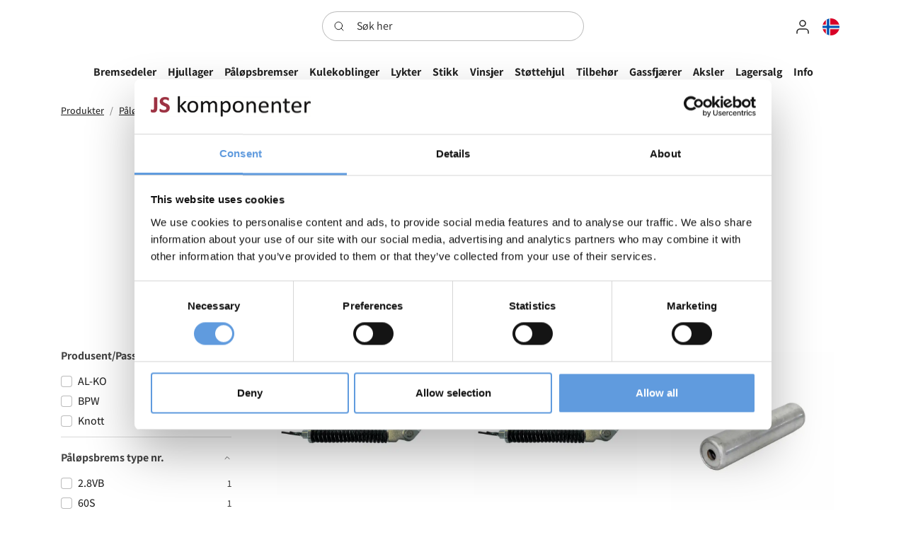

--- FILE ---
content_type: text/html; charset=utf-8
request_url: https://js-komponenter.no/paaloepsbremser/fjaersylindre
body_size: 33157
content:
	<!doctype html>
	<html lang="nb">
	<head>
		<!-- v1.23.0 -->
		<meta charset="utf-8">
		<meta name="viewport" content="height=device-height, width=device-width, initial-scale=1.0">
		<link rel="shortcut icon" href="/Files/Images/Logoer/JS-favicon.png">
		<link rel="apple-touch-icon" href="/Files/Images/Logoer/JS-favicon.png">
		<meta property="og:type" content="website">
<base href="https://js-komponenter.no/">
<meta name="description" content="The best products">
<meta property="og:image:alt" content="Two ladies riding bikes in a sandy and windy enviroment">
<meta property="og:description" content="The best products">
<link rel="canonical" href="https://js-komponenter.no/paaloepsbremser/fjaersylindre">
<meta property="og:url" content="https://js-komponenter.nohttps://js-komponenter.no/paaloepsbremser/fjaersylindre">
<meta property="og:title" content="Fjærsylindre">
<meta property="og:site_name" content="Swift">
						<link rel="alternate" hreflang="da-dk" href="https://js-komponenter.dk/paaloebsbremser/fjedercylinder">
							<link rel="alternate" hreflang="da" href="https://js-komponenter.dk/paaloebsbremser/fjedercylinder">
						<link rel="alternate" hreflang="nb-no" href="https://js-komponenter.no/paaloepsbremser/fjaersylindre">
							<link rel="alternate" hreflang="nb" href="https://js-komponenter.no/paaloepsbremser/fjaersylindre">
		<title>Fjærsylindre</title>
		<link href="/Files/Templates/Designs/Swift/Assets/css/styles.css?638307997666014121" rel="stylesheet" media="all" type="text/css">
			<style>
				@media ( min-width: 1600px ) {
					.container-xxl,
					.container-xl,
					.container-lg,
					.container-md,
					.container-sm,
					.container {
						max-width: 1520px;
					}
				}
			</style>
				<style>
					@media ( min-width: 1920px ) {
						.container-xxl,
						.container-xl,
						.container-lg,
						.container-md,
						.container-sm,
						.container {
							max-width: 1820px;
						}
					}
				</style>
		<link href="/Files/Templates/Designs/Swift/_parsed/Swift_css/Swift_styles_28.min.css?638330608570470000" rel="stylesheet" media="all" type="text/css" data-last-modified-content="16.10.2023 13:47:37">
		<script src="/Files/Templates/Designs/Swift/Assets/js/scripts.js?638307997673236593" defer></script>
        <script type="module">
			swift.Scroll.hideHeadersOnScroll();
			swift.Scroll.handleAlternativeTheme();
			window.addEventListener('load', () => {
				const aosColumns = document.querySelectorAll('[data-aos]');
				if (aosColumns.length > 0) {
					swift.AssetLoader.Load('/Files/Templates/Designs/Swift/Assets/js/aos.js?638307997673236593', 'js');
					document.addEventListener('load.swift.assetloader', function () {
						AOS.init({ duration: 400, delay: 100, easing: 'ease-in-out', mirror: false, disable: window.matchMedia('(prefers-reduced-motion: reduce)') });
					});
				}
			})
		</script>
        <script type="module" src="/Files/Templates/Designs/Swift/Assets/js/EFA/efa-emptyCart.js?638307997673236593" defer></script>
			<script>
				(function(w,d,s,l,i){w[l]=w[l]||[];w[l].push({'gtm.start':
				new Date().getTime(),event:'gtm.js'});var f=d.getElementsByTagName(s)[0],
				j=d.createElement(s),dl=l!='dataLayer'?'&l='+l:'';j.async=true;j.src=
				'https://www.googletagmanager.com/gtm.js?id='+i+dl;f.parentNode.insertBefore(j,f);
				})(window, document, 'script', 'dataLayer', 'GTM-KJZRH7B');
				function gtag() { dataLayer.push(arguments); }
			</script>
	</head>
    <body class="brand  theme js-primary" id="page8428">
            <noscript>
                <iframe src="https://www.googletagmanager.com/ns.html?id=GTM-KJZRH7B"
                        height="0" width="0" style="display:none;visibility:hidden"></iframe>
            </noscript>
            <header class="page-header sticky-top top-0 d-none d-xl-block" id="page-header-desktop">
		<div class="py-3   theme js-primary  item_swift_3columnsflex" >
			<div class="container-xl">
				<div class="d-flex flex-row gap-3 align-items-center">
					<div class="col flex-grow-1">
<figure class="m-0 d-flex justify-content-start item_swift_logo">
	<div id="17379" class="user-select-none" style="scroll-margin-top:var(--header-height,150px)"></div>
		<a href="/" class="text-decoration-none" aria-label="Logo">
			<div class="icon-auto" style="width: 350px">
				<?xml version="1.0" encoding="utf-8"?>
<!-- Generator: Adobe Illustrator 26.0.2, SVG Export Plug-In . SVG Version: 6.00 Build 0)  -->
<svg version="1.1" id="Lag_1" xmlns="http://www.w3.org/2000/svg" xmlns:xlink="http://www.w3.org/1999/xlink" x="0px" y="0px"
	 viewBox="0 0 407 66" style="enable-background:new 0 0 407 66;" xml:space="preserve">
<style type="text/css">
	.st0{fill:#993333;}
</style>
<g>
	<path class="st0" d="M23.79,40.45c0,1.72-0.16,3.27-0.48,4.64s-0.87,2.55-1.64,3.52c-0.77,0.97-1.78,1.7-3.03,2.21
		c-1.25,0.51-2.79,0.76-4.63,0.76c-0.59,0-1.17-0.04-1.74-0.13c-0.58-0.09-1.1-0.2-1.58-0.34c-0.48-0.14-0.89-0.28-1.25-0.44
		c-0.35-0.16-0.59-0.3-0.7-0.42c-0.12-0.13-0.22-0.26-0.29-0.4c-0.08-0.14-0.15-0.32-0.21-0.54c-0.06-0.22-0.1-0.5-0.12-0.83
		c-0.02-0.33-0.03-0.75-0.03-1.26c0-0.66,0.01-1.23,0.04-1.68c0.03-0.46,0.08-0.82,0.15-1.08C8.35,44.19,8.44,44,8.57,43.9
		c0.13-0.11,0.29-0.16,0.48-0.16c0.18,0,0.38,0.06,0.62,0.19c0.23,0.13,0.5,0.26,0.79,0.4c0.29,0.14,0.63,0.27,1.03,0.4
		c0.39,0.13,0.85,0.19,1.38,0.19s0.99-0.07,1.39-0.22c0.4-0.15,0.73-0.4,1-0.76c0.26-0.36,0.46-0.84,0.6-1.45
		c0.14-0.6,0.21-1.39,0.21-2.34V14.09c0-0.19,0.06-0.37,0.19-0.51c0.13-0.15,0.33-0.27,0.62-0.37c0.28-0.1,0.68-0.17,1.19-0.22
		c0.51-0.05,1.13-0.07,1.88-0.07c0.74,0,1.36,0.02,1.85,0.07c0.49,0.05,0.88,0.12,1.19,0.22c0.3,0.1,0.52,0.22,0.64,0.37
		c0.13,0.15,0.19,0.32,0.19,0.51V40.45z"/>
	<path class="st0" d="M54.46,39.63c0,1.99-0.37,3.74-1.11,5.24c-0.74,1.5-1.75,2.76-3.02,3.76c-1.27,1.01-2.75,1.76-4.45,2.27
		s-3.52,0.76-5.45,0.76c-1.31,0-2.52-0.11-3.65-0.32c-1.12-0.22-2.11-0.47-2.97-0.78c-0.86-0.3-1.58-0.62-2.15-0.95
		c-0.58-0.33-0.99-0.62-1.25-0.88c-0.25-0.25-0.44-0.62-0.54-1.1c-0.11-0.48-0.16-1.17-0.16-2.07c0-0.6,0.02-1.11,0.06-1.52
		c0.04-0.41,0.1-0.74,0.19-1c0.09-0.25,0.21-0.43,0.35-0.54c0.15-0.11,0.32-0.16,0.51-0.16c0.27,0,0.66,0.16,1.16,0.48
		s1.14,0.68,1.92,1.07c0.78,0.39,1.71,0.75,2.8,1.07s2.34,0.48,3.76,0.48c0.94,0,1.78-0.11,2.52-0.34c0.74-0.22,1.37-0.54,1.89-0.95
		c0.52-0.41,0.91-0.92,1.19-1.52c0.27-0.6,0.41-1.28,0.41-2.02c0-0.86-0.23-1.6-0.7-2.21s-1.08-1.16-1.83-1.64
		c-0.75-0.48-1.61-0.93-2.56-1.35c-0.96-0.42-1.94-0.86-2.96-1.33c-1.02-0.47-2-1-2.96-1.6c-0.96-0.6-1.81-1.31-2.56-2.14
		c-0.75-0.83-1.36-1.81-1.83-2.94c-0.47-1.13-0.7-2.49-0.7-4.07c0-1.82,0.34-3.41,1.01-4.79s1.58-2.52,2.72-3.43
		s2.49-1.59,4.04-2.04c1.55-0.45,3.2-0.67,4.94-0.67c0.9,0,1.8,0.07,2.7,0.21c0.9,0.14,1.74,0.32,2.52,0.56
		c0.78,0.23,1.47,0.5,2.08,0.79c0.6,0.29,1.01,0.54,1.2,0.73c0.19,0.2,0.33,0.36,0.4,0.5c0.07,0.14,0.13,0.32,0.18,0.54
		c0.05,0.22,0.08,0.51,0.1,0.85c0.02,0.34,0.03,0.77,0.03,1.27c0,0.57-0.01,1.04-0.04,1.44c-0.03,0.39-0.08,0.71-0.15,0.97
		c-0.07,0.25-0.17,0.44-0.29,0.56c-0.13,0.12-0.3,0.18-0.51,0.18c-0.22,0-0.56-0.14-1.03-0.41c-0.47-0.27-1.04-0.57-1.73-0.89
		c-0.68-0.32-1.48-0.62-2.37-0.88c-0.9-0.26-1.89-0.4-2.96-0.4c-0.84,0-1.57,0.1-2.2,0.31c-0.63,0.21-1.15,0.49-1.57,0.85
		c-0.42,0.36-0.73,0.8-0.94,1.3c-0.21,0.51-0.31,1.04-0.31,1.61c0,0.84,0.23,1.57,0.69,2.18c0.46,0.62,1.07,1.16,1.85,1.64
		c0.77,0.48,1.65,0.93,2.62,1.35c0.98,0.42,1.97,0.86,2.99,1.33c1.02,0.47,2.01,1,2.99,1.6c0.98,0.6,1.85,1.31,2.61,2.14
		c0.76,0.83,1.38,1.81,1.85,2.93C54.23,36.79,54.46,38.11,54.46,39.63z"/>
	<path d="M95.92,50.24c0,0.16-0.04,0.29-0.12,0.41c-0.08,0.12-0.21,0.22-0.4,0.29c-0.19,0.08-0.44,0.14-0.78,0.18
		c-0.33,0.04-0.75,0.06-1.26,0.06c-0.53,0-0.96-0.01-1.3-0.04c-0.34-0.03-0.63-0.08-0.86-0.15s-0.42-0.17-0.57-0.29
		c-0.15-0.13-0.28-0.28-0.4-0.45L79.1,35.65v14.62c0,0.16-0.04,0.29-0.12,0.4c-0.08,0.11-0.21,0.2-0.38,0.28s-0.42,0.14-0.73,0.18
		c-0.31,0.04-0.71,0.06-1.2,0.06c-0.47,0-0.86-0.02-1.17-0.06c-0.31-0.04-0.56-0.1-0.75-0.18c-0.19-0.08-0.31-0.17-0.38-0.28
		c-0.07-0.11-0.1-0.24-0.1-0.4V11.13c0-0.16,0.03-0.29,0.1-0.41c0.07-0.12,0.19-0.21,0.38-0.29c0.19-0.08,0.43-0.14,0.75-0.18
		c0.31-0.04,0.7-0.06,1.17-0.06c0.49,0,0.89,0.02,1.2,0.06c0.31,0.04,0.56,0.1,0.73,0.18c0.18,0.08,0.3,0.18,0.38,0.29
		c0.08,0.12,0.12,0.25,0.12,0.41v23.85l9.96-10.96c0.16-0.19,0.32-0.36,0.5-0.48c0.18-0.13,0.39-0.23,0.63-0.32
		c0.24-0.09,0.53-0.15,0.86-0.18c0.33-0.03,0.73-0.04,1.2-0.04c0.49,0,0.9,0.01,1.23,0.04c0.33,0.03,0.6,0.08,0.81,0.15
		c0.21,0.07,0.35,0.16,0.44,0.26c0.09,0.11,0.13,0.25,0.13,0.42c0,0.23-0.06,0.47-0.19,0.7c-0.13,0.23-0.34,0.51-0.63,0.82
		l-9.55,9.55l10.72,13.92c0.25,0.33,0.43,0.6,0.54,0.81C95.87,49.87,95.92,50.06,95.92,50.24z"/>
	<path d="M124.04,36.79c0,2.15-0.28,4.13-0.85,5.93c-0.57,1.81-1.41,3.36-2.53,4.67c-1.12,1.31-2.53,2.33-4.22,3.06
		c-1.69,0.73-3.65,1.1-5.87,1.1c-2.17,0-4.06-0.32-5.67-0.97s-2.95-1.58-4.03-2.81c-1.07-1.23-1.88-2.72-2.4-4.48
		s-0.79-3.75-0.79-5.98c0-2.15,0.28-4.13,0.83-5.93c0.56-1.81,1.4-3.36,2.52-4.67c1.12-1.31,2.52-2.32,4.2-3.05
		c1.68-0.72,3.64-1.08,5.89-1.08c2.17,0,4.06,0.32,5.67,0.97s2.95,1.58,4.03,2.81c1.07,1.23,1.88,2.72,2.42,4.48
		C123.78,32.6,124.04,34.58,124.04,36.79z M119.04,37.11c0-1.43-0.13-2.77-0.4-4.04c-0.27-1.27-0.7-2.38-1.32-3.34
		c-0.61-0.96-1.44-1.71-2.48-2.27c-1.04-0.56-2.35-0.83-3.9-0.83c-1.44,0-2.68,0.25-3.71,0.76c-1.03,0.51-1.89,1.23-2.56,2.15
		c-0.67,0.93-1.17,2.03-1.49,3.3c-0.32,1.27-0.49,2.66-0.49,4.16c0,1.45,0.13,2.8,0.4,4.07c0.27,1.27,0.71,2.38,1.33,3.33
		c0.62,0.95,1.45,1.7,2.5,2.26s2.35,0.83,3.9,0.83c1.42,0,2.65-0.25,3.7-0.76c1.04-0.51,1.9-1.22,2.57-2.14
		c0.67-0.92,1.16-2.01,1.48-3.28C118.88,40.03,119.04,38.64,119.04,37.11z"/>
	<path d="M170.28,50.27c0,0.16-0.04,0.29-0.12,0.4c-0.08,0.11-0.21,0.2-0.38,0.28s-0.42,0.14-0.73,0.18
		c-0.31,0.04-0.7,0.06-1.17,0.06c-0.49,0-0.89-0.02-1.2-0.06c-0.31-0.04-0.56-0.1-0.75-0.18c-0.19-0.08-0.32-0.17-0.4-0.28
		c-0.08-0.11-0.12-0.24-0.12-0.4V34.24c0-1.11-0.1-2.13-0.29-3.05c-0.2-0.92-0.51-1.71-0.94-2.37c-0.43-0.66-0.98-1.17-1.64-1.52
		c-0.66-0.35-1.45-0.53-2.34-0.53c-1.11,0-2.23,0.43-3.35,1.29c-1.12,0.86-2.36,2.12-3.71,3.78v18.43c0,0.16-0.04,0.29-0.12,0.4
		c-0.08,0.11-0.21,0.2-0.4,0.28c-0.19,0.08-0.44,0.14-0.75,0.18c-0.31,0.04-0.7,0.06-1.17,0.06c-0.45,0-0.83-0.02-1.16-0.06
		c-0.32-0.04-0.58-0.1-0.76-0.18c-0.19-0.08-0.31-0.17-0.38-0.28c-0.07-0.11-0.1-0.24-0.1-0.4V34.24c0-1.11-0.11-2.13-0.32-3.05
		c-0.22-0.92-0.54-1.71-0.97-2.37c-0.43-0.66-0.97-1.17-1.63-1.52c-0.65-0.35-1.43-0.53-2.33-0.53c-1.11,0-2.24,0.43-3.37,1.29
		c-1.13,0.86-2.36,2.12-3.69,3.78v18.43c0,0.16-0.04,0.29-0.12,0.4c-0.08,0.11-0.21,0.2-0.38,0.28s-0.42,0.14-0.73,0.18
		c-0.31,0.04-0.71,0.06-1.2,0.06c-0.47,0-0.86-0.02-1.17-0.06c-0.31-0.04-0.56-0.1-0.75-0.18c-0.19-0.08-0.31-0.17-0.38-0.28
		c-0.07-0.11-0.1-0.24-0.1-0.4V23.9c0-0.16,0.03-0.29,0.09-0.4c0.06-0.11,0.18-0.21,0.35-0.29s0.4-0.15,0.67-0.18
		c0.27-0.03,0.63-0.04,1.08-0.04c0.43,0,0.79,0.01,1.07,0.04c0.28,0.03,0.5,0.09,0.66,0.18c0.16,0.09,0.27,0.19,0.34,0.29
		c0.07,0.11,0.1,0.24,0.1,0.4v3.49c1.48-1.66,2.92-2.88,4.32-3.65c1.4-0.77,2.81-1.16,4.23-1.16c1.09,0,2.08,0.13,2.94,0.38
		c0.87,0.25,1.64,0.61,2.3,1.07c0.66,0.46,1.23,1.01,1.7,1.64c0.47,0.63,0.86,1.34,1.17,2.12c0.88-0.96,1.71-1.77,2.5-2.43
		c0.79-0.66,1.55-1.2,2.29-1.61s1.45-0.71,2.14-0.89c0.69-0.19,1.39-0.28,2.09-0.28c1.7,0,3.12,0.3,4.28,0.89
		c1.15,0.6,2.08,1.39,2.8,2.39c0.71,1,1.22,2.16,1.52,3.5c0.3,1.34,0.45,2.75,0.45,4.23V50.27z"/>
	<path d="M203.35,36.67c0,2.3-0.25,4.38-0.75,6.21c-0.5,1.84-1.23,3.39-2.2,4.67c-0.97,1.28-2.16,2.27-3.59,2.96
		s-3.06,1.04-4.89,1.04c-0.78,0-1.5-0.08-2.17-0.23c-0.66-0.16-1.31-0.4-1.95-0.73c-0.63-0.33-1.26-0.75-1.89-1.26
		c-0.62-0.51-1.29-1.1-1.99-1.79v13.18c0,0.16-0.04,0.29-0.12,0.41c-0.08,0.12-0.21,0.21-0.38,0.29c-0.18,0.08-0.42,0.14-0.73,0.18
		c-0.31,0.04-0.71,0.06-1.2,0.06c-0.47,0-0.86-0.02-1.17-0.06c-0.31-0.04-0.56-0.1-0.75-0.18c-0.19-0.08-0.31-0.18-0.38-0.29
		c-0.07-0.12-0.1-0.25-0.1-0.41V23.9c0-0.18,0.03-0.32,0.09-0.42c0.06-0.11,0.18-0.2,0.35-0.28c0.18-0.08,0.4-0.13,0.67-0.16
		c0.27-0.03,0.6-0.04,1-0.04c0.41,0,0.75,0.01,1.01,0.04s0.48,0.08,0.66,0.16c0.18,0.08,0.3,0.17,0.37,0.28
		c0.07,0.11,0.1,0.25,0.1,0.42v3.54c0.8-0.82,1.57-1.53,2.31-2.14c0.74-0.6,1.49-1.11,2.24-1.51c0.75-0.4,1.52-0.7,2.31-0.91
		s1.63-0.31,2.5-0.31c1.91,0,3.54,0.37,4.89,1.11c1.35,0.74,2.45,1.76,3.3,3.05s1.47,2.79,1.86,4.5
		C203.16,32.95,203.35,34.76,203.35,36.67z M198.34,37.23c0-1.35-0.1-2.65-0.31-3.91s-0.56-2.38-1.06-3.35
		c-0.5-0.98-1.17-1.76-2.02-2.34s-1.9-0.88-3.15-0.88c-0.63,0-1.25,0.09-1.86,0.28c-0.61,0.19-1.23,0.48-1.86,0.88
		c-0.63,0.4-1.29,0.93-1.97,1.58c-0.69,0.65-1.42,1.46-2.18,2.42v10.49c1.34,1.62,2.6,2.86,3.8,3.72c1.2,0.86,2.46,1.29,3.77,1.29
		c1.22,0,2.26-0.29,3.14-0.88c0.87-0.59,1.58-1.37,2.12-2.34c0.54-0.98,0.94-2.07,1.19-3.28C198.21,39.68,198.34,38.46,198.34,37.23
		z"/>
	<path d="M235.14,36.79c0,2.15-0.28,4.13-0.85,5.93c-0.57,1.81-1.41,3.36-2.53,4.67c-1.12,1.31-2.53,2.33-4.22,3.06
		s-3.65,1.1-5.87,1.1c-2.17,0-4.06-0.32-5.67-0.97s-2.95-1.58-4.03-2.81s-1.88-2.72-2.4-4.48s-0.79-3.75-0.79-5.98
		c0-2.15,0.28-4.13,0.83-5.93c0.56-1.81,1.4-3.36,2.52-4.67c1.12-1.31,2.52-2.32,4.2-3.05c1.68-0.72,3.64-1.08,5.89-1.08
		c2.17,0,4.06,0.32,5.67,0.97s2.95,1.58,4.03,2.81s1.88,2.72,2.42,4.48S235.14,34.58,235.14,36.79z M230.13,37.11
		c0-1.43-0.13-2.77-0.4-4.04c-0.27-1.27-0.71-2.38-1.32-3.34c-0.61-0.96-1.44-1.71-2.48-2.27s-2.34-0.83-3.9-0.83
		c-1.44,0-2.67,0.25-3.71,0.76c-1.03,0.51-1.89,1.23-2.56,2.15c-0.67,0.93-1.17,2.03-1.49,3.3c-0.33,1.27-0.49,2.66-0.49,4.16
		c0,1.45,0.13,2.8,0.4,4.07c0.27,1.27,0.71,2.38,1.33,3.33c0.62,0.95,1.45,1.7,2.5,2.26c1.04,0.56,2.35,0.83,3.9,0.83
		c1.42,0,2.65-0.25,3.69-0.76c1.04-0.51,1.9-1.22,2.57-2.14c0.67-0.92,1.16-2.01,1.48-3.28C229.97,40.03,230.13,38.64,230.13,37.11z
		"/>
	<path d="M264.96,50.27c0,0.16-0.04,0.29-0.12,0.4c-0.08,0.11-0.21,0.2-0.38,0.28s-0.42,0.14-0.73,0.18
		c-0.31,0.04-0.7,0.06-1.17,0.06c-0.49,0-0.89-0.02-1.2-0.06c-0.31-0.04-0.56-0.1-0.73-0.18s-0.3-0.17-0.38-0.28
		c-0.08-0.11-0.12-0.24-0.12-0.4V34.83c0-1.5-0.12-2.71-0.35-3.63c-0.23-0.92-0.58-1.71-1.03-2.37c-0.45-0.66-1.03-1.17-1.74-1.52
		s-1.54-0.53-2.48-0.53c-1.21,0-2.42,0.43-3.63,1.29c-1.21,0.86-2.48,2.12-3.81,3.78v18.43c0,0.16-0.04,0.29-0.12,0.4
		c-0.08,0.11-0.21,0.2-0.38,0.28s-0.42,0.14-0.73,0.18c-0.31,0.04-0.71,0.06-1.2,0.06c-0.47,0-0.86-0.02-1.17-0.06
		c-0.31-0.04-0.56-0.1-0.75-0.18s-0.31-0.17-0.38-0.28c-0.07-0.11-0.1-0.24-0.1-0.4V23.9c0-0.16,0.03-0.29,0.09-0.4
		c0.06-0.11,0.18-0.21,0.35-0.29s0.4-0.15,0.67-0.18s0.63-0.04,1.08-0.04c0.43,0,0.79,0.01,1.07,0.04s0.5,0.09,0.66,0.18
		s0.27,0.19,0.34,0.29c0.07,0.11,0.1,0.24,0.1,0.4v3.49c1.48-1.66,2.96-2.88,4.44-3.65c1.47-0.77,2.96-1.16,4.47-1.16
		c1.76,0,3.24,0.3,4.44,0.89c1.2,0.6,2.17,1.39,2.92,2.39s1.27,2.16,1.6,3.5c0.32,1.34,0.48,2.94,0.48,4.82V50.27z"/>
	<path d="M296.28,35.94c0,0.76-0.19,1.3-0.57,1.63s-0.82,0.48-1.31,0.48h-17.36c0,1.46,0.15,2.78,0.44,3.96
		c0.29,1.17,0.79,2.18,1.47,3.02c0.69,0.84,1.58,1.48,2.68,1.93c1.1,0.45,2.44,0.67,4.03,0.67c1.26,0,2.37-0.1,3.36-0.31
		s1.83-0.43,2.55-0.69c0.72-0.25,1.3-0.48,1.77-0.69c0.46-0.21,0.81-0.31,1.04-0.31c0.14,0,0.26,0.03,0.37,0.1
		c0.11,0.07,0.19,0.17,0.25,0.31c0.06,0.14,0.1,0.33,0.13,0.57c0.03,0.24,0.04,0.54,0.04,0.89c0,0.25-0.01,0.47-0.03,0.66
		c-0.02,0.19-0.04,0.35-0.07,0.5s-0.08,0.28-0.15,0.4s-0.16,0.23-0.26,0.34c-0.11,0.11-0.42,0.28-0.95,0.53
		c-0.53,0.24-1.21,0.48-2.05,0.72s-1.81,0.44-2.92,0.63c-1.1,0.19-2.28,0.28-3.53,0.28c-2.17,0-4.07-0.3-5.7-0.91s-3-1.5-4.12-2.7
		c-1.11-1.19-1.95-2.69-2.52-4.48c-0.57-1.8-0.85-3.89-0.85-6.27c0-2.27,0.29-4.3,0.88-6.11c0.59-1.81,1.43-3.34,2.53-4.6
		s2.44-2.23,4-2.9s3.31-1.01,5.24-1.01c2.07,0,3.83,0.33,5.29,1c1.46,0.66,2.65,1.56,3.59,2.68c0.94,1.12,1.63,2.44,2.07,3.96
		c0.44,1.51,0.66,3.13,0.66,4.85V35.94z M291.42,34.51c0.06-2.54-0.51-4.53-1.7-5.98c-1.19-1.45-2.95-2.17-5.29-2.17
		c-1.2,0-2.25,0.22-3.15,0.67c-0.9,0.45-1.66,1.04-2.27,1.79c-0.61,0.74-1.08,1.61-1.42,2.59c-0.33,0.99-0.52,2.02-0.56,3.09H291.42
		z"/>
	<path d="M326.34,50.27c0,0.16-0.04,0.29-0.12,0.4c-0.08,0.11-0.21,0.2-0.38,0.28s-0.42,0.14-0.73,0.18
		c-0.31,0.04-0.7,0.06-1.17,0.06c-0.49,0-0.89-0.02-1.2-0.06c-0.31-0.04-0.56-0.1-0.73-0.18s-0.3-0.17-0.38-0.28
		c-0.08-0.11-0.12-0.24-0.12-0.4V34.83c0-1.5-0.12-2.71-0.35-3.63c-0.23-0.92-0.58-1.71-1.03-2.37c-0.45-0.66-1.03-1.17-1.74-1.52
		s-1.54-0.53-2.48-0.53c-1.21,0-2.42,0.43-3.63,1.29c-1.21,0.86-2.48,2.12-3.81,3.78v18.43c0,0.16-0.04,0.29-0.12,0.4
		c-0.08,0.11-0.21,0.2-0.38,0.28s-0.42,0.14-0.73,0.18c-0.31,0.04-0.71,0.06-1.2,0.06c-0.47,0-0.86-0.02-1.17-0.06
		c-0.31-0.04-0.56-0.1-0.75-0.18s-0.31-0.17-0.38-0.28c-0.07-0.11-0.1-0.24-0.1-0.4V23.9c0-0.16,0.03-0.29,0.09-0.4
		c0.06-0.11,0.18-0.21,0.35-0.29s0.4-0.15,0.67-0.18s0.63-0.04,1.08-0.04c0.43,0,0.79,0.01,1.07,0.04s0.5,0.09,0.66,0.18
		s0.27,0.19,0.34,0.29c0.07,0.11,0.1,0.24,0.1,0.4v3.49c1.48-1.66,2.96-2.88,4.44-3.65c1.47-0.77,2.96-1.16,4.47-1.16
		c1.76,0,3.24,0.3,4.44,0.89c1.2,0.6,2.17,1.39,2.92,2.39s1.27,2.16,1.6,3.5c0.32,1.34,0.48,2.94,0.48,4.82V50.27z"/>
	<path d="M348.31,48.33c0,0.57-0.04,1.02-0.12,1.35c-0.08,0.33-0.2,0.58-0.35,0.73c-0.16,0.16-0.39,0.3-0.7,0.44
		c-0.31,0.14-0.67,0.25-1.07,0.34s-0.83,0.16-1.27,0.22s-0.9,0.09-1.35,0.09c-1.37,0-2.54-0.18-3.52-0.54s-1.78-0.91-2.4-1.64
		s-1.08-1.66-1.36-2.78c-0.28-1.12-0.42-2.45-0.42-3.97V27.15h-3.69c-0.29,0-0.53-0.16-0.7-0.47c-0.18-0.31-0.26-0.82-0.26-1.52
		c0-0.37,0.02-0.68,0.07-0.94c0.05-0.25,0.11-0.46,0.19-0.63c0.08-0.17,0.18-0.28,0.31-0.35c0.13-0.07,0.27-0.1,0.42-0.1h3.66v-6.27
		c0-0.14,0.03-0.26,0.1-0.38s0.2-0.22,0.38-0.31s0.43-0.15,0.75-0.19c0.31-0.04,0.7-0.06,1.17-0.06c0.49,0,0.89,0.02,1.2,0.06
		c0.31,0.04,0.56,0.1,0.73,0.19s0.3,0.19,0.38,0.31s0.12,0.24,0.12,0.38v6.27h6.77c0.16,0,0.29,0.03,0.41,0.1
		c0.12,0.07,0.22,0.19,0.31,0.35c0.09,0.17,0.15,0.38,0.19,0.63c0.04,0.25,0.06,0.57,0.06,0.94c0,0.7-0.09,1.21-0.26,1.52
		c-0.18,0.31-0.41,0.47-0.7,0.47h-6.77v14.71c0,1.82,0.27,3.19,0.81,4.12c0.54,0.93,1.5,1.39,2.89,1.39c0.45,0,0.85-0.04,1.2-0.13
		s0.66-0.18,0.94-0.28c0.27-0.1,0.51-0.19,0.7-0.28s0.37-0.13,0.53-0.13c0.1,0,0.19,0.02,0.28,0.07c0.09,0.05,0.16,0.14,0.21,0.28
		c0.05,0.14,0.09,0.32,0.13,0.56S348.31,47.98,348.31,48.33z"/>
	<path d="M376.55,35.94c0,0.76-0.19,1.3-0.57,1.63s-0.82,0.48-1.31,0.48h-17.36c0,1.46,0.15,2.78,0.44,3.96
		c0.29,1.17,0.79,2.18,1.47,3.02c0.69,0.84,1.58,1.48,2.68,1.93c1.1,0.45,2.44,0.67,4.03,0.67c1.26,0,2.37-0.1,3.36-0.31
		s1.83-0.43,2.55-0.69c0.72-0.25,1.3-0.48,1.77-0.69c0.46-0.21,0.81-0.31,1.04-0.31c0.14,0,0.26,0.03,0.37,0.1
		c0.11,0.07,0.19,0.17,0.25,0.31c0.06,0.14,0.1,0.33,0.13,0.57c0.03,0.24,0.04,0.54,0.04,0.89c0,0.25-0.01,0.47-0.03,0.66
		c-0.02,0.19-0.04,0.35-0.07,0.5s-0.08,0.28-0.15,0.4s-0.16,0.23-0.26,0.34c-0.11,0.11-0.42,0.28-0.95,0.53
		c-0.53,0.24-1.21,0.48-2.05,0.72s-1.81,0.44-2.92,0.63c-1.1,0.19-2.28,0.28-3.53,0.28c-2.17,0-4.07-0.3-5.7-0.91s-3-1.5-4.12-2.7
		c-1.11-1.19-1.95-2.69-2.52-4.48c-0.57-1.8-0.85-3.89-0.85-6.27c0-2.27,0.29-4.3,0.88-6.11c0.59-1.81,1.43-3.34,2.53-4.6
		s2.44-2.23,4-2.9s3.31-1.01,5.24-1.01c2.07,0,3.83,0.33,5.29,1c1.46,0.66,2.65,1.56,3.59,2.68c0.94,1.12,1.63,2.44,2.07,3.96
		c0.44,1.51,0.66,3.13,0.66,4.85V35.94z M371.69,34.51c0.06-2.54-0.51-4.53-1.7-5.98c-1.19-1.45-2.95-2.17-5.29-2.17
		c-1.2,0-2.25,0.22-3.15,0.67c-0.9,0.45-1.66,1.04-2.27,1.79c-0.61,0.74-1.08,1.61-1.42,2.59c-0.33,0.99-0.52,2.02-0.56,3.09H371.69
		z"/>
	<path d="M399.32,25.63c0,0.43-0.01,0.79-0.03,1.08s-0.06,0.52-0.12,0.69c-0.06,0.17-0.13,0.29-0.22,0.38s-0.21,0.13-0.37,0.13
		s-0.35-0.04-0.57-0.13s-0.48-0.18-0.76-0.26s-0.6-0.17-0.95-0.25c-0.35-0.08-0.73-0.12-1.14-0.12c-0.49,0-0.97,0.1-1.44,0.29
		c-0.47,0.2-0.96,0.52-1.48,0.97c-0.52,0.45-1.06,1.04-1.63,1.79c-0.57,0.74-1.19,1.65-1.88,2.72v17.34c0,0.16-0.04,0.29-0.12,0.4
		c-0.08,0.11-0.21,0.2-0.38,0.28s-0.42,0.14-0.73,0.18c-0.31,0.04-0.71,0.06-1.2,0.06c-0.47,0-0.86-0.02-1.17-0.06
		c-0.31-0.04-0.56-0.1-0.75-0.18s-0.31-0.17-0.38-0.28c-0.07-0.11-0.1-0.24-0.1-0.4V23.9c0-0.16,0.03-0.29,0.09-0.4
		c0.06-0.11,0.18-0.21,0.35-0.29s0.4-0.15,0.67-0.18s0.63-0.04,1.08-0.04c0.43,0,0.79,0.01,1.07,0.04s0.5,0.09,0.66,0.18
		s0.27,0.19,0.34,0.29c0.07,0.11,0.1,0.24,0.1,0.4v3.84c0.72-1.05,1.4-1.91,2.04-2.58c0.63-0.66,1.24-1.19,1.8-1.57
		s1.13-0.64,1.68-0.79s1.12-0.22,1.68-0.22c0.25,0,0.54,0.01,0.86,0.04s0.66,0.08,1.01,0.16c0.35,0.08,0.67,0.17,0.95,0.26
		c0.28,0.1,0.48,0.2,0.6,0.29c0.12,0.1,0.2,0.19,0.23,0.28s0.07,0.2,0.1,0.34c0.03,0.14,0.05,0.34,0.06,0.6
		S399.32,25.18,399.32,25.63z"/>
</g>
</svg>
			</div>
		</a>
</figure>
					</div>
					<div class="col flex-grow-1">
<div class="d-flex align-items-center h-100 my-auto search-modal field justify-content-center item_swift_searchfield">
	<div class="js-async-fetch-placeholder" style="width: 100%">
		<div class="dropdown js-type-ahead-dropdown type-ahead-dropdown">
			<form method="get"
				  action="/Default.aspx?ID=8428"
				  data-search-results-page="8691"
				  data-product-details-page="/Default.aspx?ID=8428"
				  data-product-list-page="/Default.aspx?ID=8428"
				  data-search-layout="field"
				  class="js-suggest-form suggest-form">
				<input type="hidden" class="js-type-ahead-parameter">
				<input type="hidden" name="ID" value="8428">
				<input type="hidden" name="redirect" value="false">
				<input type="hidden" name="SearchLayout" value="field">
				<label for="searchField_17377" class="visually-hidden">Søk her</label>
				<span class="position-absolute top-0 icon-2 px-3 d-flex align-items-center h-100 search-icon">
					<svg xmlns="http://www.w3.org/2000/svg" width="24" height="24" viewBox="0 0 24 24" fill="none" stroke="currentColor" stroke-width="1.5" stroke-linecap="round" stroke-linejoin="round" class="feather feather-search"><circle cx="11" cy="11" r="8"></circle><line x1="21" y1="21" x2="16.65" y2="16.65"></line></svg>
				</span>
				<input id="searchField_17377"
					   class="form-control js-type-ahead-field type-ahead-field py-2 ps-5 pe-3"
					   type="search"
					   placeholder="Søk her"
					   autocomplete="off"
					   maxlength="255"
					   name="q"
					   value=""
					   data-original=""
					   onfocus="swift.Typeahead.init()">
				<button type="button"
						onclick="var f = document.getElementById('searchField_17377'); f.value = ''; f.focus();"
						class="btn h-100 icon-2 reset-search"
						aria-label="Clear search"
						style="opacity: 0; position: absolute; top: 0; right: 0; visibility: hidden;">
					<svg xmlns="http://www.w3.org/2000/svg" width="24" height="24" viewBox="0 0 24 24" fill="none" stroke="currentColor" stroke-width="1.5" stroke-linecap="round" stroke-linejoin="round" class="feather feather-x"><line x1="18" y1="6" x2="6" y2="18"></line><line x1="6" y1="6" x2="18" y2="18"></line></svg>
				</button>
			</form>
			<ul class="dropdown-menu w-100 js-type-ahead-menu type-ahead-menu"></ul>
		</div>
	</div>
</div>
					</div>
					<div class="col flex-grow-1">
<div class="nav-wrapper item_swift_navigation">
<nav class="d-flex py-0 flex-row justify-content-end text-end">
    <ul class="nav flex-nowrap flex-row">
                <li class="nav-item dropdown">
                        <span class="p-2 nav-link text-nowrap fs-6 fw-normal  dropdown-toggle "  role="button" aria-haspopup="true" aria-expanded="false" data-bs-toggle="dropdown" data-bs-offset="0,0" id="Navigation_Page_Desktop_8541_17378">
                <span class="visually-hidden">Logg inn</span>
        <span class="icon-3">
            <svg xmlns="http://www.w3.org/2000/svg" width="24" height="24" viewBox="0 0 24 24" fill="none" stroke="currentColor" stroke-width="1.5" stroke-linecap="round" stroke-linejoin="round" class="feather feather-user"><path d="M20 21v-2a4 4 0 0 0-4-4H8a4 4 0 0 0-4 4v2"></path><circle cx="12" cy="7" r="4"></circle></svg>
        </span>
                        </span>
                            <ul class="dropdown-menu  theme js-primary" aria-labelledby="Navigation_Page_Desktop_8541_17378">
                                    <li>
                                            <a href="/logg-inn/logg-inn" class="dropdown-item py-2 text-decoration-underline-hover fs-6 fw-normal "  id="Navigation_Page_8553_17378">Logg inn</a>
                                    </li>
                                                            </ul>
                </li>
    <li class="nav-item dropdown">
        <form class="d-none d-lg-block" action="/Default.aspx?ID=8519" data-response-target-element="languageDropdown_17378" data-layout-template="Swift_Preferences.cshtml" data-preloader="inline">
            <input type="hidden" name="Type" value="language">
            <input type="hidden" name="CurrentPageID" value="8428">
            <input type="hidden" name="GroupID" value="GROUP1073">
            <input type="hidden" name="ProductID" value="">
            <input type="hidden" name="VariantID" value="">
            <input type="hidden" name="FontSize" value="fs-6">
            <input type="hidden" name="FontWeight" value="fw-normal">
            <input type="hidden" name="Casing" value="">
            <a id="PreferencesLink_8519_17378" onmouseover="swift.PageUpdater.Update(event)" onclick="swift.PageUpdater.Update(event)" class="nav-link p-2 text-nowrap text-decoration-underline-hover fs-6 fw-normal  dropdown-toggle" href="#" role="button" data-bs-toggle="dropdown" aria-haspopup="true" aria-expanded="false" >
                <span class="visually-hidden">Norwegian, Bokmål </span>
        <span class="icon-3">
            <svg xmlns="http://www.w3.org/2000/svg" width="512" height="512" style="border-radius:50%" viewBox="0 0 512 512"><path fill="#d80027" d="M0 0h100.2l66.1 53.5L233.7 0H512v189.3L466.3 257l45.7 65.8V512H233.7l-68-50.7-65.5 50.7H0V322.8l51.4-68.5-51.4-65z"/><path fill="#eee" d="M100.2 0v189.3H0v33.4l24.6 33L0 289.5v33.4h100.2V512h33.4l30.6-26.3 36.1 26.3h33.4V322.8H512v-33.4l-24.6-33.7 24.6-33v-33.4H233.7V0h-33.4l-33.8 25.3L133.6 0z"/><path fill="#0052b4" d="M133.6 0v222.7H0v66.7h133.6V512h66.7V289.4H512v-66.7H200.3V0z"/></svg>
        </span>
            </a>
            <ul class="dropdown-menu  theme js-primary" id="languageDropdown_17378">
            </ul>
        </form>
        <form class="d-block d-lg-none" action="/Default.aspx?ID=8519" data-response-target-element="PreferencesModalContent" data-layout-template="Swift_Preferences.cshtml" data-preloader="inline">
            <input type="hidden" name="Layout" value="modal">
            <input type="hidden" name="CurrentPageID" value="8428">
            <input type="hidden" name="GroupID" value="GROUP1073">
            <input type="hidden" name="ProductID" value="">
            <input type="hidden" name="VariantID" value="">
            <button type="button" onmouseover="swift.PageUpdater.Update(event)" onclick="swift.PageUpdater.Update(event)" class="btn nav-link p-2 text-nowrap border-0 swift_open-preferences-modal fs-6 fw-normal " data-bs-toggle="modal" data-bs-target="#PreferencesModal">
                <span class="visually-hidden">Norwegian, Bokmål </span>
        <span class="icon-3">
            <svg xmlns="http://www.w3.org/2000/svg" width="512" height="512" style="border-radius:50%" viewBox="0 0 512 512"><path fill="#d80027" d="M0 0h100.2l66.1 53.5L233.7 0H512v189.3L466.3 257l45.7 65.8V512H233.7l-68-50.7-65.5 50.7H0V322.8l51.4-68.5-51.4-65z"/><path fill="#eee" d="M100.2 0v189.3H0v33.4l24.6 33L0 289.5v33.4h100.2V512h33.4l30.6-26.3 36.1 26.3h33.4V322.8H512v-33.4l-24.6-33.7 24.6-33v-33.4H233.7V0h-33.4l-33.8 25.3L133.6 0z"/><path fill="#0052b4" d="M133.6 0v222.7H0v66.7h133.6V512h66.7V289.4H512v-66.7H200.3V0z"/></svg>
        </span>
            </button>
        </form>
    </li>
    </ul>
</nav>
<script>
    function setCookieAndHideElement(value) {
        let cName = "ShowHidePrices",
            cValue = value;
        document.cookie = cName + "=" + cValue + "; path=/";
        window.location.reload();
    }
</script>
</div>
					</div>
				</div>
			</div>
		</div>
		<div class="py-2   theme js-primary  item_swift_4columnsflex" >
			<div class="container-xl">
				<div class="d-flex flex-row gap-3 align-items-center">
					<div class="col flex-grow-1">
					</div>
					<div class="col flex-grow-0">
<div class="nav-wrapper megamenu-wrapper item_swift_megamenu">
<nav class="d-flex py-0 justify-content-start text-start">
	<ul class="nav flex-nowrap menu_shop">
			<li id="Megamenu_GROUP327_17435" data-type="group" class="nav-item dropdown position-static">
					<a class="nav-link p-2 text-decoration-underline-hover fw-bold  fs-6 dropdown-toggle" href="/bremsedeler"  role="button" aria-haspopup="true" aria-expanded="false" data-bs-toggle="dropdown" data-bs-offset="0,0" id="NavLink_Megamenu_GROUP327_17435">
				<span>Bremsedeler</span>
					</a>
						<div class="dropdown-menu megamenu py-4" aria-labelledby="Megamenu_GROUP327_17435" id="NavGroupMegamenu_GROUP327_17435">
							<div class="container-xl">
									<div class="d-flex flex-wrap mx-n2 mx-xxl-n3 justify-content-center text-center">
											<div class="col-4 col-xl-3 col-xxl-2">
													<a id="Megamenu_GROUP1000_17435" data-type="group" href="/bremsedeler/bremseskosett" class="nav-link text-decoration-underline-hover lh-sm text-break">
															<div class="d-flex flex-column align-items-center gap-3">
							<img loading="lazy" class="" alt="Bremseskosett" width="48" height="48" src="/Admin/Public/GetImage.ashx?Image=%2fFiles%2fImages%2fProductCategories%2fBremser%2fBremsebakker%2fBremsebakker.png&Width=48&Height=48&crop=0">
																<h6 class="m-0 w-100 fw-bold  fs-6">Bremseskosett</h6>
															</div>
													</a>
											</div>
											<div class="col-4 col-xl-3 col-xxl-2">
													<a id="Megamenu_GROUP1019_17435" data-type="group" href="/bremsedeler/reparasjonssett" class="nav-link text-decoration-underline-hover lh-sm text-break">
															<div class="d-flex flex-column align-items-center gap-3">
							<img loading="lazy" class="" alt="Reparasjonssett" width="48" height="48" src="/Admin/Public/GetImage.ashx?Image=%2fFiles%2fImages%2fProductCategories%2fBremser%2fBremsebakker%2fRepsaet_MM.jpg&Width=48&Height=48&crop=0">
																<h6 class="m-0 w-100 fw-bold  fs-6">Reparasjonssett</h6>
															</div>
													</a>
											</div>
											<div class="col-4 col-xl-3 col-xxl-2">
													<a id="Megamenu_GROUP1001_17435" data-type="group" href="/bremsedeler/bremsekabler" class="nav-link text-decoration-underline-hover lh-sm text-break">
															<div class="d-flex flex-column align-items-center gap-3">
							<img loading="lazy" class="" alt="Bremsekabler" width="48" height="48" src="/Admin/Public/GetImage.ashx?Image=%2fFiles%2fImages%2fProductCategories%2fBremser%2fBremsekabler%2fBremsekabler.jpg&Width=48&Height=48&crop=0">
																<h6 class="m-0 w-100 fw-bold  fs-6">Bremsekabler</h6>
															</div>
													</a>
											</div>
											<div class="col-4 col-xl-3 col-xxl-2">
													<a id="Megamenu_GROUP1025_17435" data-type="group" href="/bremsedeler/bremsekabel-tilbehoer" class="nav-link text-decoration-underline-hover lh-sm text-break">
															<div class="d-flex flex-column align-items-center gap-3">
							<img loading="lazy" class="" alt="Bremsekabel tilbehør" width="48" height="48" src="/Admin/Public/GetImage.ashx?Image=%2fFiles%2fImages%2fProductCategories%2fBremser%2fBremsekabler%2fBremsekabel-tilbehor.jpg&Width=48&Height=48&crop=0">
																<h6 class="m-0 w-100 fw-bold  fs-6">Bremsekabel tilbehør</h6>
															</div>
													</a>
											</div>
											<div class="col-4 col-xl-3 col-xxl-2">
													<a id="Megamenu_GROUP1002_17435" data-type="group" href="/bremsedeler/bremsetrommler" class="nav-link text-decoration-underline-hover lh-sm text-break">
															<div class="d-flex flex-column align-items-center gap-3">
							<img loading="lazy" class="" alt="Bremsetrommler" width="48" height="48" src="/Admin/Public/GetImage.ashx?Image=%2fFiles%2fImages%2fProductCategories%2fBremser%2fBremsetromler%2fBremsetromle.JPG&Width=48&Height=48&crop=0">
																<h6 class="m-0 w-100 fw-bold  fs-6">Bremsetrommler</h6>
															</div>
													</a>
											</div>
											<div class="col-4 col-xl-3 col-xxl-2">
													<a id="Megamenu_GROUP1021_17435" data-type="group" href="/bremsedeler/bremsejustering" class="nav-link text-decoration-underline-hover lh-sm text-break">
															<div class="d-flex flex-column align-items-center gap-3">
							<img loading="lazy" class="" alt="Bremsejustering" width="48" height="48" src="/Admin/Public/GetImage.ashx?Image=%2fFiles%2fImages%2fProductCategories%2fBremser%2fBremsedele%2fBremsejustering_MM.jpg&Width=48&Height=48&crop=0">
																<h6 class="m-0 w-100 fw-bold  fs-6">Bremsejustering</h6>
															</div>
													</a>
											</div>
											<div class="col-4 col-xl-3 col-xxl-2">
													<a id="Megamenu_GROUP1022_17435" data-type="group" href="/bremsedeler/baksperre" class="nav-link text-decoration-underline-hover lh-sm text-break">
															<div class="d-flex flex-column align-items-center gap-3">
							<img loading="lazy" class="" alt="Baksperre" width="48" height="48" src="/Admin/Public/GetImage.ashx?Image=%2fFiles%2fImages%2fProductCategories%2fBremser%2fBremsedele%2fal-ko-bakspaerre_MM.jpg&Width=48&Height=48&crop=0">
																<h6 class="m-0 w-100 fw-bold  fs-6">Baksperre</h6>
															</div>
													</a>
											</div>
											<div class="col-4 col-xl-3 col-xxl-2">
													<a id="Megamenu_GROUP1023_17435" data-type="group" href="/bremsedeler/knaeled" class="nav-link text-decoration-underline-hover lh-sm text-break">
															<div class="d-flex flex-column align-items-center gap-3">
							<img loading="lazy" class="" alt="Knæled" width="48" height="48" src="/Admin/Public/GetImage.ashx?Image=%2fFiles%2fImages%2fProductCategories%2fBremser%2fBremsedele%2falko-knaeled_MM.jpg&Width=48&Height=48&crop=0">
																<h6 class="m-0 w-100 fw-bold  fs-6">Knæled</h6>
															</div>
													</a>
											</div>
											<div class="col-4 col-xl-3 col-xxl-2">
													<a id="Megamenu_GROUP1020_17435" data-type="group" href="/bremsedeler/bremsefjaerer" class="nav-link text-decoration-underline-hover lh-sm text-break">
															<div class="d-flex flex-column align-items-center gap-3">
							<img loading="lazy" class="" alt="Bremsefjærer" width="48" height="48" src="/Admin/Public/GetImage.ashx?Image=%2fFiles%2fImages%2fProductCategories%2fBremser%2fBremsedele%2fALKO-bremsefjedre.jpg&Width=48&Height=48&crop=0">
																<h6 class="m-0 w-100 fw-bold  fs-6">Bremsefjærer</h6>
															</div>
													</a>
											</div>
											<div class="col-4 col-xl-3 col-xxl-2">
													<a id="Megamenu_GROUP1067_17435" data-type="group" href="/bremsedeler/akselmuttere" class="nav-link text-decoration-underline-hover lh-sm text-break">
															<div class="d-flex flex-column align-items-center gap-3">
							<img loading="lazy" class="" alt="Akselmuttere" width="48" height="48" src="/Admin/Public/GetImage.ashx?Image=%2fFiles%2fImages%2fProductCategories%2fBremser%2fHjulleje%2fnavmoetrikker_MM.jpg&Width=48&Height=48&crop=0">
																<h6 class="m-0 w-100 fw-bold  fs-6">Akselmuttere</h6>
															</div>
													</a>
											</div>
											<div class="col-4 col-xl-3 col-xxl-2">
													<a id="Megamenu_GROUP1068_17435" data-type="group" href="/bremsedeler/navkapper" class="nav-link text-decoration-underline-hover lh-sm text-break">
															<div class="d-flex flex-column align-items-center gap-3">
							<img loading="lazy" class="" alt="Navkapper" width="48" height="48" src="/Admin/Public/GetImage.ashx?Image=%2fFiles%2fImages%2fProductCategories%2fBremser%2fHjulleje%2fNavkapsel.jpg&Width=48&Height=48&crop=0">
																<h6 class="m-0 w-100 fw-bold  fs-6">Navkapper</h6>
															</div>
													</a>
											</div>
											<div class="col-4 col-xl-3 col-xxl-2">
													<a id="Megamenu_GROUP1024_17435" data-type="group" href="/bremsedeler/ankerplate" class="nav-link text-decoration-underline-hover lh-sm text-break">
															<div class="d-flex flex-column align-items-center gap-3">
							<img loading="lazy" class="" alt="Ankerplate" width="48" height="48" src="/Admin/Public/GetImage.ashx?Image=%2fFiles%2fImages%2fProductCategories%2fBremser%2fBremsedele%2fal-ko-ankerplade_MM.jpg&Width=48&Height=48&crop=0">
																<h6 class="m-0 w-100 fw-bold  fs-6">Ankerplate</h6>
															</div>
													</a>
											</div>
											<div class="col-4 col-xl-3 col-xxl-2">
													<a id="Megamenu_GROUP1028_17435" data-type="group" href="/bremsedeler/al-ko-aaa" class="nav-link text-decoration-underline-hover lh-sm text-break">
															<div class="d-flex flex-column align-items-center gap-3">
							<img loading="lazy" class="" alt="AL-KO AAA" width="48" height="48" src="/Admin/Public/GetImage.ashx?Image=%2fFiles%2fImages%2fProductCategories%2fBremser%2fBremsebakker%2fALKO_AAA.jpg&Width=48&Height=48&crop=0">
																<h6 class="m-0 w-100 fw-bold  fs-6">AL-KO AAA</h6>
															</div>
													</a>
											</div>
											<div class="col-4 col-xl-3 col-xxl-2">
													<a id="Megamenu_GROUP1029_17435" data-type="group" href="/bremsedeler/knott-ans" class="nav-link text-decoration-underline-hover lh-sm text-break">
															<div class="d-flex flex-column align-items-center gap-3">
							<img loading="lazy" class="" alt="Knott ANS" width="48" height="48" src="/Admin/Public/GetImage.ashx?Image=%2fFiles%2fImages%2fProductCategories%2fBremser%2fBremsebakker%2fKnott-ANS.jpg&Width=48&Height=48&crop=0">
																<h6 class="m-0 w-100 fw-bold  fs-6">Knott ANS</h6>
															</div>
													</a>
											</div>
											<div class="col-4 col-xl-3 col-xxl-2">
													<a id="Megamenu_GROUP1030_17435" data-type="group" href="/bremsedeler/knott-hydraulik" class="nav-link text-decoration-underline-hover lh-sm text-break">
															<div class="d-flex flex-column align-items-center gap-3">
							<img loading="lazy" class="" alt="Knott hydraulik" width="48" height="48" src="/Admin/Public/GetImage.ashx?Image=%2fFiles%2fImages%2fProductCategories%2fBremser%2fBremsedele%2fKnott-hjulcylinder.jpg&Width=48&Height=48&crop=0">
																<h6 class="m-0 w-100 fw-bold  fs-6">Knott hydraulik</h6>
															</div>
													</a>
											</div>
											<div class="col-4 col-xl-3 col-xxl-2">
													<a id="Megamenu_GROUP1026_17435" data-type="group" href="/bremsedeler/bremseudlignere" class="nav-link text-decoration-underline-hover lh-sm text-break">
															<div class="d-flex flex-column align-items-center gap-3">
							<img loading="lazy" class="" alt="Bremseudlignere" width="48" height="48" src="/Admin/Public/GetImage.ashx?Image=%2fFiles%2fImages%2fProductCategories%2fBremser%2fBremsedele%2fUdligner.png&Width=48&Height=48&crop=0">
																<h6 class="m-0 w-100 fw-bold  fs-6">Bremseudlignere</h6>
															</div>
													</a>
											</div>
											<div class="col-4 col-xl-3 col-xxl-2">
													<a id="Megamenu_GROUP1070_17435" data-type="group" href="/bremsedeler/loebenav" class="nav-link text-decoration-underline-hover lh-sm text-break">
															<div class="d-flex flex-column align-items-center gap-3">
							<img loading="lazy" class="" alt="Løbenav" width="48" height="48" src="/Admin/Public/GetImage.ashx?Image=%2fFiles%2fImages%2fProductCategories%2fBremser%2fBremsetromler%2fKNOTT-Nav-til-loebeaksel.jpg&Width=48&Height=48&crop=0">
																<h6 class="m-0 w-100 fw-bold  fs-6">Løbenav</h6>
															</div>
													</a>
											</div>
											<div class="col-4 col-xl-3 col-xxl-2">
													<a id="Megamenu_GROUP1027_17435" data-type="group" href="/bremsedeler/hjulbolter-og-muttere" class="nav-link text-decoration-underline-hover lh-sm text-break">
															<div class="d-flex flex-column align-items-center gap-3">
							<img loading="lazy" class="" alt="Hjulbolter og muttere" width="48" height="48" src="/Admin/Public/GetImage.ashx?Image=%2fFiles%2fImages%2fProductCategories%2fTilbeh%c3%b8r%2fHjul%2fHjulbolt.jpg&Width=48&Height=48&crop=0">
																<h6 class="m-0 w-100 fw-bold  fs-6">Hjulbolter og muttere</h6>
															</div>
													</a>
											</div>
									</div>
							</div>
						</div>
			</li>
			<li id="Megamenu_GROUP1248_17435" data-type="group" class="nav-item dropdown position-static">
					<a class="nav-link p-2 text-decoration-underline-hover fw-bold  fs-6 dropdown-toggle" href="/hjullager"  role="button" aria-haspopup="true" aria-expanded="false" data-bs-toggle="dropdown" data-bs-offset="0,0" id="NavLink_Megamenu_GROUP1248_17435">
				<span>Hjullager</span>
					</a>
						<div class="dropdown-menu megamenu py-4" aria-labelledby="Megamenu_GROUP1248_17435" id="NavGroupMegamenu_GROUP1248_17435">
							<div class="container-xl">
									<div class="d-flex flex-wrap mx-n2 mx-xxl-n3 justify-content-center text-center">
											<div class="col-4 col-xl-3 col-xxl-2">
													<a id="Megamenu_GROUP1064_17435" data-type="group" href="/hjullager/hjullagresett" class="nav-link text-decoration-underline-hover lh-sm text-break">
															<div class="d-flex flex-column align-items-center gap-3">
							<img loading="lazy" class="" alt="Hjullagresett" width="48" height="48" src="/Admin/Public/GetImage.ashx?Image=%2fFiles%2fImages%2fProductCategories%2fBremser%2fHjulleje%2fkompaktlejesaet_MM.Jpg&Width=48&Height=48&crop=0">
																<h6 class="m-0 w-100 fw-bold  fs-6">Hjullagresett</h6>
															</div>
													</a>
											</div>
											<div class="col-4 col-xl-3 col-xxl-2">
													<a id="Megamenu_GROUP1065_17435" data-type="group" href="/hjullager/hjullagre-loese" class="nav-link text-decoration-underline-hover lh-sm text-break">
															<div class="d-flex flex-column align-items-center gap-3">
							<img loading="lazy" class="" alt="Hjullagre, løse" width="48" height="48" src="/Admin/Public/GetImage.ashx?Image=%2fFiles%2fImages%2fProductCategories%2fBremser%2fHjulleje%2fKonisk-rulleleje.jpg&Width=48&Height=48&crop=0">
																<h6 class="m-0 w-100 fw-bold  fs-6">Hjullagre, løse</h6>
															</div>
													</a>
											</div>
											<div class="col-4 col-xl-3 col-xxl-2">
													<a id="Megamenu_GROUP1066_17435" data-type="group" href="/hjullager/tetningsringer" class="nav-link text-decoration-underline-hover lh-sm text-break">
															<div class="d-flex flex-column align-items-center gap-3">
							<img loading="lazy" class="" alt="Tetningsringer" width="48" height="48" src="/Admin/Public/GetImage.ashx?Image=%2fFiles%2fImages%2fProductCategories%2fBremser%2fHjulleje%2fpakdaaser_MM.jpg&Width=48&Height=48&crop=0">
																<h6 class="m-0 w-100 fw-bold  fs-6">Tetningsringer</h6>
															</div>
													</a>
											</div>
											<div class="col-4 col-xl-3 col-xxl-2">
													<a id="Megamenu_GROUP1069_17435" data-type="group" href="/hjullager/laaseringe" class="nav-link text-decoration-underline-hover lh-sm text-break">
															<div class="d-flex flex-column align-items-center gap-3">
							<img loading="lazy" class="" alt="Låseringe" width="48" height="48" src="/Admin/Public/GetImage.ashx?Image=%2fFiles%2fImages%2fProductCategories%2fBremser%2fHjulleje%2flaasering1_MM.jpg&Width=48&Height=48&crop=0">
																<h6 class="m-0 w-100 fw-bold  fs-6">Låseringe</h6>
															</div>
													</a>
											</div>
											<div class="col-4 col-xl-3 col-xxl-2">
													<a id="Megamenu_GROUP1253_17435" data-type="group" href="/hjullager/akselmuttere" class="nav-link text-decoration-underline-hover lh-sm text-break">
															<div class="d-flex flex-column align-items-center gap-3">
							<img loading="lazy" class="" alt="Akselmuttere" width="48" height="48" src="/Admin/Public/GetImage.ashx?Image=%2fFiles%2fImages%2fProductCategories%2fBremser%2fHjulleje%2fKNOTT-Navmoetrikker.JPG&Width=48&Height=48&crop=0">
																<h6 class="m-0 w-100 fw-bold  fs-6">Akselmuttere</h6>
															</div>
													</a>
											</div>
											<div class="col-4 col-xl-3 col-xxl-2">
													<a id="Megamenu_GROUP1254_17435" data-type="group" href="/hjullager/navkapper" class="nav-link text-decoration-underline-hover lh-sm text-break">
															<div class="d-flex flex-column align-items-center gap-3">
							<img loading="lazy" class="" alt="Navkapper" width="48" height="48" src="/Admin/Public/GetImage.ashx?Image=%2fFiles%2fImages%2fProductCategories%2fBremser%2fHjulleje%2fNavkapsel.jpg&Width=48&Height=48&crop=0">
																<h6 class="m-0 w-100 fw-bold  fs-6">Navkapper</h6>
															</div>
													</a>
											</div>
									</div>
							</div>
						</div>
			</li>
			<li id="Megamenu_GROUP624_17435" data-type="group" class="nav-item dropdown position-static">
					<a class="nav-link p-2 text-decoration-underline-hover fw-bold  fs-6 dropdown-toggle" href="/paaloepsbremser"  role="button" aria-haspopup="true" aria-expanded="false" data-bs-toggle="dropdown" data-bs-offset="0,0" id="NavLink_Megamenu_GROUP624_17435">
				<span>Påløpsbremser</span>
					</a>
						<div class="dropdown-menu megamenu py-4" aria-labelledby="Megamenu_GROUP624_17435" id="NavGroupMegamenu_GROUP624_17435">
							<div class="container-xl">
									<div class="d-flex flex-wrap mx-n2 mx-xxl-n3 justify-content-center text-center">
											<div class="col-4 col-xl-3 col-xxl-2">
													<a id="Megamenu_GROUP1032_17435" data-type="group" href="/paaloepsbremser/paaloepsbremser-komplett" class="nav-link text-decoration-underline-hover lh-sm text-break">
															<div class="d-flex flex-column align-items-center gap-3">
							<img loading="lazy" class="" alt="Påløpsbremser, komplett" width="48" height="48" src="/Admin/Public/GetImage.ashx?Image=%2fFiles%2fImages%2fProductCategories%2fPaaloebsbremser%2fKomplet%2fpaaloebsbremse_MM.jpg&Width=48&Height=48&crop=0">
																<h6 class="m-0 w-100 fw-bold  fs-6">Påløpsbremser, komplett</h6>
															</div>
													</a>
											</div>
											<div class="col-4 col-xl-3 col-xxl-2">
													<a id="Megamenu_GROUP1033_17435" data-type="group" href="/paaloepsbremser/stoetdempere" class="nav-link text-decoration-underline-hover lh-sm text-break">
															<div class="d-flex flex-column align-items-center gap-3">
							<img loading="lazy" class="" alt="Støtdempere" width="48" height="48" src="/Admin/Public/GetImage.ashx?Image=%2fFiles%2fImages%2fProductCategories%2fPaaloebsbremser%2fDele%2fbpw-stoddamper_MM.jpg&Width=48&Height=48&crop=0">
																<h6 class="m-0 w-100 fw-bold  fs-6">Støtdempere</h6>
															</div>
													</a>
											</div>
											<div class="col-4 col-xl-3 col-xxl-2">
													<a id="Megamenu_GROUP1034_17435" data-type="group" href="/paaloepsbremser/gummibelger" class="nav-link text-decoration-underline-hover lh-sm text-break">
															<div class="d-flex flex-column align-items-center gap-3">
							<img loading="lazy" class="" alt="Gummibelger" width="48" height="48" src="/Admin/Public/GetImage.ashx?Image=%2fFiles%2fImages%2fProductCategories%2fPaaloebsbremser%2fDele%2fresdel-paaloeb_MM.jpg&Width=48&Height=48&crop=0">
																<h6 class="m-0 w-100 fw-bold  fs-6">Gummibelger</h6>
															</div>
													</a>
											</div>
											<div class="col-4 col-xl-3 col-xxl-2">
													<a id="Megamenu_GROUP1071_17435" data-type="group" href="/paaloepsbremser/haandbrems" class="nav-link text-decoration-underline-hover lh-sm text-break">
															<div class="d-flex flex-column align-items-center gap-3">
							<img loading="lazy" class="" alt="Håndbrems" width="48" height="48" src="/Admin/Public/GetImage.ashx?Image=%2fFiles%2fImages%2fProductCategories%2fPaaloebsbremser%2fDele%2fBPW-handbremse.jpg&Width=48&Height=48&crop=0">
																<h6 class="m-0 w-100 fw-bold  fs-6">Håndbrems</h6>
															</div>
													</a>
											</div>
											<div class="col-4 col-xl-3 col-xxl-2">
													<a id="Megamenu_GROUP1072_17435" data-type="group" href="/paaloepsbremser/haandbrems-gassfjaer" class="nav-link text-decoration-underline-hover lh-sm text-break">
															<div class="d-flex flex-column align-items-center gap-3">
							<img loading="lazy" class="" alt="Håndbrems gassfjær" width="48" height="48" src="/Admin/Public/GetImage.ashx?Image=%2fFiles%2fImages%2fProductCategories%2fPaaloebsbremser%2fDele%2fknott-handbremse_MM.jpg&Width=48&Height=48&crop=0">
																<h6 class="m-0 w-100 fw-bold  fs-6">Håndbrems gassfjær</h6>
															</div>
													</a>
											</div>
											<div class="col-4 col-xl-3 col-xxl-2">
													<a id="Megamenu_GROUP1073_17435" data-type="group" href="/paaloepsbremser/fjaersylindre" class="nav-link text-decoration-underline-hover lh-sm text-break">
															<div class="d-flex flex-column align-items-center gap-3">
							<img loading="lazy" class="" alt="Fjærsylindre" width="48" height="48" src="/Admin/Public/GetImage.ashx?Image=%2fFiles%2fImages%2fProductCategories%2fPaaloebsbremser%2fDele%2fALKO-fjedercylinder.jpg&Width=48&Height=48&crop=0">
																<h6 class="m-0 w-100 fw-bold  fs-6">Fjærsylindre</h6>
															</div>
													</a>
											</div>
											<div class="col-4 col-xl-3 col-xxl-2">
													<a id="Megamenu_GROUP1074_17435" data-type="group" href="/paaloepsbremser/sikkerhedswire" class="nav-link text-decoration-underline-hover lh-sm text-break">
															<div class="d-flex flex-column align-items-center gap-3">
							<img loading="lazy" class="" alt="Sikkerhedswire" width="48" height="48" src="/Admin/Public/GetImage.ashx?Image=%2fFiles%2fImages%2fProductCategories%2fPaaloebsbremser%2fDele%2fSikkerhedswire.jpg&Width=48&Height=48&crop=0">
																<h6 class="m-0 w-100 fw-bold  fs-6">Sikkerhedswire</h6>
															</div>
													</a>
											</div>
											<div class="col-4 col-xl-3 col-xxl-2">
													<a id="Megamenu_GROUP1075_17435" data-type="group" href="/paaloepsbremser/trekkroer" class="nav-link text-decoration-underline-hover lh-sm text-break">
															<div class="d-flex flex-column align-items-center gap-3">
							<img loading="lazy" class="" alt="Trekkrør" width="48" height="48" src="/Admin/Public/GetImage.ashx?Image=%2fFiles%2fImages%2fProductCategories%2fPaaloebsbremser%2fDele%2fBPW-traekror.jpg&Width=48&Height=48&crop=0">
																<h6 class="m-0 w-100 fw-bold  fs-6">Trekkrør</h6>
															</div>
													</a>
											</div>
											<div class="col-4 col-xl-3 col-xxl-2">
													<a id="Megamenu_GROUP1076_17435" data-type="group" href="/paaloepsbremser/foringer-trekkroer" class="nav-link text-decoration-underline-hover lh-sm text-break">
															<div class="d-flex flex-column align-items-center gap-3">
							<img loading="lazy" class="" alt="Foringer trekkrør" width="48" height="48" src="/Admin/Public/GetImage.ashx?Image=%2fFiles%2fImages%2fProductCategories%2fPaaloebsbremser%2fDele%2fbosning1_MM.jpg&Width=48&Height=48&crop=0">
																<h6 class="m-0 w-100 fw-bold  fs-6">Foringer trekkrør</h6>
															</div>
													</a>
											</div>
											<div class="col-4 col-xl-3 col-xxl-2">
													<a id="Megamenu_GROUP1077_17435" data-type="group" href="/paaloepsbremser/bremsehevsarm" class="nav-link text-decoration-underline-hover lh-sm text-break">
															<div class="d-flex flex-column align-items-center gap-3">
							<img loading="lazy" class="" alt="Bremsehevsarm" width="48" height="48" src="/Admin/Public/GetImage.ashx?Image=%2fFiles%2fImages%2fProductCategories%2fPaaloebsbremser%2fDele%2fUdvekslingsled.jpg&Width=48&Height=48&crop=0">
																<h6 class="m-0 w-100 fw-bold  fs-6">Bremsehevsarm</h6>
															</div>
													</a>
											</div>
											<div class="col-4 col-xl-3 col-xxl-2">
													<a id="Megamenu_GROUP1078_17435" data-type="group" href="/paaloepsbremser/bremseudlignere" class="nav-link text-decoration-underline-hover lh-sm text-break">
															<div class="d-flex flex-column align-items-center gap-3">
							<img loading="lazy" class="" alt="Bremseudlignere" width="48" height="48" src="/Admin/Public/GetImage.ashx?Image=%2fFiles%2fImages%2fProductCategories%2fBremser%2fBremsedele%2fUdligner.png&Width=48&Height=48&crop=0">
																<h6 class="m-0 w-100 fw-bold  fs-6">Bremseudlignere</h6>
															</div>
													</a>
											</div>
											<div class="col-4 col-xl-3 col-xxl-2">
													<a id="Megamenu_GROUP1079_17435" data-type="group" href="/paaloepsbremser/stoettehjulskonsoller" class="nav-link text-decoration-underline-hover lh-sm text-break">
															<div class="d-flex flex-column align-items-center gap-3">
							<img loading="lazy" class="" alt="Støttehjulskonsoller" width="48" height="48" src="/Admin/Public/GetImage.ashx?Image=%2fFiles%2fImages%2fProductCategories%2fPaaloebsbremser%2fDele%2fAL-KO-stoettehjulskonsol.jpg&Width=48&Height=48&crop=0">
																<h6 class="m-0 w-100 fw-bold  fs-6">Støttehjulskonsoller</h6>
															</div>
													</a>
											</div>
											<div class="col-4 col-xl-3 col-xxl-2">
													<a id="Megamenu_GROUP1250_17435" data-type="group" href="/paaloepsbremser/stoettehjulsklemmer" class="nav-link text-decoration-underline-hover lh-sm text-break">
															<div class="d-flex flex-column align-items-center gap-3">
							<img loading="lazy" class="" alt="Støttehjulsklemmer" width="48" height="48" src="/Admin/Public/GetImage.ashx?Image=%2fFiles%2fImages%2fProductCategories%2fTilbeh%c3%b8r%2fSt%c3%b8ttehjul%2fJS-klembojle.jpg&Width=48&Height=48&crop=0">
																<h6 class="m-0 w-100 fw-bold  fs-6">Støttehjulsklemmer</h6>
															</div>
													</a>
											</div>
											<div class="col-4 col-xl-3 col-xxl-2">
													<a id="Megamenu_GROUP1086_17435" data-type="group" href="/paaloepsbremser/stikholdere" class="nav-link text-decoration-underline-hover lh-sm text-break">
															<div class="d-flex flex-column align-items-center gap-3">
							<img loading="lazy" class="" alt="Stikholdere" width="48" height="48" src="/Admin/Public/GetImage.ashx?Image=%2fFiles%2fImages%2fProductCategories%2fPaaloebsbremser%2fDele%2fstikholder_MM.jpg&Width=48&Height=48&crop=0">
																<h6 class="m-0 w-100 fw-bold  fs-6">Stikholdere</h6>
															</div>
													</a>
											</div>
											<div class="col-4 col-xl-3 col-xxl-2">
													<a id="Megamenu_GROUP1087_17435" data-type="group" href="/paaloepsbremser/dekke-for-paaloepsbremse" class="nav-link text-decoration-underline-hover lh-sm text-break">
															<div class="d-flex flex-column align-items-center gap-3">
							<img loading="lazy" class="" alt="Dekke for påløpsbremse" width="48" height="48" src="/Admin/Public/GetImage.ashx?Image=%2fFiles%2fImages%2fProductCategories%2fPaaloebsbremser%2fDele%2fVejrhaette_MM.jpg&Width=48&Height=48&crop=0">
																<h6 class="m-0 w-100 fw-bold  fs-6">Dekke for påløpsbremse</h6>
															</div>
													</a>
											</div>
									</div>
							</div>
						</div>
			</li>
			<li id="Megamenu_GROUP1243_17435" data-type="group" class="nav-item dropdown position-static">
					<a class="nav-link p-2 text-decoration-underline-hover fw-bold  fs-6 dropdown-toggle" href="/kulekoblinger"  role="button" aria-haspopup="true" aria-expanded="false" data-bs-toggle="dropdown" data-bs-offset="0,0" id="NavLink_Megamenu_GROUP1243_17435">
				<span>Kulekoblinger</span>
					</a>
						<div class="dropdown-menu megamenu py-4" aria-labelledby="Megamenu_GROUP1243_17435" id="NavGroupMegamenu_GROUP1243_17435">
							<div class="container-xl">
									<div class="d-flex flex-wrap mx-n2 mx-xxl-n3 justify-content-center text-center">
											<div class="col-4 col-xl-3 col-xxl-2">
													<a id="Megamenu_GROUP1080_17435" data-type="group" href="/kulekoblinger/kulekoblinger-ubremset" class="nav-link text-decoration-underline-hover lh-sm text-break">
															<div class="d-flex flex-column align-items-center gap-3">
							<img loading="lazy" class="" alt="Kulekoblinger ubremset" width="48" height="48" src="/Admin/Public/GetImage.ashx?Image=%2fFiles%2fImages%2fProductCategories%2fPaaloebsbremser%2fKugelkobling%2fkuglekoblingubrems_MM.jpg&Width=48&Height=48&crop=0">
																<h6 class="m-0 w-100 fw-bold  fs-6">Kulekoblinger ubremset</h6>
															</div>
													</a>
											</div>
											<div class="col-4 col-xl-3 col-xxl-2">
													<a id="Megamenu_GROUP1081_17435" data-type="group" href="/kulekoblinger/kulekoblinger-bremset" class="nav-link text-decoration-underline-hover lh-sm text-break">
															<div class="d-flex flex-column align-items-center gap-3">
							<img loading="lazy" class="" alt="Kulekoblinger bremset" width="48" height="48" src="/Admin/Public/GetImage.ashx?Image=%2fFiles%2fImages%2fProductCategories%2fPaaloebsbremser%2fKugelkobling%2fknott-kugelkobling_MM.jpg&Width=48&Height=48&crop=0">
																<h6 class="m-0 w-100 fw-bold  fs-6">Kulekoblinger bremset</h6>
															</div>
													</a>
											</div>
											<div class="col-4 col-xl-3 col-xxl-2">
													<a id="Megamenu_GROUP1082_17435" data-type="group" href="/kulekoblinger/stabilisatorkoblinger" class="nav-link text-decoration-underline-hover lh-sm text-break">
															<div class="d-flex flex-column align-items-center gap-3">
							<img loading="lazy" class="" alt="Stabilisatorkoblinger" width="48" height="48" src="/Admin/Public/GetImage.ashx?Image=%2fFiles%2fImages%2fProductCategories%2fPaaloebsbremser%2fKugelkobling%2fwinterhoff_MM.jpg&Width=48&Height=48&crop=0">
																<h6 class="m-0 w-100 fw-bold  fs-6">Stabilisatorkoblinger</h6>
															</div>
													</a>
											</div>
											<div class="col-4 col-xl-3 col-xxl-2">
													<a id="Megamenu_GROUP1085_17435" data-type="group" href="/kulekoblinger/laase" class="nav-link text-decoration-underline-hover lh-sm text-break">
															<div class="d-flex flex-column align-items-center gap-3">
							<img loading="lazy" class="" alt="Låse" width="48" height="48" src="/Admin/Public/GetImage.ashx?Image=%2fFiles%2fImages%2fProductCategories%2fPaaloebsbremser%2fKugelkobling%2fTyveri.jpg&Width=48&Height=48&crop=0">
																<h6 class="m-0 w-100 fw-bold  fs-6">Låse</h6>
															</div>
													</a>
											</div>
											<div class="col-4 col-xl-3 col-xxl-2">
													<a id="Megamenu_GROUP1083_17435" data-type="group" href="/kulekoblinger/reservedeler-for-koblinger" class="nav-link text-decoration-underline-hover lh-sm text-break">
															<div class="d-flex flex-column align-items-center gap-3">
							<img loading="lazy" class="" alt="Reservedeler for koblinger" width="48" height="48" src="/Admin/Public/GetImage.ashx?Image=%2fFiles%2fImages%2fProductCategories%2fPaaloebsbremser%2fKugelkobling%2ffriktion-aks_MM.jpg&Width=48&Height=48&crop=0">
																<h6 class="m-0 w-100 fw-bold  fs-6">Reservedeler for koblinger</h6>
															</div>
													</a>
											</div>
											<div class="col-4 col-xl-3 col-xxl-2">
													<a id="Megamenu_GROUP1084_17435" data-type="group" href="/kulekoblinger/soft-dock" class="nav-link text-decoration-underline-hover lh-sm text-break">
															<div class="d-flex flex-column align-items-center gap-3">
							<img loading="lazy" class="" alt="Soft Dock" width="48" height="48" src="/Admin/Public/GetImage.ashx?Image=%2fFiles%2fImages%2fProductCategories%2fPaaloebsbremser%2fKugelkobling%2fkuglekobling_tilbehoer_MM.jpg&Width=48&Height=48&crop=0">
																<h6 class="m-0 w-100 fw-bold  fs-6">Soft Dock</h6>
															</div>
													</a>
											</div>
									</div>
							</div>
						</div>
			</li>
			<li id="Megamenu_GROUP485_17435" data-type="group" class="nav-item dropdown position-static">
					<a class="nav-link p-2 text-decoration-underline-hover fw-bold  fs-6 dropdown-toggle" href="/lykter"  role="button" aria-haspopup="true" aria-expanded="false" data-bs-toggle="dropdown" data-bs-offset="0,0" id="NavLink_Megamenu_GROUP485_17435">
				<span>Lykter</span>
					</a>
						<div class="dropdown-menu megamenu py-4" aria-labelledby="Megamenu_GROUP485_17435" id="NavGroupMegamenu_GROUP485_17435">
							<div class="container-xl">
									<div class="d-flex flex-wrap mx-n2 mx-xxl-n3 justify-content-center text-center">
											<div class="col-4 col-xl-3 col-xxl-2">
													<a id="Megamenu_GROUP486_17435" data-type="group" href="/lykter/lyktesett" class="nav-link text-decoration-underline-hover lh-sm text-break">
															<div class="d-flex flex-column align-items-center gap-3">
							<img loading="lazy" class="" alt="Lyktesett" width="48" height="48" src="/Admin/Public/GetImage.ashx?Image=%2fFiles%2fImages%2fProductCategories%2fLygter%2fLygtesaet_MM.jpg&Width=48&Height=48&crop=0">
																<h6 class="m-0 w-100 fw-bold  fs-6">Lyktesett</h6>
															</div>
													</a>
											</div>
											<div class="col-4 col-xl-3 col-xxl-2">
													<a id="Megamenu_GROUP914_17435" data-type="group" href="/lykter/baklykter" class="nav-link text-decoration-underline-hover lh-sm text-break">
															<div class="d-flex flex-column align-items-center gap-3">
							<img loading="lazy" class="" alt="Baklykter" width="48" height="48" src="/Admin/Public/GetImage.ashx?Image=%2fFiles%2fImages%2fProductCategories%2fLygter%2flygter-nyheder_MM.jpg&Width=48&Height=48&crop=0">
																<h6 class="m-0 w-100 fw-bold  fs-6">Baklykter</h6>
															</div>
													</a>
											</div>
											<div class="col-4 col-xl-3 col-xxl-2">
													<a id="Megamenu_GROUP915_17435" data-type="group" href="/lykter/markeringslykter" class="nav-link text-decoration-underline-hover lh-sm text-break">
															<div class="d-flex flex-column align-items-center gap-3">
							<img loading="lazy" class="" alt="Markeringslykter" width="48" height="48" src="/Admin/Public/GetImage.ashx?Image=%2fFiles%2fImages%2fProductCategories%2fLygter%2fmarkerings-gruppe_MM.jpg&Width=48&Height=48&crop=0">
																<h6 class="m-0 w-100 fw-bold  fs-6">Markeringslykter</h6>
															</div>
													</a>
											</div>
											<div class="col-4 col-xl-3 col-xxl-2">
													<a id="Megamenu_GROUP1088_17435" data-type="group" href="/lykter/nummerplatelykter" class="nav-link text-decoration-underline-hover lh-sm text-break">
															<div class="d-flex flex-column align-items-center gap-3">
							<img loading="lazy" class="" alt="Nummerplatelykter" width="48" height="48" src="/Admin/Public/GetImage.ashx?Image=%2fFiles%2fImages%2fProductCategories%2fLygter%2fJS+TrailerParts%2fJS-nrplade.jpg&Width=48&Height=48&crop=0">
																<h6 class="m-0 w-100 fw-bold  fs-6">Nummerplatelykter</h6>
															</div>
													</a>
											</div>
											<div class="col-4 col-xl-3 col-xxl-2">
													<a id="Megamenu_GROUP1089_17435" data-type="group" href="/lykter/ryggelykter" class="nav-link text-decoration-underline-hover lh-sm text-break">
															<div class="d-flex flex-column align-items-center gap-3">
							<img loading="lazy" class="" alt="Ryggelykter" width="48" height="48" src="/Admin/Public/GetImage.ashx?Image=%2fFiles%2fImages%2fProductCategories%2fLygter%2fJS+TrailerParts%2fJS-baklys.jpg&Width=48&Height=48&crop=0">
																<h6 class="m-0 w-100 fw-bold  fs-6">Ryggelykter</h6>
															</div>
													</a>
											</div>
											<div class="col-4 col-xl-3 col-xxl-2">
													<a id="Megamenu_GROUP1090_17435" data-type="group" href="/lykter/taakelykter" class="nav-link text-decoration-underline-hover lh-sm text-break">
															<div class="d-flex flex-column align-items-center gap-3">
							<img loading="lazy" class="" alt="Tåkelykter" width="48" height="48" src="/Admin/Public/GetImage.ashx?Image=%2fFiles%2fImages%2fProductCategories%2fLygter%2fJS+TrailerParts%2fJS-taagelys.jpg&Width=48&Height=48&crop=0">
																<h6 class="m-0 w-100 fw-bold  fs-6">Tåkelykter</h6>
															</div>
													</a>
											</div>
											<div class="col-4 col-xl-3 col-xxl-2">
													<a id="Megamenu_GROUP1091_17435" data-type="group" href="/lykter/stoplykter" class="nav-link text-decoration-underline-hover lh-sm text-break">
															<div class="d-flex flex-column align-items-center gap-3">
							<img loading="lazy" class="" alt="Stoplykter" width="48" height="48" src="/Admin/Public/GetImage.ashx?Image=%2fFiles%2fImages%2fProductCategories%2fLygter%2fJokon%2fDiv%2fbremselygte1_MM.jpg&Width=48&Height=48&crop=0">
																<h6 class="m-0 w-100 fw-bold  fs-6">Stoplykter</h6>
															</div>
													</a>
											</div>
											<div class="col-4 col-xl-3 col-xxl-2">
													<a id="Megamenu_GROUP1092_17435" data-type="group" href="/lykter/arbejdslykter" class="nav-link text-decoration-underline-hover lh-sm text-break">
															<div class="d-flex flex-column align-items-center gap-3">
							<img loading="lazy" class="" alt="Arbejdslykter" width="48" height="48" src="/Admin/Public/GetImage.ashx?Image=%2fFiles%2fImages%2fProductCategories%2fLygter%2fJS+TrailerParts%2fJS-arbejdslygte.jpg&Width=48&Height=48&crop=0">
																<h6 class="m-0 w-100 fw-bold  fs-6">Arbejdslykter</h6>
															</div>
													</a>
											</div>
											<div class="col-4 col-xl-3 col-xxl-2">
													<a id="Megamenu_GROUP1094_17435" data-type="group" href="/lykter/lyktbom" class="nav-link text-decoration-underline-hover lh-sm text-break">
															<div class="d-flex flex-column align-items-center gap-3">
							<img loading="lazy" class="" alt="Lyktbom" width="48" height="48" src="/Admin/Public/GetImage.ashx?Image=%2fFiles%2fImages%2fProductCategories%2fLygter%2fJS+TrailerParts%2fLygtebom.jpg&Width=48&Height=48&crop=0">
																<h6 class="m-0 w-100 fw-bold  fs-6">Lyktbom</h6>
															</div>
													</a>
											</div>
											<div class="col-4 col-xl-3 col-xxl-2">
													<a id="Megamenu_GROUP1095_17435" data-type="group" href="/lykter/reflekser" class="nav-link text-decoration-underline-hover lh-sm text-break">
															<div class="d-flex flex-column align-items-center gap-3">
							<img loading="lazy" class="" alt="Reflekser" width="48" height="48" src="/Admin/Public/GetImage.ashx?Image=%2fFiles%2fImages%2fProductCategories%2fLygter%2fJS+TrailerParts%2fJS-trekant.jpg&Width=48&Height=48&crop=0">
																<h6 class="m-0 w-100 fw-bold  fs-6">Reflekser</h6>
															</div>
													</a>
											</div>
											<div class="col-4 col-xl-3 col-xxl-2">
													<a id="Megamenu_GROUP1096_17435" data-type="group" href="/lykter/ledningsnett" class="nav-link text-decoration-underline-hover lh-sm text-break">
															<div class="d-flex flex-column align-items-center gap-3">
							<img loading="lazy" class="" alt="Ledningsnett" width="48" height="48" src="/Admin/Public/GetImage.ashx?Image=%2fFiles%2fImages%2fProductCategories%2fLygter%2fStik%2fLedningsnet.png&Width=48&Height=48&crop=0">
																<h6 class="m-0 w-100 fw-bold  fs-6">Ledningsnett</h6>
															</div>
													</a>
											</div>
											<div class="col-4 col-xl-3 col-xxl-2">
													<a id="Megamenu_GROUP1097_17435" data-type="group" href="/lykter/multistikk" class="nav-link text-decoration-underline-hover lh-sm text-break">
															<div class="d-flex flex-column align-items-center gap-3">
							<img loading="lazy" class="" alt="Multistikk" width="48" height="48" src="/Admin/Public/GetImage.ashx?Image=%2fFiles%2fImages%2fProductCategories%2fLygter%2fStik%2fmultistik_MM.jpg&Width=48&Height=48&crop=0">
																<h6 class="m-0 w-100 fw-bold  fs-6">Multistikk</h6>
															</div>
													</a>
											</div>
											<div class="col-4 col-xl-3 col-xxl-2">
													<a id="Megamenu_GROUP1107_17435" data-type="group" href="/lykter/gloedelamper" class="nav-link text-decoration-underline-hover lh-sm text-break">
															<div class="d-flex flex-column align-items-center gap-3">
							<img loading="lazy" class="" alt="Glødelamper" width="48" height="48" src="/Admin/Public/GetImage.ashx?Image=%2fFiles%2fImages%2fProductCategories%2fLygter%2fJokon%2fDiv%2fgloedepaerer_MM.jpg&Width=48&Height=48&crop=0">
																<h6 class="m-0 w-100 fw-bold  fs-6">Glødelamper</h6>
															</div>
													</a>
											</div>
											<div class="col-4 col-xl-3 col-xxl-2">
													<a id="Megamenu_GROUP1108_17435" data-type="group" href="/lykter/lystestere" class="nav-link text-decoration-underline-hover lh-sm text-break">
															<div class="d-flex flex-column align-items-center gap-3">
							<img loading="lazy" class="" alt="Lystestere" width="48" height="48" src="/Admin/Public/GetImage.ashx?Image=%2fFiles%2fImages%2fProductCategories%2fLygter%2fStik%2flystester_MM.jpg&Width=48&Height=48&crop=0">
																<h6 class="m-0 w-100 fw-bold  fs-6">Lystestere</h6>
															</div>
													</a>
											</div>
									</div>
							</div>
						</div>
			</li>
			<li id="Megamenu_GROUP1247_17435" data-type="group" class="nav-item dropdown position-static">
					<a class="nav-link p-2 text-decoration-underline-hover fw-bold  fs-6 dropdown-toggle" href="/stikk"  role="button" aria-haspopup="true" aria-expanded="false" data-bs-toggle="dropdown" data-bs-offset="0,0" id="NavLink_Megamenu_GROUP1247_17435">
				<span>Stikk</span>
					</a>
						<div class="dropdown-menu megamenu py-4" aria-labelledby="Megamenu_GROUP1247_17435" id="NavGroupMegamenu_GROUP1247_17435">
							<div class="container-xl">
									<div class="d-flex flex-wrap mx-n2 mx-xxl-n3 justify-content-center text-center">
											<div class="col-4 col-xl-3 col-xxl-2">
													<a id="Megamenu_GROUP1098_17435" data-type="group" href="/stikk/stikk" class="nav-link text-decoration-underline-hover lh-sm text-break">
															<div class="d-flex flex-column align-items-center gap-3">
							<img loading="lazy" class="" alt="Stikk" width="48" height="48" src="/Admin/Public/GetImage.ashx?Image=%2fFiles%2fImages%2fProductCategories%2fLygter%2fStik%2fjs-stik_MM.jpg&Width=48&Height=48&crop=0">
																<h6 class="m-0 w-100 fw-bold  fs-6">Stikk</h6>
															</div>
													</a>
											</div>
											<div class="col-4 col-xl-3 col-xxl-2">
													<a id="Megamenu_GROUP1099_17435" data-type="group" href="/stikk/stikkdoser" class="nav-link text-decoration-underline-hover lh-sm text-break">
															<div class="d-flex flex-column align-items-center gap-3">
							<img loading="lazy" class="" alt="Stikkdoser" width="48" height="48" src="/Admin/Public/GetImage.ashx?Image=%2fFiles%2fImages%2fProductCategories%2fLygter%2fStik%2fStikdaase.jpg&Width=48&Height=48&crop=0">
																<h6 class="m-0 w-100 fw-bold  fs-6">Stikkdoser</h6>
															</div>
													</a>
											</div>
											<div class="col-4 col-xl-3 col-xxl-2">
													<a id="Megamenu_GROUP1100_17435" data-type="group" href="/stikk/holdere-for-stikkdose" class="nav-link text-decoration-underline-hover lh-sm text-break">
															<div class="d-flex flex-column align-items-center gap-3">
							<img loading="lazy" class="" alt="Holdere for stikkdose" width="48" height="48" src="/Admin/Public/GetImage.ashx?Image=%2fFiles%2fImages%2fProductCategories%2fLygter%2fStik%2fStikdaaseholder.png&Width=48&Height=48&crop=0">
																<h6 class="m-0 w-100 fw-bold  fs-6">Holdere for stikkdose</h6>
															</div>
													</a>
											</div>
											<div class="col-4 col-xl-3 col-xxl-2">
													<a id="Megamenu_GROUP1101_17435" data-type="group" href="/stikk/adapter" class="nav-link text-decoration-underline-hover lh-sm text-break">
															<div class="d-flex flex-column align-items-center gap-3">
							<img loading="lazy" class="" alt="Adapter" width="48" height="48" src="/Admin/Public/GetImage.ashx?Image=%2fFiles%2fImages%2fProductCategories%2fLygter%2fStik%2fadapter1_MM.jpg&Width=48&Height=48&crop=0">
																<h6 class="m-0 w-100 fw-bold  fs-6">Adapter</h6>
															</div>
													</a>
											</div>
											<div class="col-4 col-xl-3 col-xxl-2">
													<a id="Megamenu_GROUP1102_17435" data-type="group" href="/stikk/led-adapter" class="nav-link text-decoration-underline-hover lh-sm text-break">
															<div class="d-flex flex-column align-items-center gap-3">
							<img loading="lazy" class="" alt="LED adapter" width="48" height="48" src="/Admin/Public/GetImage.ashx?Image=%2fFiles%2fImages%2fProductCategories%2fLygter%2fStik%2fledadapter_MM.jpg&Width=48&Height=48&crop=0">
																<h6 class="m-0 w-100 fw-bold  fs-6">LED adapter</h6>
															</div>
													</a>
											</div>
											<div class="col-4 col-xl-3 col-xxl-2">
													<a id="Megamenu_GROUP1104_17435" data-type="group" href="/stikk/spiralkabel" class="nav-link text-decoration-underline-hover lh-sm text-break">
															<div class="d-flex flex-column align-items-center gap-3">
							<img loading="lazy" class="" alt="Spiralkabel" width="48" height="48" src="/Admin/Public/GetImage.ashx?Image=%2fFiles%2fImages%2fProductCategories%2fLygter%2fStik%2fspiralkabel_MM.jpg&Width=48&Height=48&crop=0">
																<h6 class="m-0 w-100 fw-bold  fs-6">Spiralkabel</h6>
															</div>
													</a>
											</div>
											<div class="col-4 col-xl-3 col-xxl-2">
													<a id="Megamenu_GROUP1103_17435" data-type="group" href="/stikk/kabel" class="nav-link text-decoration-underline-hover lh-sm text-break">
															<div class="d-flex flex-column align-items-center gap-3">
							<img loading="lazy" class="" alt="Kabel" width="48" height="48" src="/Admin/Public/GetImage.ashx?Image=%2fFiles%2fImages%2fProductCategories%2fLygter%2fStik%2fkabel2_MM.jpg&Width=48&Height=48&crop=0">
																<h6 class="m-0 w-100 fw-bold  fs-6">Kabel</h6>
															</div>
													</a>
											</div>
											<div class="col-4 col-xl-3 col-xxl-2">
													<a id="Megamenu_GROUP1251_17435" data-type="group" href="/stikk/multistikk" class="nav-link text-decoration-underline-hover lh-sm text-break">
															<div class="d-flex flex-column align-items-center gap-3">
							<img loading="lazy" class="" alt="Multistikk" width="48" height="48" src="/Admin/Public/GetImage.ashx?Image=%2fFiles%2fImages%2fProductCategories%2fLygter%2fStik%2fmultistik_MM.jpg&Width=48&Height=48&crop=0">
																<h6 class="m-0 w-100 fw-bold  fs-6">Multistikk</h6>
															</div>
													</a>
											</div>
											<div class="col-4 col-xl-3 col-xxl-2">
													<a id="Megamenu_GROUP1252_17435" data-type="group" href="/stikk/ledningsnett" class="nav-link text-decoration-underline-hover lh-sm text-break">
															<div class="d-flex flex-column align-items-center gap-3">
							<img loading="lazy" class="" alt="Ledningsnett" width="48" height="48" src="/Admin/Public/GetImage.ashx?Image=%2fFiles%2fImages%2fProductCategories%2fLygter%2fStik%2fLedningsnet.png&Width=48&Height=48&crop=0">
																<h6 class="m-0 w-100 fw-bold  fs-6">Ledningsnett</h6>
															</div>
													</a>
											</div>
											<div class="col-4 col-xl-3 col-xxl-2">
													<a id="Megamenu_GROUP1106_17435" data-type="group" href="/stikk/stikkholdere" class="nav-link text-decoration-underline-hover lh-sm text-break">
															<div class="d-flex flex-column align-items-center gap-3">
							<img loading="lazy" class="" alt="Stikkholdere" width="48" height="48" src="/Admin/Public/GetImage.ashx?Image=%2fFiles%2fImages%2fProductCategories%2fPaaloebsbremser%2fDele%2fstikholder_MM.jpg&Width=48&Height=48&crop=0">
																<h6 class="m-0 w-100 fw-bold  fs-6">Stikkholdere</h6>
															</div>
													</a>
											</div>
											<div class="col-4 col-xl-3 col-xxl-2">
													<a id="Megamenu_GROUP1105_17435" data-type="group" href="/stikk/tilhengerkabel-holder" class="nav-link text-decoration-underline-hover lh-sm text-break">
															<div class="d-flex flex-column align-items-center gap-3">
							<img loading="lazy" class="" alt="Tilhengerkabel holder" width="48" height="48" src="/Admin/Public/GetImage.ashx?Image=%2fFiles%2fImages%2fProductCategories%2fTilbeh%c3%b8r%2fDiv%2fTrailerkabelholder.jpg&Width=48&Height=48&crop=0">
																<h6 class="m-0 w-100 fw-bold  fs-6">Tilhengerkabel holder</h6>
															</div>
													</a>
											</div>
									</div>
							</div>
						</div>
			</li>
			<li id="Megamenu_GROUP929_17435" data-type="group" class="nav-item dropdown position-static">
					<a class="nav-link p-2 text-decoration-underline-hover fw-bold  fs-6 dropdown-toggle" href="/vinsjer"  role="button" aria-haspopup="true" aria-expanded="false" data-bs-toggle="dropdown" data-bs-offset="0,0" id="NavLink_Megamenu_GROUP929_17435">
				<span>Vinsjer</span>
					</a>
						<div class="dropdown-menu megamenu py-4" aria-labelledby="Megamenu_GROUP929_17435" id="NavGroupMegamenu_GROUP929_17435">
							<div class="container-xl">
									<div class="d-flex flex-wrap mx-n2 mx-xxl-n3 justify-content-center text-center">
											<div class="col-4 col-xl-3 col-xxl-2">
													<a id="Megamenu_GROUP931_17435" data-type="group" href="/vinsjer/12v-el-vinsjer" class="nav-link text-decoration-underline-hover lh-sm text-break">
															<div class="d-flex flex-column align-items-center gap-3">
							<img loading="lazy" class="" alt="12V el-vinsjer" width="48" height="48" src="/Admin/Public/GetImage.ashx?Image=%2fFiles%2fImages%2fProductCategories%2fSpil%2fSpil+kpl%2fthor-winch_MM.jpg&Width=48&Height=48&crop=0">
																<h6 class="m-0 w-100 fw-bold  fs-6">12V el-vinsjer</h6>
															</div>
													</a>
											</div>
											<div class="col-4 col-xl-3 col-xxl-2">
													<a id="Megamenu_GROUP933_17435" data-type="group" href="/vinsjer/manuell-vinsjer" class="nav-link text-decoration-underline-hover lh-sm text-break">
															<div class="d-flex flex-column align-items-center gap-3">
							<img loading="lazy" class="" alt="Manuell vinsjer" width="48" height="48" src="/Admin/Public/GetImage.ashx?Image=%2fFiles%2fImages%2fProductCategories%2fSpil%2fSpil+kpl%2fmanuel_MM.jpg&Width=48&Height=48&crop=0">
																<h6 class="m-0 w-100 fw-bold  fs-6">Manuell vinsjer</h6>
															</div>
													</a>
											</div>
											<div class="col-4 col-xl-3 col-xxl-2">
													<a id="Megamenu_GROUP934_17435" data-type="group" href="/vinsjer/fjernbetjeninger" class="nav-link text-decoration-underline-hover lh-sm text-break">
															<div class="d-flex flex-column align-items-center gap-3">
							<img loading="lazy" class="" alt="Fjernbetjeninger" width="48" height="48" src="/Admin/Public/GetImage.ashx?Image=%2fFiles%2fImages%2fProductCategories%2fSpil%2fTilbeh%c3%b8r%2ffjernbet_MM.jpg&Width=48&Height=48&crop=0">
																<h6 class="m-0 w-100 fw-bold  fs-6">Fjernbetjeninger</h6>
															</div>
													</a>
											</div>
											<div class="col-4 col-xl-3 col-xxl-2">
													<a id="Megamenu_GROUP935_17435" data-type="group" href="/vinsjer/monteringsplater" class="nav-link text-decoration-underline-hover lh-sm text-break">
															<div class="d-flex flex-column align-items-center gap-3">
							<img loading="lazy" class="" alt="Monteringsplater" width="48" height="48" src="/Admin/Public/GetImage.ashx?Image=%2fFiles%2fImages%2fProductCategories%2fSpil%2fTilbeh%c3%b8r%2fMonteringsplade_MM.jpg&Width=48&Height=48&crop=0">
																<h6 class="m-0 w-100 fw-bold  fs-6">Monteringsplater</h6>
															</div>
													</a>
											</div>
											<div class="col-4 col-xl-3 col-xxl-2">
													<a id="Megamenu_GROUP1191_17435" data-type="group" href="/vinsjer/dekningscover" class="nav-link text-decoration-underline-hover lh-sm text-break">
															<div class="d-flex flex-column align-items-center gap-3">
							<img loading="lazy" class="" alt="Dekningscover" width="48" height="48" src="/Admin/Public/GetImage.ashx?Image=%2fFiles%2fImages%2fProductCategories%2fSpil%2fTilbeh%c3%b8r%2fthor-cover_MM.jpg&Width=48&Height=48&crop=0">
																<h6 class="m-0 w-100 fw-bold  fs-6">Dekningscover</h6>
															</div>
													</a>
											</div>
											<div class="col-4 col-xl-3 col-xxl-2">
													<a id="Megamenu_GROUP1192_17435" data-type="group" href="/vinsjer/batterikasse" class="nav-link text-decoration-underline-hover lh-sm text-break">
															<div class="d-flex flex-column align-items-center gap-3">
							<img loading="lazy" class="" alt="Batterikasse" width="48" height="48" src="/Admin/Public/GetImage.ashx?Image=%2fFiles%2fImages%2fProductCategories%2fSpil%2fTilbeh%c3%b8r%2fBatterikasse.jpg&Width=48&Height=48&crop=0">
																<h6 class="m-0 w-100 fw-bold  fs-6">Batterikasse</h6>
															</div>
													</a>
											</div>
											<div class="col-4 col-xl-3 col-xxl-2">
													<a id="Megamenu_GROUP1193_17435" data-type="group" href="/vinsjer/quick-connector" class="nav-link text-decoration-underline-hover lh-sm text-break">
															<div class="d-flex flex-column align-items-center gap-3">
							<img loading="lazy" class="" alt="Quick-Connector" width="48" height="48" src="/Admin/Public/GetImage.ashx?Image=%2fFiles%2fImages%2fProductCategories%2fSpil%2fTilbeh%c3%b8r%2fQuick.png&Width=48&Height=48&crop=0">
																<h6 class="m-0 w-100 fw-bold  fs-6">Quick-Connector</h6>
															</div>
													</a>
											</div>
											<div class="col-4 col-xl-3 col-xxl-2">
													<a id="Megamenu_GROUP1194_17435" data-type="group" href="/vinsjer/taljeblok" class="nav-link text-decoration-underline-hover lh-sm text-break">
															<div class="d-flex flex-column align-items-center gap-3">
							<img loading="lazy" class="" alt="Taljeblok" width="48" height="48" src="/Admin/Public/GetImage.ashx?Image=%2fFiles%2fImages%2fProductCategories%2fSpil%2fTilbeh%c3%b8r%2fTajleblok.png&Width=48&Height=48&crop=0">
																<h6 class="m-0 w-100 fw-bold  fs-6">Taljeblok</h6>
															</div>
													</a>
											</div>
											<div class="col-4 col-xl-3 col-xxl-2">
													<a id="Megamenu_GROUP1195_17435" data-type="group" href="/vinsjer/wire" class="nav-link text-decoration-underline-hover lh-sm text-break">
															<div class="d-flex flex-column align-items-center gap-3">
							<img loading="lazy" class="" alt="Wire" width="48" height="48" src="/Admin/Public/GetImage.ashx?Image=%2fFiles%2fImages%2fProductCategories%2fSpil%2fTilbeh%c3%b8r%2fWire.jpg&Width=48&Height=48&crop=0">
																<h6 class="m-0 w-100 fw-bold  fs-6">Wire</h6>
															</div>
													</a>
											</div>
											<div class="col-4 col-xl-3 col-xxl-2">
													<a id="Megamenu_GROUP1196_17435" data-type="group" href="/vinsjer/rullestyr" class="nav-link text-decoration-underline-hover lh-sm text-break">
															<div class="d-flex flex-column align-items-center gap-3">
							<img loading="lazy" class="" alt="Rullestyr" width="48" height="48" src="/Admin/Public/GetImage.ashx?Image=%2fFiles%2fImages%2fProductCategories%2fSpil%2fTilbeh%c3%b8r%2fRullestyr.png&Width=48&Height=48&crop=0">
																<h6 class="m-0 w-100 fw-bold  fs-6">Rullestyr</h6>
															</div>
													</a>
											</div>
											<div class="col-4 col-xl-3 col-xxl-2">
													<a id="Megamenu_GROUP1197_17435" data-type="group" href="/vinsjer/kroker" class="nav-link text-decoration-underline-hover lh-sm text-break">
															<div class="d-flex flex-column align-items-center gap-3">
							<img loading="lazy" class="" alt="Kroker" width="48" height="48" src="/Admin/Public/GetImage.ashx?Image=%2fFiles%2fImages%2fProductCategories%2fSpil%2fTilbeh%c3%b8r%2fKrog.jpg&Width=48&Height=48&crop=0">
																<h6 class="m-0 w-100 fw-bold  fs-6">Kroker</h6>
															</div>
													</a>
											</div>
											<div class="col-4 col-xl-3 col-xxl-2">
													<a id="Megamenu_GROUP1198_17435" data-type="group" href="/vinsjer/syntetisk-tau" class="nav-link text-decoration-underline-hover lh-sm text-break">
															<div class="d-flex flex-column align-items-center gap-3">
							<img loading="lazy" class="" alt="Syntetisk tau" width="48" height="48" src="/Admin/Public/GetImage.ashx?Image=%2fFiles%2fImages%2fProductCategories%2fSpil%2fTilbeh%c3%b8r%2fReb.png&Width=48&Height=48&crop=0">
																<h6 class="m-0 w-100 fw-bold  fs-6">Syntetisk tau</h6>
															</div>
													</a>
											</div>
											<div class="col-4 col-xl-3 col-xxl-2">
													<a id="Megamenu_GROUP1199_17435" data-type="group" href="/vinsjer/alu-styr-for-tau" class="nav-link text-decoration-underline-hover lh-sm text-break">
															<div class="d-flex flex-column align-items-center gap-3">
							<img loading="lazy" class="" alt="Alu-styr for tau" width="48" height="48" src="/Admin/Public/GetImage.ashx?Image=%2fFiles%2fImages%2fProductCategories%2fSpil%2fTilbeh%c3%b8r%2falu-styr_MM.jpg&Width=48&Height=48&crop=0">
																<h6 class="m-0 w-100 fw-bold  fs-6">Alu-styr for tau</h6>
															</div>
													</a>
											</div>
											<div class="col-4 col-xl-3 col-xxl-2">
													<a id="Megamenu_GROUP1200_17435" data-type="group" href="/vinsjer/trekkbaand-for-manuell-vinsj" class="nav-link text-decoration-underline-hover lh-sm text-break">
															<div class="d-flex flex-column align-items-center gap-3">
							<img loading="lazy" class="" alt="Trekkbånd for manuell vinsj" width="48" height="48" src="/Admin/Public/GetImage.ashx?Image=%2fFiles%2fImages%2fProductCategories%2fSpil%2fTilbeh%c3%b8r%2fbaand_MM.jpg&Width=48&Height=48&crop=0">
																<h6 class="m-0 w-100 fw-bold  fs-6">Trekkbånd for manuell vinsj</h6>
															</div>
													</a>
											</div>
											<div class="col-4 col-xl-3 col-xxl-2">
													<a id="Megamenu_GROUP1201_17435" data-type="group" href="/vinsjer/releer-og-kontrollbokser" class="nav-link text-decoration-underline-hover lh-sm text-break">
															<div class="d-flex flex-column align-items-center gap-3">
							<img loading="lazy" class="" alt="Releer og kontrollbokser" width="48" height="48" src="/Admin/Public/GetImage.ashx?Image=%2fFiles%2fImages%2fProductCategories%2fSpil%2fTilbeh%c3%b8r%2fSpil-reservedele2.jpg&Width=48&Height=48&crop=0">
																<h6 class="m-0 w-100 fw-bold  fs-6">Releer og kontrollbokser</h6>
															</div>
													</a>
											</div>
											<div class="col-4 col-xl-3 col-xxl-2">
													<a id="Megamenu_GROUP1202_17435" data-type="group" href="/vinsjer/al-ko-reservedeler" class="nav-link text-decoration-underline-hover lh-sm text-break">
															<div class="d-flex flex-column align-items-center gap-3">
							<img loading="lazy" class="" alt="AL-KO reservedeler" width="48" height="48" src="/Admin/Public/GetImage.ashx?Image=%2fFiles%2fImages%2fProductCategories%2fSpil%2fTilbeh%c3%b8r%2fALKO_dele.png&Width=48&Height=48&crop=0">
																<h6 class="m-0 w-100 fw-bold  fs-6">AL-KO reservedeler</h6>
															</div>
													</a>
											</div>
											<div class="col-4 col-xl-3 col-xxl-2">
													<a id="Megamenu_GROUP1203_17435" data-type="group" href="/vinsjer/easy-fjernbetjening" class="nav-link text-decoration-underline-hover lh-sm text-break">
															<div class="d-flex flex-column align-items-center gap-3">
							<img loading="lazy" class="" alt="EASY fjernbetjening" width="48" height="48" src="/Admin/Public/GetImage.ashx?Image=%2fFiles%2fImages%2fProductCategories%2fSpil%2fTilbeh%c3%b8r%2fEASY2_MM.jpg&Width=48&Height=48&crop=0">
																<h6 class="m-0 w-100 fw-bold  fs-6">EASY fjernbetjening</h6>
															</div>
													</a>
											</div>
									</div>
							</div>
						</div>
			</li>
			<li id="Megamenu_GROUP953_17435" data-type="group" class="nav-item dropdown position-static">
					<a class="nav-link p-2 text-decoration-underline-hover fw-bold  fs-6 dropdown-toggle" href="/stoettehjul"  role="button" aria-haspopup="true" aria-expanded="false" data-bs-toggle="dropdown" data-bs-offset="0,0" id="NavLink_Megamenu_GROUP953_17435">
				<span>Støttehjul</span>
					</a>
						<div class="dropdown-menu megamenu py-4" aria-labelledby="Megamenu_GROUP953_17435" id="NavGroupMegamenu_GROUP953_17435">
							<div class="container-xl">
									<div class="d-flex flex-wrap mx-n2 mx-xxl-n3 justify-content-center text-center">
											<div class="col-4 col-xl-3 col-xxl-2">
													<a id="Megamenu_GROUP954_17435" data-type="group" href="/stoettehjul/stoettehjul" class="nav-link text-decoration-underline-hover lh-sm text-break">
															<div class="d-flex flex-column align-items-center gap-3">
							<img loading="lazy" class="" alt="Støttehjul" width="48" height="48" src="/Admin/Public/GetImage.ashx?Image=%2fFiles%2fImages%2fProductCategories%2fTilbeh%c3%b8r%2fSt%c3%b8ttehjul%2fjs-stothjul_MM.jpg&Width=48&Height=48&crop=0">
																<h6 class="m-0 w-100 fw-bold  fs-6">Støttehjul</h6>
															</div>
													</a>
											</div>
											<div class="col-4 col-xl-3 col-xxl-2">
													<a id="Megamenu_GROUP955_17435" data-type="group" href="/stoettehjul/stoettehjulsklemmer" class="nav-link text-decoration-underline-hover lh-sm text-break">
															<div class="d-flex flex-column align-items-center gap-3">
							<img loading="lazy" class="" alt="Støttehjulsklemmer" width="48" height="48" src="/Admin/Public/GetImage.ashx?Image=%2fFiles%2fImages%2fProductCategories%2fTilbeh%c3%b8r%2fSt%c3%b8ttehjul%2fJS-klembojle.jpg&Width=48&Height=48&crop=0">
																<h6 class="m-0 w-100 fw-bold  fs-6">Støttehjulsklemmer</h6>
															</div>
													</a>
											</div>
											<div class="col-4 col-xl-3 col-xxl-2">
													<a id="Megamenu_GROUP956_17435" data-type="group" href="/stoettehjul/reservedeler" class="nav-link text-decoration-underline-hover lh-sm text-break">
															<div class="d-flex flex-column align-items-center gap-3">
							<img loading="lazy" class="" alt="Reservedeler" width="48" height="48" src="/Admin/Public/GetImage.ashx?Image=%2fFiles%2fImages%2fProductCategories%2fTilbeh%c3%b8r%2fSt%c3%b8ttehjul%2fStoettehjul-reservedele.jpg&Width=48&Height=48&crop=0">
																<h6 class="m-0 w-100 fw-bold  fs-6">Reservedeler</h6>
															</div>
													</a>
											</div>
											<div class="col-4 col-xl-3 col-xxl-2">
													<a id="Megamenu_GROUP957_17435" data-type="group" href="/stoettehjul/stoettehjulskonsoller" class="nav-link text-decoration-underline-hover lh-sm text-break">
															<div class="d-flex flex-column align-items-center gap-3">
							<img loading="lazy" class="" alt="Støttehjulskonsoller" width="48" height="48" src="/Admin/Public/GetImage.ashx?Image=%2fFiles%2fImages%2fProductCategories%2fPaaloebsbremser%2fDele%2fAL-KO-stoettehjulskonsol.jpg&Width=48&Height=48&crop=0">
																<h6 class="m-0 w-100 fw-bold  fs-6">Støttehjulskonsoller</h6>
															</div>
													</a>
											</div>
											<div class="col-4 col-xl-3 col-xxl-2">
													<a id="Megamenu_GROUP1246_17435" data-type="group" href="/stoettehjul/stoettehjulstraverse" class="nav-link text-decoration-underline-hover lh-sm text-break">
															<div class="d-flex flex-column align-items-center gap-3">
							<img loading="lazy" class="" alt="Støttehjulstraverse" width="48" height="48" src="/Admin/Public/GetImage.ashx?Image=%2fFiles%2fImages%2fProductCategories%2fTilbeh%c3%b8r%2fSt%c3%b8ttehjul%2fal-ko-stoettehjulstraverse_MM.jpg&Width=48&Height=48&crop=0">
																<h6 class="m-0 w-100 fw-bold  fs-6">Støttehjulstraverse</h6>
															</div>
													</a>
											</div>
											<div class="col-4 col-xl-3 col-xxl-2">
													<a id="Megamenu_GROUP1255_17435" data-type="group" href="/stoettehjul/stoetteben" class="nav-link text-decoration-underline-hover lh-sm text-break">
															<div class="d-flex flex-column align-items-center gap-3">
							<img loading="lazy" class="" alt="Støtteben" width="48" height="48" src="/Admin/Public/GetImage.ashx?Image=%2fFiles%2fImages%2fProductCategories%2fTilbeh%c3%b8r%2fSt%c3%b8tteben%2fundervogn_MM.jpg&Width=48&Height=48&crop=0">
																<h6 class="m-0 w-100 fw-bold  fs-6">Støtteben</h6>
															</div>
													</a>
											</div>
									</div>
							</div>
						</div>
			</li>
			<li id="Megamenu_GROUP930_17435" data-type="group" class="nav-item dropdown position-static">
					<a class="nav-link p-2 text-decoration-underline-hover fw-bold  fs-6 dropdown-toggle" href="/tilbehoer"  role="button" aria-haspopup="true" aria-expanded="false" data-bs-toggle="dropdown" data-bs-offset="0,0" id="NavLink_Megamenu_GROUP930_17435">
				<span>Tilbehør</span>
					</a>
						<div class="dropdown-menu megamenu py-4" aria-labelledby="Megamenu_GROUP930_17435" id="NavGroupMegamenu_GROUP930_17435">
							<div class="container-xl">
									<div class="d-flex flex-wrap mx-n2 mx-xxl-n3 justify-content-center text-center">
											<div class="col-4 col-xl-3 col-xxl-2">
													<a id="Megamenu_GROUP959_17435" data-type="group" href="/tilbehoer/presenninger" class="nav-link text-decoration-underline-hover lh-sm text-break">
															<div class="d-flex flex-column align-items-center gap-3">
							<img loading="lazy" class="" alt="Presenninger" width="48" height="48" src="/Admin/Public/GetImage.ashx?Image=%2fFiles%2fImages%2fProductCategories%2fTilbeh%c3%b8r%2fPresenning%2fPresenning.jpg&Width=48&Height=48&crop=0">
																<h6 class="m-0 w-100 fw-bold  fs-6">Presenninger</h6>
															</div>
													</a>
											</div>
											<div class="col-4 col-xl-3 col-xxl-2">
													<a id="Megamenu_GROUP960_17435" data-type="group" href="/tilbehoer/presenningsboeyler" class="nav-link text-decoration-underline-hover lh-sm text-break">
															<div class="d-flex flex-column align-items-center gap-3">
							<img loading="lazy" class="" alt="Presenningsbøyler" width="48" height="48" src="/Admin/Public/GetImage.ashx?Image=%2fFiles%2fImages%2fProductCategories%2fTilbeh%c3%b8r%2fPresenning%2fpresenningsbojle_MM.jpg&Width=48&Height=48&crop=0">
																<h6 class="m-0 w-100 fw-bold  fs-6">Presenningsbøyler</h6>
															</div>
													</a>
											</div>
											<div class="col-4 col-xl-3 col-xxl-2">
													<a id="Megamenu_GROUP1256_17435" data-type="group" href="/tilbehoer/elastiksnor" class="nav-link text-decoration-underline-hover lh-sm text-break">
															<div class="d-flex flex-column align-items-center gap-3">
							<img loading="lazy" class="" alt="Elastiksnor" width="48" height="48" src="/Admin/Public/GetImage.ashx?Image=%2fFiles%2fImages%2fProductCategories%2fTilbeh%c3%b8r%2fPresenning%2fElastik.png&Width=48&Height=48&crop=0">
																<h6 class="m-0 w-100 fw-bold  fs-6">Elastiksnor</h6>
															</div>
													</a>
											</div>
											<div class="col-4 col-xl-3 col-xxl-2">
													<a id="Megamenu_GROUP962_17435" data-type="group" href="/tilbehoer/tilhengernett" class="nav-link text-decoration-underline-hover lh-sm text-break">
															<div class="d-flex flex-column align-items-center gap-3">
							<img loading="lazy" class="" alt="Tilhengernett" width="48" height="48" src="/Admin/Public/GetImage.ashx?Image=%2fFiles%2fImages%2fProductCategories%2fTilbeh%c3%b8r%2fPresenning%2fTrailernet.jpg&Width=48&Height=48&crop=0">
																<h6 class="m-0 w-100 fw-bold  fs-6">Tilhengernett</h6>
															</div>
													</a>
											</div>
											<div class="col-4 col-xl-3 col-xxl-2">
													<a id="Megamenu_GROUP1244_17435" data-type="group" href="/tilbehoer/koblingslaase" class="nav-link text-decoration-underline-hover lh-sm text-break">
															<div class="d-flex flex-column align-items-center gap-3">
							<img loading="lazy" class="" alt="Koblingslåse" width="48" height="48" src="/Admin/Public/GetImage.ashx?Image=%2fFiles%2fImages%2fProductCategories%2fPaaloebsbremser%2fKugelkobling%2fTyveri.jpg&Width=48&Height=48&crop=0">
																<h6 class="m-0 w-100 fw-bold  fs-6">Koblingslåse</h6>
															</div>
													</a>
											</div>
											<div class="col-4 col-xl-3 col-xxl-2">
													<a id="Megamenu_GROUP1208_17435" data-type="group" href="/tilbehoer/tilhengerbeslag" class="nav-link text-decoration-underline-hover lh-sm text-break">
															<div class="d-flex flex-column align-items-center gap-3">
							<img loading="lazy" class="" alt="Tilhengerbeslag" width="48" height="48" src="/Admin/Public/GetImage.ashx?Image=%2fFiles%2fImages%2fProductCategories%2fTilbeh%c3%b8r%2fDiv%2fjs-haegtelukker_MM.jpg&Width=48&Height=48&crop=0">
																<h6 class="m-0 w-100 fw-bold  fs-6">Tilhengerbeslag</h6>
															</div>
													</a>
											</div>
											<div class="col-4 col-xl-3 col-xxl-2">
													<a id="Megamenu_GROUP1205_17435" data-type="group" href="/tilbehoer/tilhengerskjermer" class="nav-link text-decoration-underline-hover lh-sm text-break">
															<div class="d-flex flex-column align-items-center gap-3">
							<img loading="lazy" class="" alt="Tilhengerskjermer" width="48" height="48" src="/Admin/Public/GetImage.ashx?Image=%2fFiles%2fImages%2fProductCategories%2fTilbeh%c3%b8r%2fSkaerme%2fskaerme_MM.jpg&Width=48&Height=48&crop=0">
																<h6 class="m-0 w-100 fw-bold  fs-6">Tilhengerskjermer</h6>
															</div>
													</a>
											</div>
											<div class="col-4 col-xl-3 col-xxl-2">
													<a id="Megamenu_GROUP1225_17435" data-type="group" href="/tilbehoer/hjul" class="nav-link text-decoration-underline-hover lh-sm text-break">
															<div class="d-flex flex-column align-items-center gap-3">
							<img loading="lazy" class="" alt="Hjul" width="48" height="48" src="/Admin/Public/GetImage.ashx?Image=%2fFiles%2fImages%2fProductCategories%2fTilbeh%c3%b8r%2fHjul%2fhjul13_MM.jpg&Width=48&Height=48&crop=0">
																<h6 class="m-0 w-100 fw-bold  fs-6">Hjul</h6>
															</div>
													</a>
											</div>
											<div class="col-4 col-xl-3 col-xxl-2">
													<a id="Megamenu_GROUP1226_17435" data-type="group" href="/tilbehoer/felge" class="nav-link text-decoration-underline-hover lh-sm text-break">
															<div class="d-flex flex-column align-items-center gap-3">
							<img loading="lazy" class="" alt="Felge" width="48" height="48" src="/Admin/Public/GetImage.ashx?Image=%2fFiles%2fImages%2fProductCategories%2fTilbeh%c3%b8r%2fHjul%2fFaelg.jpg&Width=48&Height=48&crop=0">
																<h6 class="m-0 w-100 fw-bold  fs-6">Felge</h6>
															</div>
													</a>
											</div>
											<div class="col-4 col-xl-3 col-xxl-2">
													<a id="Megamenu_GROUP1227_17435" data-type="group" href="/tilbehoer/hjulbolter-og-muttere" class="nav-link text-decoration-underline-hover lh-sm text-break">
															<div class="d-flex flex-column align-items-center gap-3">
							<img loading="lazy" class="" alt="Hjulbolter og muttere" width="48" height="48" src="/Admin/Public/GetImage.ashx?Image=%2fFiles%2fImages%2fProductCategories%2fTilbeh%c3%b8r%2fHjul%2fHjulbolt.jpg&Width=48&Height=48&crop=0">
																<h6 class="m-0 w-100 fw-bold  fs-6">Hjulbolter og muttere</h6>
															</div>
													</a>
											</div>
											<div class="col-4 col-xl-3 col-xxl-2">
													<a id="Megamenu_GROUP1215_17435" data-type="group" href="/tilbehoer/reservehjulsholdere" class="nav-link text-decoration-underline-hover lh-sm text-break">
															<div class="d-flex flex-column align-items-center gap-3">
							<img loading="lazy" class="" alt="Reservehjulsholdere" width="48" height="48" src="/Admin/Public/GetImage.ashx?Image=%2fFiles%2fImages%2fProductCategories%2fTilbeh%c3%b8r%2fDiv%2fTrailerreservehjulsholder.jpg&Width=48&Height=48&crop=0">
																<h6 class="m-0 w-100 fw-bold  fs-6">Reservehjulsholdere</h6>
															</div>
													</a>
											</div>
											<div class="col-4 col-xl-3 col-xxl-2">
													<a id="Megamenu_GROUP1207_17435" data-type="group" href="/tilbehoer/vaerktoeyskasser" class="nav-link text-decoration-underline-hover lh-sm text-break">
															<div class="d-flex flex-column align-items-center gap-3">
							<img loading="lazy" class="" alt="Værktøyskasser" width="48" height="48" src="/Admin/Public/GetImage.ashx?Image=%2fFiles%2fImages%2fProductCategories%2fTilbeh%c3%b8r%2fVaerktoejskasser%2fblackit_MM.jpg&Width=48&Height=48&crop=0">
																<h6 class="m-0 w-100 fw-bold  fs-6">Værktøyskasser</h6>
															</div>
													</a>
											</div>
											<div class="col-4 col-xl-3 col-xxl-2">
													<a id="Megamenu_GROUP1206_17435" data-type="group" href="/tilbehoer/kjoereramper" class="nav-link text-decoration-underline-hover lh-sm text-break">
															<div class="d-flex flex-column align-items-center gap-3">
							<img loading="lazy" class="" alt="Kjøreramper" width="48" height="48" src="/Admin/Public/GetImage.ashx?Image=%2fFiles%2fImages%2fProductCategories%2fTilbeh%c3%b8r%2fRamper%2fjs-ramper-buet_MM.jpg&Width=48&Height=48&crop=0">
																<h6 class="m-0 w-100 fw-bold  fs-6">Kjøreramper</h6>
															</div>
													</a>
											</div>
											<div class="col-4 col-xl-3 col-xxl-2">
													<a id="Megamenu_GROUP1211_17435" data-type="group" href="/tilbehoer/surringsbeslag" class="nav-link text-decoration-underline-hover lh-sm text-break">
															<div class="d-flex flex-column align-items-center gap-3">
							<img loading="lazy" class="" alt="Surringsbeslag" width="48" height="48" src="/Admin/Public/GetImage.ashx?Image=%2fFiles%2fImages%2fProductCategories%2fTilbeh%c3%b8r%2fDiv%2fjs-surring2_MM.jpg&Width=48&Height=48&crop=0">
																<h6 class="m-0 w-100 fw-bold  fs-6">Surringsbeslag</h6>
															</div>
													</a>
											</div>
											<div class="col-4 col-xl-3 col-xxl-2">
													<a id="Megamenu_GROUP1210_17435" data-type="group" href="/tilbehoer/jekkestropper" class="nav-link text-decoration-underline-hover lh-sm text-break">
															<div class="d-flex flex-column align-items-center gap-3">
							<img loading="lazy" class="" alt="Jekkestropper" width="48" height="48" src="/Admin/Public/GetImage.ashx?Image=%2fFiles%2fImages%2fProductCategories%2fTilbeh%c3%b8r%2fDiv%2fjs-stropper1_MM.jpg&Width=48&Height=48&crop=0">
																<h6 class="m-0 w-100 fw-bold  fs-6">Jekkestropper</h6>
															</div>
													</a>
											</div>
											<div class="col-4 col-xl-3 col-xxl-2">
													<a id="Megamenu_GROUP1209_17435" data-type="group" href="/tilbehoer/stoetteben" class="nav-link text-decoration-underline-hover lh-sm text-break">
															<div class="d-flex flex-column align-items-center gap-3">
							<img loading="lazy" class="" alt="Støtteben" width="48" height="48" src="/Admin/Public/GetImage.ashx?Image=%2fFiles%2fImages%2fProductCategories%2fTilbeh%c3%b8r%2fSt%c3%b8tteben%2fundervogn_MM.jpg&Width=48&Height=48&crop=0">
																<h6 class="m-0 w-100 fw-bold  fs-6">Støtteben</h6>
															</div>
													</a>
											</div>
											<div class="col-4 col-xl-3 col-xxl-2">
													<a id="Megamenu_GROUP1212_17435" data-type="group" href="/tilbehoer/stopkiler" class="nav-link text-decoration-underline-hover lh-sm text-break">
															<div class="d-flex flex-column align-items-center gap-3">
							<img loading="lazy" class="" alt="Stopkiler" width="48" height="48" src="/Admin/Public/GetImage.ashx?Image=%2fFiles%2fImages%2fProductCategories%2fTilbeh%c3%b8r%2fDiv%2fjs-stopkile_MM.jpg&Width=48&Height=48&crop=0">
																<h6 class="m-0 w-100 fw-bold  fs-6">Stopkiler</h6>
															</div>
													</a>
											</div>
											<div class="col-4 col-xl-3 col-xxl-2">
													<a id="Megamenu_GROUP1213_17435" data-type="group" href="/tilbehoer/trekk-kuler" class="nav-link text-decoration-underline-hover lh-sm text-break">
															<div class="d-flex flex-column align-items-center gap-3">
							<img loading="lazy" class="" alt="Trekk kuler" width="48" height="48" src="/Admin/Public/GetImage.ashx?Image=%2fFiles%2fImages%2fProductCategories%2fTilbeh%c3%b8r%2fDiv%2fjs-traekkugle_MM.jpg&Width=48&Height=48&crop=0">
																<h6 class="m-0 w-100 fw-bold  fs-6">Trekk kuler</h6>
															</div>
													</a>
											</div>
											<div class="col-4 col-xl-3 col-xxl-2">
													<a id="Megamenu_GROUP1214_17435" data-type="group" href="/tilbehoer/kulebeskytter" class="nav-link text-decoration-underline-hover lh-sm text-break">
															<div class="d-flex flex-column align-items-center gap-3">
							<img loading="lazy" class="" alt="Kulebeskytter" width="48" height="48" src="/Admin/Public/GetImage.ashx?Image=%2fFiles%2fImages%2fProductCategories%2fTilbeh%c3%b8r%2fDiv%2fjs-kugleskjuler_MM.jpg&Width=48&Height=48&crop=0">
																<h6 class="m-0 w-100 fw-bold  fs-6">Kulebeskytter</h6>
															</div>
													</a>
											</div>
											<div class="col-4 col-xl-3 col-xxl-2">
													<a id="Megamenu_GROUP1216_17435" data-type="group" href="/tilbehoer/dokumentholder" class="nav-link text-decoration-underline-hover lh-sm text-break">
															<div class="d-flex flex-column align-items-center gap-3">
							<img loading="lazy" class="" alt="Dokumentholder" width="48" height="48" src="/Admin/Public/GetImage.ashx?Image=%2fFiles%2fImages%2fProductCategories%2fTilbeh%c3%b8r%2fDiv%2fDokuholder_MM.jpg&Width=48&Height=48&crop=0">
																<h6 class="m-0 w-100 fw-bold  fs-6">Dokumentholder</h6>
															</div>
													</a>
											</div>
											<div class="col-4 col-xl-3 col-xxl-2">
													<a id="Megamenu_GROUP1219_17435" data-type="group" href="/tilbehoer/hydrauliksylinder" class="nav-link text-decoration-underline-hover lh-sm text-break">
															<div class="d-flex flex-column align-items-center gap-3">
							<img loading="lazy" class="" alt="Hydrauliksylinder" width="48" height="48" src="/Admin/Public/GetImage.ashx?Image=%2fFiles%2fImages%2fProductCategories%2fTilbeh%c3%b8r%2fDiv%2fKnott-hydraulikcylinder.jpg&Width=48&Height=48&crop=0">
																<h6 class="m-0 w-100 fw-bold  fs-6">Hydrauliksylinder</h6>
															</div>
													</a>
											</div>
											<div class="col-4 col-xl-3 col-xxl-2">
													<a id="Megamenu_GROUP1220_17435" data-type="group" href="/tilbehoer/sykkel-carrier" class="nav-link text-decoration-underline-hover lh-sm text-break">
															<div class="d-flex flex-column align-items-center gap-3">
							<img loading="lazy" class="" alt="Sykkel-carrier" width="48" height="48" src="/Admin/Public/GetImage.ashx?Image=%2fFiles%2fImages%2fProductCategories%2fTilbeh%c3%b8r%2fDiv%2fCykelholder.jpg&Width=48&Height=48&crop=0">
																<h6 class="m-0 w-100 fw-bold  fs-6">Sykkel-carrier</h6>
															</div>
													</a>
											</div>
											<div class="col-4 col-xl-3 col-xxl-2">
													<a id="Megamenu_GROUP1221_17435" data-type="group" href="/tilbehoer/caravantilbehoer" class="nav-link text-decoration-underline-hover lh-sm text-break">
															<div class="d-flex flex-column align-items-center gap-3">
							<img loading="lazy" class="" alt="Caravantilbehør" width="48" height="48" src="/Admin/Public/GetImage.ashx?Image=%2fFiles%2fImages%2fProductCategories%2fTilbeh%c3%b8r%2fCampingtilbehor%2fmover_MM.jpg&Width=48&Height=48&crop=0">
																<h6 class="m-0 w-100 fw-bold  fs-6">Caravantilbehør</h6>
															</div>
													</a>
											</div>
											<div class="col-4 col-xl-3 col-xxl-2">
													<a id="Megamenu_GROUP1222_17435" data-type="group" href="/tilbehoer/baathengertilbehoer" class="nav-link text-decoration-underline-hover lh-sm text-break">
															<div class="d-flex flex-column align-items-center gap-3">
							<img loading="lazy" class="" alt="Båthengertilbehør" width="48" height="48" src="/Admin/Public/GetImage.ashx?Image=%2fFiles%2fImages%2fProductCategories%2fTilbeh%c3%b8r%2fB%c3%a5dtrailer%2fblaa-baadruller_MM.jpg&Width=48&Height=48&crop=0">
																<h6 class="m-0 w-100 fw-bold  fs-6">Båthengertilbehør</h6>
															</div>
													</a>
											</div>
									</div>
							</div>
						</div>
			</li>
			<li id="Megamenu_GROUP1242_17435" data-type="group" class="nav-item dropdown position-static">
					<a class="nav-link p-2 text-decoration-underline-hover fw-bold  fs-6 dropdown-toggle" href="/gassfjaerer"  role="button" aria-haspopup="true" aria-expanded="false" data-bs-toggle="dropdown" data-bs-offset="0,0" id="NavLink_Megamenu_GROUP1242_17435">
				<span>Gassfjærer</span>
					</a>
						<div class="dropdown-menu megamenu py-4" aria-labelledby="Megamenu_GROUP1242_17435" id="NavGroupMegamenu_GROUP1242_17435">
							<div class="container-xl">
									<div class="d-flex flex-wrap mx-n2 mx-xxl-n3 justify-content-center text-center">
											<div class="col-4 col-xl-3 col-xxl-2">
													<a id="Megamenu_GROUP950_17435" data-type="group" href="/gassfjaerer/nordic-trailerparts-gassfjaerer" class="nav-link text-decoration-underline-hover lh-sm text-break">
															<div class="d-flex flex-column align-items-center gap-3">
							<img loading="lazy" class="" alt="NORDIC TrailerParts gassfjærer" width="48" height="48" src="/Admin/Public/GetImage.ashx?Image=%2fFiles%2fImages%2fProductCategories%2fTilbeh%c3%b8r%2fGasfjedre%2fGasfjder-bockmann.jpg&Width=48&Height=48&crop=0">
																<h6 class="m-0 w-100 fw-bold  fs-6">NORDIC TrailerParts gassfjærer</h6>
															</div>
													</a>
											</div>
											<div class="col-4 col-xl-3 col-xxl-2">
													<a id="Megamenu_GROUP951_17435" data-type="group" href="/gassfjaerer/universal-gassfjaerer" class="nav-link text-decoration-underline-hover lh-sm text-break">
															<div class="d-flex flex-column align-items-center gap-3">
							<img loading="lazy" class="" alt="Universal gassfjærer" width="48" height="48" src="/Admin/Public/GetImage.ashx?Image=%2fFiles%2fImages%2fProductCategories%2fTilbeh%c3%b8r%2fGasfjedre%2fJSTP2.jpg&Width=48&Height=48&crop=0">
																<h6 class="m-0 w-100 fw-bold  fs-6">Universal gassfjærer</h6>
															</div>
													</a>
											</div>
											<div class="col-4 col-xl-3 col-xxl-2">
													<a id="Megamenu_GROUP1224_17435" data-type="group" href="/gassfjaerer/tilbehoer-for-gassfjaerer" class="nav-link text-decoration-underline-hover lh-sm text-break">
															<div class="d-flex flex-column align-items-center gap-3">
							<img loading="lazy" class="" alt="Tilbehør for gassfjærer" width="48" height="48" src="/Admin/Public/GetImage.ashx?Image=%2fFiles%2fImages%2fProductCategories%2fTilbeh%c3%b8r%2fGasfjedre%2fgasfjeder-tilbehoer_MM.jpg&Width=48&Height=48&crop=0">
																<h6 class="m-0 w-100 fw-bold  fs-6">Tilbehør for gassfjærer</h6>
															</div>
													</a>
											</div>
									</div>
							</div>
						</div>
			</li>
			<li id="Megamenu_GROUP307_17435" data-type="group" class="nav-item dropdown position-static">
					<a class="nav-link p-2 text-decoration-underline-hover fw-bold  fs-6 dropdown-toggle" href="/aksler"  role="button" aria-haspopup="true" aria-expanded="false" data-bs-toggle="dropdown" data-bs-offset="0,0" id="NavLink_Megamenu_GROUP307_17435">
				<span>Aksler</span>
					</a>
						<div class="dropdown-menu megamenu py-4" aria-labelledby="Megamenu_GROUP307_17435" id="NavGroupMegamenu_GROUP307_17435">
							<div class="container-xl">
									<div class="d-flex flex-wrap mx-n2 mx-xxl-n3 justify-content-center text-center">
											<div class="col-4 col-xl-3 col-xxl-2">
													<a id="Megamenu_GROUP910_17435" data-type="group" href="/aksler/aksel-bremset" class="nav-link text-decoration-underline-hover lh-sm text-break">
															<div class="d-flex flex-column align-items-center gap-3">
							<img loading="lazy" class="" alt="Aksel bremset" width="48" height="48" src="/Admin/Public/GetImage.ashx?Image=%2fFiles%2fImages%2fProductCategories%2fAksler%2fAL-KO-B850-10.jpg&Width=48&Height=48&crop=0">
																<h6 class="m-0 w-100 fw-bold  fs-6">Aksel bremset</h6>
															</div>
													</a>
											</div>
											<div class="col-4 col-xl-3 col-xxl-2">
													<a id="Megamenu_GROUP911_17435" data-type="group" href="/aksler/aksel-ubremset" class="nav-link text-decoration-underline-hover lh-sm text-break">
															<div class="d-flex flex-column align-items-center gap-3">
							<img loading="lazy" class="" alt="Aksel ubremset" width="48" height="48" src="/Admin/Public/GetImage.ashx?Image=%2fFiles%2fImages%2fProductCategories%2fAksler%2fAL-KO-UBR700-5ny.jpg&Width=48&Height=48&crop=0">
																<h6 class="m-0 w-100 fw-bold  fs-6">Aksel ubremset</h6>
															</div>
													</a>
											</div>
											<div class="col-4 col-xl-3 col-xxl-2">
													<a id="Megamenu_GROUP912_17435" data-type="group" href="/aksler/hjulstoetdemper" class="nav-link text-decoration-underline-hover lh-sm text-break">
															<div class="d-flex flex-column align-items-center gap-3">
							<img loading="lazy" class="" alt="Hjulstøtdemper" width="48" height="48" src="/Admin/Public/GetImage.ashx?Image=%2fFiles%2fImages%2fProductCategories%2fAksler%2fHjulstoeddaemper_MM.jpg&Width=48&Height=48&crop=0">
																<h6 class="m-0 w-100 fw-bold  fs-6">Hjulstøtdemper</h6>
															</div>
													</a>
											</div>
											<div class="col-4 col-xl-3 col-xxl-2">
													<a id="Megamenu_GROUP913_17435" data-type="group" href="/aksler/stoetdemperbrakett" class="nav-link text-decoration-underline-hover lh-sm text-break">
															<div class="d-flex flex-column align-items-center gap-3">
							<img loading="lazy" class="" alt="Støtdemperbrakett" width="48" height="48" src="/Admin/Public/GetImage.ashx?Image=%2fFiles%2fImages%2fProductCategories%2fAksler%2fhjulstoeddaemperholdere_MM.jpg&Width=48&Height=48&crop=0">
																<h6 class="m-0 w-100 fw-bold  fs-6">Støtdemperbrakett</h6>
															</div>
													</a>
											</div>
									</div>
							</div>
						</div>
			</li>
			<li id="Megamenu_GROUP1223_17435" data-type="group" class="nav-item dropdown position-static">
					<a class="nav-link p-2 text-decoration-underline-hover fw-bold  fs-6" href="/lagersalg"  id="NavLink_Megamenu_GROUP1223_17435">
				<span>Lagersalg</span>
					</a>
			</li>
	</ul>
</nav>
</div>
					</div>
					<div class="col flex-grow-0">
<div class="nav-wrapper item_swift_navigation">
<nav class="d-flex py-0 flex-row justify-content-start text-start">
    <ul class="nav flex-nowrap flex-row">
                <li class="nav-item dropdown">
                            <a href="/info" class="p-2 nav-link text-nowrap text-decoration-underline-hover fs-6 fw-bold  dropdown-toggle"  role="button" aria-haspopup="true" aria-expanded="false" data-bs-toggle="dropdown" data-bs-offset="0,0"  id="Navigation_Page_Desktop_8744_17436">
                <span>Info</span>
                            </a>
                            <ul class="dropdown-menu " aria-labelledby="Navigation_Page_Desktop_8744_17436">
                                    <li>
                                            <a href="/info/finn-den-rette-reservedelen" class="dropdown-item py-2 text-decoration-underline-hover fs-6 fw-bold "  id="Navigation_Page_8533_17436">Finn den rette reservedelen</a>
                                    </li>
                                    <li>
                                            <a href="/info/faq-nettbutikk-1" class="dropdown-item py-2 text-decoration-underline-hover fs-6 fw-bold "  id="Navigation_Page_8772_17436">FAQ nettbutikk</a>
                                    </li>
                                    <li>
                                            <a href="/info/om-oss" class="dropdown-item py-2 text-decoration-underline-hover fs-6 fw-bold "  id="Navigation_Page_8534_17436">Om oss</a>
                                    </li>
                                    <li>
                                            <a href="/info/kontakt-oss" class="dropdown-item py-2 text-decoration-underline-hover fs-6 fw-bold "  id="Navigation_Page_8535_17436">Kontakt oss</a>
                                    </li>
                                    <li>
                                            <a href="/info/salgs-og-leveringsbetingelser" class="dropdown-item py-2 text-decoration-underline-hover fs-6 fw-bold "  id="Navigation_Page_8754_17436">Salgs- og leveringsbetingelser</a>
                                    </li>
                                                            </ul>
                </li>
    </ul>
</nav>
<script>
    function setCookieAndHideElement(value) {
        let cName = "ShowHidePrices",
            cValue = value;
        document.cookie = cName + "=" + cValue + "; path=/";
        window.location.reload();
    }
</script>
</div>
					</div>
					<div class="col flex-grow-1">
					</div>
				</div>
			</div>
		</div>
            </header>
            <header class="page-header sticky-top top-0 d-block d-xl-none" id="page-header-mobile">
		<div class="py-0   theme light  item_swift_3columnsflex" >
			<div class="container-xl">
				<div class="d-flex flex-row gap-3 align-items-center">
					<div class="col flex-grow-0">
<div class="nav-wrapper d-flex justify-content-start item_swift_offcanvasnavigation">
	<button class="btn lh-1 p-2 text-reset" type="button" data-bs-toggle="offcanvas" data-bs-target="#navigation_16906" aria-controls="navigation_16906" aria-label="Navigation open button">
						<span class="icon-3 pe-none">
							<svg xmlns="http://www.w3.org/2000/svg" width="18" height="13.5" viewBox="0 0 18 13.5">
	<g transform="translate(-4609.485 -2123.25)">
		<line x2="18" transform="translate(4609.485 2130)" fill="none" stroke="currentColor" stroke-width="1.5" />
		<line x2="18" transform="translate(4609.485 2124)" fill="none" stroke="currentColor" stroke-width="1.5" />
		<line x2="18" transform="translate(4609.485 2136)" fill="none" stroke="currentColor" stroke-width="1.5" />
	</g>
</svg>
						</span>
	</button>
</div>
					</div>
					<div class="col flex-grow-1">
<figure class="m-0 d-flex justify-content-start item_swift_logo">
	<div id="16908" class="user-select-none" style="scroll-margin-top:var(--header-height,150px)"></div>
		<a href="/hjem" class="text-decoration-none" aria-label="JS Komponenter">
			<picture class="mx-auto d-block">
				<img src="/Files/Images/Logoer/JS logo.jpg" alt="JS Komponenter" style="width: 200px">
			</picture>
		</a>
</figure>
					</div>
					<div class="col flex-grow-0">
<div class="nav-wrapper item_swift_navigation">
<nav class="d-flex py-0 flex-row justify-content-end text-end">
    <ul class="nav flex-nowrap flex-row">
                <li class="nav-item dropdown">
                        <span class="p-2 nav-link text-nowrap fs-6 fw-normal  dropdown-toggle "  role="button" aria-haspopup="true" aria-expanded="false" data-bs-toggle="dropdown" data-bs-offset="0,0" id="Navigation_Page_Desktop_8541_16909">
                <span class="visually-hidden">Logg inn</span>
        <span class="icon-3">
            <svg xmlns="http://www.w3.org/2000/svg" width="24" height="24" viewBox="0 0 24 24" fill="none" stroke="currentColor" stroke-width="1.5" stroke-linecap="round" stroke-linejoin="round" class="feather feather-user"><path d="M20 21v-2a4 4 0 0 0-4-4H8a4 4 0 0 0-4 4v2"></path><circle cx="12" cy="7" r="4"></circle></svg>
        </span>
                        </span>
                            <ul class="dropdown-menu " aria-labelledby="Navigation_Page_Desktop_8541_16909">
                                    <li>
                                            <a href="/logg-inn/logg-inn" class="dropdown-item py-2 text-decoration-underline-hover fs-6 fw-normal "  id="Navigation_Page_8553_16909">Logg inn</a>
                                    </li>
                                                            </ul>
                </li>
    <li class="nav-item dropdown">
        <form class="d-none d-lg-block" action="/Default.aspx?ID=8519" data-response-target-element="languageDropdown_16909" data-layout-template="Swift_Preferences.cshtml" data-preloader="inline">
            <input type="hidden" name="Type" value="language">
            <input type="hidden" name="CurrentPageID" value="8428">
            <input type="hidden" name="GroupID" value="GROUP1073">
            <input type="hidden" name="ProductID" value="">
            <input type="hidden" name="VariantID" value="">
            <input type="hidden" name="FontSize" value="fs-6">
            <input type="hidden" name="FontWeight" value="fw-normal">
            <input type="hidden" name="Casing" value="">
            <a id="PreferencesLink_8519_16909" onmouseover="swift.PageUpdater.Update(event)" onclick="swift.PageUpdater.Update(event)" class="nav-link p-2 text-nowrap text-decoration-underline-hover fs-6 fw-normal  dropdown-toggle" href="#" role="button" data-bs-toggle="dropdown" aria-haspopup="true" aria-expanded="false" >
                <span class="visually-hidden">Norwegian, Bokmål </span>
        <span class="icon-3">
            <svg xmlns="http://www.w3.org/2000/svg" width="512" height="512" style="border-radius:50%" viewBox="0 0 512 512"><path fill="#d80027" d="M0 0h100.2l66.1 53.5L233.7 0H512v189.3L466.3 257l45.7 65.8V512H233.7l-68-50.7-65.5 50.7H0V322.8l51.4-68.5-51.4-65z"/><path fill="#eee" d="M100.2 0v189.3H0v33.4l24.6 33L0 289.5v33.4h100.2V512h33.4l30.6-26.3 36.1 26.3h33.4V322.8H512v-33.4l-24.6-33.7 24.6-33v-33.4H233.7V0h-33.4l-33.8 25.3L133.6 0z"/><path fill="#0052b4" d="M133.6 0v222.7H0v66.7h133.6V512h66.7V289.4H512v-66.7H200.3V0z"/></svg>
        </span>
            </a>
            <ul class="dropdown-menu " id="languageDropdown_16909">
            </ul>
        </form>
        <form class="d-block d-lg-none" action="/Default.aspx?ID=8519" data-response-target-element="PreferencesModalContent" data-layout-template="Swift_Preferences.cshtml" data-preloader="inline">
            <input type="hidden" name="Layout" value="modal">
            <input type="hidden" name="CurrentPageID" value="8428">
            <input type="hidden" name="GroupID" value="GROUP1073">
            <input type="hidden" name="ProductID" value="">
            <input type="hidden" name="VariantID" value="">
            <button type="button" onmouseover="swift.PageUpdater.Update(event)" onclick="swift.PageUpdater.Update(event)" class="btn nav-link p-2 text-nowrap border-0 swift_open-preferences-modal fs-6 fw-normal " data-bs-toggle="modal" data-bs-target="#PreferencesModal">
                <span class="visually-hidden">Norwegian, Bokmål </span>
        <span class="icon-3">
            <svg xmlns="http://www.w3.org/2000/svg" width="512" height="512" style="border-radius:50%" viewBox="0 0 512 512"><path fill="#d80027" d="M0 0h100.2l66.1 53.5L233.7 0H512v189.3L466.3 257l45.7 65.8V512H233.7l-68-50.7-65.5 50.7H0V322.8l51.4-68.5-51.4-65z"/><path fill="#eee" d="M100.2 0v189.3H0v33.4l24.6 33L0 289.5v33.4h100.2V512h33.4l30.6-26.3 36.1 26.3h33.4V322.8H512v-33.4l-24.6-33.7 24.6-33v-33.4H233.7V0h-33.4l-33.8 25.3L133.6 0z"/><path fill="#0052b4" d="M133.6 0v222.7H0v66.7h133.6V512h66.7V289.4H512v-66.7H200.3V0z"/></svg>
        </span>
            </button>
        </form>
    </li>
    </ul>
</nav>
<script>
    function setCookieAndHideElement(value) {
        let cName = "ShowHidePrices",
            cValue = value;
        document.cookie = cName + "=" + cValue + "; path=/";
        window.location.reload();
    }
</script>
</div>
					</div>
				</div>
			</div>
		</div>
            </header>
        <div data-intersect></div>
        <main id="content" >
	<div class=" item_swift_productlist" >
		<div class="py-0 py-lg-0 theme theme-light item_swift_1columnfull" >
			<div class="container-xl">
				<div class="grid grid-1">
					<div class="g-col" data-col-size="12"  style="--bs-columns:12">
<div class="item_swift_productcatalogapp">
</div>
					</div>
				</div>
			</div>
		</div>
		<div class="py-3 py-lg-3 item_swift_1columnfull" >
			<div class="container-xl">
				<div class="grid grid-1">
					<div class="g-col" data-col-size="12"  style="--bs-columns:12">
	<ol class="breadcrumb small mb-0 menu_breadcrumb">
				<li class="breadcrumb-item">
					<a href="/produkter">
						Produkter
					</a>
				</li>
				<li class="breadcrumb-item">
					<a href="/paaloepsbremser">
						Påløpsbremser
					</a>
				</li>
				<li class="breadcrumb-item">
					<a href="/paaloepsbremser/fjaersylindre">
						Fjærsylindre
					</a>
				</li>
	</ol>
					</div>
				</div>
			</div>
		</div>
		<div class="py-4 py-lg-5 item_swift_1columnfull" >
			<div class="container-xl">
				<div class="grid grid-1">
					<div class="g-col" data-col-size="12"  style="--bs-columns:12">
	<div class="p-0 item_swift_productlistheader">
			<div class="grid gap-0">
						<div class="g-col-12 text-center d-flex flex-column align-items-center">
                            <h1 class="display-4 m-0">Fjærsylindre</h1>
						</div>
                        <div class="g-col-12 text-center mb-3">
                            Totalt 9 produkter
                        </div>
			</div>
	</div>
					</div>
				</div>
			</div>
		</div>
		<div class="py-3 py-lg-3 item_swift_1columnfull" >
			<div class="container-xl">
				<div class="grid grid-1">
					<div class="g-col" data-col-size="12"  style="--bs-columns:12">
		<div class=" item_swift_productlistcomponentparagraph">
		</div>
					</div>
				</div>
			</div>
		</div>
		<div class="py-4 py-lg-5 theme js-primary item_swift_2columns_3-9" style="background-image:linear-gradient(0deg,rgba(var(--swift-foreground-color-rgb),0.00), rgba(var(--swift-background-color-rgb),0.00));">
			<div class="container-xl">
				<div class="grid grid-1 grid-lg-4 gap-5 gap-lg-5">
					<div class="g-col order-first order-lg-0" data-col-size="3"  style="--bs-columns:12">
		<div class=" item_swift_productlistcomponentparagraph">
		<div class=" item_swift_1columncomponentedit">
			<div class="py-2" data-col-size="12">
				<form method="post" action="https://js-komponenter.no/paaloepsbremser/fjaersylindre?GroupID=GROUP1073&LayoutTemplate=Designs/Swift/Swift_PageClean.cshtml" data-response-target-element="content" id="FacetsForm_Desktop_16827" class="d-none d-lg-block h-100  item_swift_productlistfacets">
	<input type="hidden" name="PageSize" value="12">
						<div class="border-bottom px-0 py-2">
							<div class="d-flex" data-bs-toggle="collapse" data-bs-target="#FacetGroup_qxJmusPnDkOs78TCNSEeg" role="button" aria-expanded="true" aria-controls="FacetGroup_qxJmusPnDkOs78TCNSEeg">
								<h2 class="opacity-85 m-0 flex-fill h6 my-2">Produsent/Passer</h2>
								<div class="my-auto collapse-chevron-icon"></div>
							</div>
							<div class="collapse show" id="FacetGroup_qxJmusPnDkOs78TCNSEeg">
	<label class="form-check mt-1" >
		<input type="checkbox" onclick="swift.ProductList.Update(event)" class="form-check-input" name="Fabrikat" value="AL-KO" data-filter-value="AL-KO" >
		<span class="form-check-label d-flex align-items-center">
			<span class="flex-fill">AL-KO </span>
				<small class="opacity-85">5</small>
		</span>
	</label>
	<label class="form-check mt-1" >
		<input type="checkbox" onclick="swift.ProductList.Update(event)" class="form-check-input" name="Fabrikat" value="BPW" data-filter-value="BPW" >
		<span class="form-check-label d-flex align-items-center">
			<span class="flex-fill">BPW </span>
				<small class="opacity-85">1</small>
		</span>
	</label>
	<label class="form-check mt-1" >
		<input type="checkbox" onclick="swift.ProductList.Update(event)" class="form-check-input" name="Fabrikat" value="Knott" data-filter-value="Knott" >
		<span class="form-check-label d-flex align-items-center">
			<span class="flex-fill">Knott </span>
				<small class="opacity-85">3</small>
		</span>
	</label>
							</div>
						</div>
						<div class="border-bottom px-0 py-2">
							<div class="d-flex" data-bs-toggle="collapse" data-bs-target="#FacetGroup_K79iE5is7UlRre0wiNttQ" role="button" aria-expanded="true" aria-controls="FacetGroup_K79iE5is7UlRre0wiNttQ">
								<h2 class="opacity-85 m-0 flex-fill h6 my-2">Påløpsbrems type nr.</h2>
								<div class="my-auto collapse-chevron-icon"></div>
							</div>
							<div class="collapse show" id="FacetGroup_K79iE5is7UlRre0wiNttQ">
	<label class="form-check mt-1" >
		<input type="checkbox" onclick="swift.ProductList.Update(event)" class="form-check-input" name="EFCustomPlbsbremse_type_nr" value="2.8VB" data-filter-value="2.8VB" >
		<span class="form-check-label d-flex align-items-center">
			<span class="flex-fill">2.8VB </span>
				<small class="opacity-85">1</small>
		</span>
	</label>
	<label class="form-check mt-1" >
		<input type="checkbox" onclick="swift.ProductList.Update(event)" class="form-check-input" name="EFCustomPlbsbremse_type_nr" value="60S" data-filter-value="60S" >
		<span class="form-check-label d-flex align-items-center">
			<span class="flex-fill">60S </span>
				<small class="opacity-85">1</small>
		</span>
	</label>
	<label class="form-check mt-1" >
		<input type="checkbox" onclick="swift.ProductList.Update(event)" class="form-check-input" name="EFCustomPlbsbremse_type_nr" value="90S" data-filter-value="90S" >
		<span class="form-check-label d-flex align-items-center">
			<span class="flex-fill">90S </span>
				<small class="opacity-85">1</small>
		</span>
	</label>
	<label class="form-check mt-1" >
		<input type="checkbox" onclick="swift.ProductList.Update(event)" class="form-check-input" name="EFCustomPlbsbremse_type_nr" value="120S/120SV/120SR" data-filter-value="120S/120SV/120SR" >
		<span class="form-check-label d-flex align-items-center">
			<span class="flex-fill">120S/120SV/120SR </span>
				<small class="opacity-85">1</small>
		</span>
	</label>
	<label class="form-check mt-1" >
		<input type="checkbox" onclick="swift.ProductList.Update(event)" class="form-check-input" name="EFCustomPlbsbremse_type_nr" value="160S/160SV/160SR" data-filter-value="160S/160SV/160SR" >
		<span class="form-check-label d-flex align-items-center">
			<span class="flex-fill">160S/160SV/160SR </span>
				<small class="opacity-85">2</small>
		</span>
	</label>
	<label class="form-check mt-1" >
		<input type="checkbox" onclick="swift.ProductList.Update(event)" class="form-check-input" name="EFCustomPlbsbremse_type_nr" value="161S" data-filter-value="161S" >
		<span class="form-check-label d-flex align-items-center">
			<span class="flex-fill">161S </span>
				<small class="opacity-85">2</small>
		</span>
	</label>
	<label class="form-check mt-1" >
		<input type="checkbox" onclick="swift.ProductList.Update(event)" class="form-check-input" name="EFCustomPlbsbremse_type_nr" value="200S/200SV/200SR" data-filter-value="200S/200SV/200SR" >
		<span class="form-check-label d-flex align-items-center">
			<span class="flex-fill">200S/200SV/200SR </span>
				<small class="opacity-85">1</small>
		</span>
	</label>
	<label class="form-check mt-1" >
		<input type="checkbox" onclick="swift.ProductList.Update(event)" class="form-check-input" name="EFCustomPlbsbremse_type_nr" value="251G" data-filter-value="251G" >
		<span class="form-check-label d-flex align-items-center">
			<span class="flex-fill">251G </span>
				<small class="opacity-85">2</small>
		</span>
	</label>
	<label class="form-check mt-1" >
		<input type="checkbox" onclick="swift.ProductList.Update(event)" class="form-check-input" name="EFCustomPlbsbremse_type_nr" value="251S" data-filter-value="251S" >
		<span class="form-check-label d-flex align-items-center">
			<span class="flex-fill">251S </span>
				<small class="opacity-85">2</small>
		</span>
	</label>
	<label class="form-check mt-1" >
		<input type="checkbox" onclick="swift.ProductList.Update(event)" class="form-check-input" name="EFCustomPlbsbremse_type_nr" value="351S" data-filter-value="351S" >
		<span class="form-check-label d-flex align-items-center">
			<span class="flex-fill">351S </span>
				<small class="opacity-85">1</small>
		</span>
	</label>
	<label class="form-check mt-1" >
		<input type="checkbox" onclick="swift.ProductList.Update(event)" class="form-check-input" name="EFCustomPlbsbremse_type_nr" value="KF7.5" data-filter-value="KF7.5-C (KF20Z)" >
		<span class="form-check-label d-flex align-items-center">
			<span class="flex-fill">KF7.5-C (KF20Z) </span>
				<small class="opacity-85">1</small>
		</span>
	</label>
	<label class="form-check mt-1" >
		<input type="checkbox" onclick="swift.ProductList.Update(event)" class="form-check-input" name="EFCustomPlbsbremse_type_nr" value="KF13" data-filter-value="KF13-C/-E (KF20Z)" >
		<span class="form-check-label d-flex align-items-center">
			<span class="flex-fill">KF13-C/-E (KF20Z) </span>
				<small class="opacity-85">2</small>
		</span>
	</label>
	<label class="form-check mt-1" >
		<input type="checkbox" onclick="swift.ProductList.Update(event)" class="form-check-input" name="EFCustomPlbsbremse_type_nr" value="KF17" data-filter-value="KF17-C/-E (KF20Z)" >
		<span class="form-check-label d-flex align-items-center">
			<span class="flex-fill">KF17-C/-E (KF20Z) </span>
				<small class="opacity-85">2</small>
		</span>
	</label>
	<label class="form-check mt-1" >
		<input type="checkbox" onclick="swift.ProductList.Update(event)" class="form-check-input" name="EFCustomPlbsbremse_type_nr" value="KF20" data-filter-value="KF20-A (KF20Z)" >
		<span class="form-check-label d-flex align-items-center">
			<span class="flex-fill">KF20-A (KF20Z) </span>
				<small class="opacity-85">2</small>
		</span>
	</label>
	<label class="form-check mt-1" >
		<input type="checkbox" onclick="swift.ProductList.Update(event)" class="form-check-input" name="EFCustomPlbsbremse_type_nr" value="KF30" data-filter-value="KF30-C/-E (KF30Z)" >
		<span class="form-check-label d-flex align-items-center">
			<span class="flex-fill">KF30-C/-E (KF30Z) </span>
				<small class="opacity-85">1</small>
		</span>
	</label>
	<label class="form-check mt-1" >
		<input type="checkbox" onclick="swift.ProductList.Update(event)" class="form-check-input" name="EFCustomPlbsbremse_type_nr" value="KFG27" data-filter-value="KFG27-A (KFG27Z)" >
		<span class="form-check-label d-flex align-items-center">
			<span class="flex-fill">KFG27-A (KFG27Z) </span>
				<small class="opacity-85">1</small>
		</span>
	</label>
	<label class="form-check mt-1" >
		<input type="checkbox" onclick="swift.ProductList.Update(event)" class="form-check-input" name="EFCustomPlbsbremse_type_nr" value="KFG30" data-filter-value="KFG30-A (KFG30Z)" >
		<span class="form-check-label d-flex align-items-center">
			<span class="flex-fill">KFG30-A (KFG30Z) </span>
				<small class="opacity-85">1</small>
		</span>
	</label>
	<label class="form-check mt-1" >
		<input type="checkbox" onclick="swift.ProductList.Update(event)" class="form-check-input" name="EFCustomPlbsbremse_type_nr" value="KFG35" data-filter-value="KFG35-C/-D (KFG35Z)" >
		<span class="form-check-label d-flex align-items-center">
			<span class="flex-fill">KFG35-C/-D (KFG35Z) </span>
				<small class="opacity-85">1</small>
		</span>
	</label>
	<label class="form-check mt-1" >
		<input type="checkbox" onclick="swift.ProductList.Update(event)" class="form-check-input" name="EFCustomPlbsbremse_type_nr" value="PAV/SR0.7MX" data-filter-value="PAV/SR0.7MX" >
		<span class="form-check-label d-flex align-items-center">
			<span class="flex-fill">PAV/SR0.7MX </span>
				<small class="opacity-85">1</small>
		</span>
	</label>
	<label class="form-check mt-1" >
		<input type="checkbox" onclick="swift.ProductList.Update(event)" class="form-check-input" name="EFCustomPlbsbremse_type_nr" value="PAV/SR1.3MX" data-filter-value="PAV/SR1.3MX" >
		<span class="form-check-label d-flex align-items-center">
			<span class="flex-fill">PAV/SR1.3MX </span>
				<small class="opacity-85">1</small>
		</span>
	</label>
	<label class="form-check mt-1" >
		<input type="checkbox" onclick="swift.ProductList.Update(event)" class="form-check-input" name="EFCustomPlbsbremse_type_nr" value="ZAF1.6-1" data-filter-value="ZAF1.6-1" >
		<span class="form-check-label d-flex align-items-center">
			<span class="flex-fill">ZAF1.6-1 </span>
				<small class="opacity-85">1</small>
		</span>
	</label>
							</div>
						</div>
						<div class="border-bottom px-0 py-2">
							<div class="d-flex" data-bs-toggle="collapse" data-bs-target="#FacetGroup_925sxNUsUOvMo2XXoZJIQ" role="button" aria-expanded="true" aria-controls="FacetGroup_925sxNUsUOvMo2XXoZJIQ">
								<h2 class="opacity-85 m-0 flex-fill h6 my-2">Totalvekt</h2>
								<div class="my-auto collapse-chevron-icon"></div>
							</div>
							<div class="collapse show" id="FacetGroup_925sxNUsUOvMo2XXoZJIQ">
	<label class="form-check mt-1" >
		<input type="checkbox" onclick="swift.ProductList.Update(event)" class="form-check-input" name="CustomTotalvgt_kuglekobling" value="1300Kg" data-filter-value="1300Kg" >
		<span class="form-check-label d-flex align-items-center">
			<span class="flex-fill">1300Kg </span>
				<small class="opacity-85">1</small>
		</span>
	</label>
	<label class="form-check mt-1" >
		<input type="checkbox" onclick="swift.ProductList.Update(event)" class="form-check-input" name="CustomTotalvgt_kuglekobling" value="1600Kg" data-filter-value="1600Kg" >
		<span class="form-check-label d-flex align-items-center">
			<span class="flex-fill">1600Kg </span>
				<small class="opacity-85">2</small>
		</span>
	</label>
	<label class="form-check mt-1" >
		<input type="checkbox" onclick="swift.ProductList.Update(event)" class="form-check-input" name="CustomTotalvgt_kuglekobling" value="2000Kg" data-filter-value="2000Kg" >
		<span class="form-check-label d-flex align-items-center">
			<span class="flex-fill">2000Kg </span>
				<small class="opacity-85">3</small>
		</span>
	</label>
	<label class="form-check mt-1" >
		<input type="checkbox" onclick="swift.ProductList.Update(event)" class="form-check-input" name="CustomTotalvgt_kuglekobling" value="3000Kg" data-filter-value="3000Kg" >
		<span class="form-check-label d-flex align-items-center">
			<span class="flex-fill">3000Kg </span>
				<small class="opacity-85">1</small>
		</span>
	</label>
	<label class="form-check mt-1" >
		<input type="checkbox" onclick="swift.ProductList.Update(event)" class="form-check-input" name="CustomTotalvgt_kuglekobling" value="3500Kg" data-filter-value="3500Kg" >
		<span class="form-check-label d-flex align-items-center">
			<span class="flex-fill">3500Kg </span>
				<small class="opacity-85">2</small>
		</span>
	</label>
							</div>
						</div>
			</form>
		<div class="d-block d-lg-none mt-lg-0  px-0 py-2 FacetsForm_Mobile_swift_productlistfacets_16827">
			<button type="button" class="btn btn-primary w-100" data-bs-toggle="modal" data-bs-target="#FacetsModal">
				<span class="d-flex align-items-center">
					<span class="flex-grow-1 text-start">
						Filter 
					</span>
					<span class="icon-2">
						<svg xmlns="http://www.w3.org/2000/svg" width="24" height="24" viewBox="0 0 24 24" fill="none" stroke="currentColor" stroke-width="1.5" stroke-linecap="round" stroke-linejoin="round" class="feather feather-sliders"><line x1="4" y1="21" x2="4" y2="14"></line><line x1="4" y1="10" x2="4" y2="3"></line><line x1="12" y1="21" x2="12" y2="12"></line><line x1="12" y1="8" x2="12" y2="3"></line><line x1="20" y1="21" x2="20" y2="16"></line><line x1="20" y1="12" x2="20" y2="3"></line><line x1="1" y1="14" x2="7" y2="14"></line><line x1="9" y1="8" x2="15" y2="8"></line><line x1="17" y1="16" x2="23" y2="16"></line></svg>
					</span>
				</span>
			</button>
			<form method="post" action="https://js-komponenter.no/paaloepsbremser/fjaersylindre?GroupID=GROUP1073&LayoutTemplate=Designs/Swift/Swift_PageClean.cshtml" data-response-target-element="content" class="modal" id="FacetsModal" tabindex="-1" aria-hidden="false">
				<div class="modal-dialog modal-fullscreen">
					<div class="modal-content">
						<div class="modal-header theme light">
							<h5 class="modal-title">Filters and sorting</h5>
							<button type="button" class="btn-close" data-bs-dismiss="modal" aria-label="Close" onclick="document.querySelector('body').style = ''"></button>
						</div>
						<div class="modal-body theme light">
	<input type="hidden" name="PageSize" value="12">
						</div>
						<div class="modal-footer d-flex theme light">
							<button type="button" class="btn btn-primary flex-fill" onclick="location.reload();">Oppdater</button>
						</div>
					</div>
				</div>
			</form>
		</div>
			</div>
		</div>
		</div>
					</div>
					<div class="g-col g-col-lg-3 " data-col-size="9"  style="--bs-columns:12">
		<div class=" item_swift_productlistcomponentparagraph">
		<div class=" item_swift_1columncomponentedit">
			<div class="py-2" data-col-size="12">
				<div class="h-100 product-list item_swift_productlistitemrepeater" >
					<div class="grid pb-3">
							<script>
								gtag("event", "view_item_list", {
									item_list_id: "product_list_item_repeater",
									item_list_name: "Product list (Item Repeater)",
									items: [
											{
												item_id: "4-696851",
												item_name: "Fjærer for håndbrems AL-KO 161S NY 2023-",
												currency: "NOK",
												price: 798.38
											},
											{
												item_id: "4-696852",
												item_name: "Fjærer for håndbrems AL-KO 251S/251G NY 2023",
												currency: "NOK",
												price: 935.82
											},
											{
												item_id: "4-2075020601",
												item_name: "Fjærsylinder AL-KO Ø38x144mm for 60S/90S/161S/120SR",
												currency: "NOK",
												price: 338.27
											},
											{
												item_id: "4-2077050601",
												item_name: "Fjærsylinder AL-KO Ø38x170mm for 251S/251G/160SR/200SR",
												currency: "NOK",
												price: 589.27
											},
											{
												item_id: "4-21783408",
												item_name: "Fjærsylinder AL-KO Ø42x210mm for 2,8VB/351S",
												currency: "NOK",
												price: 684.19
											},
											{
												item_id: "15-3062",
												item_name: "Fjærsylinder for håndbrems BPW ZAF1,6-1",
												currency: "NOK",
												price: 1369.64
											},
											{
												item_id: "8-98702694",
												item_name: "Fjærsylinder for håndbrems Knott KH med krok KF/KFG 27/30/35",
												currency: "NOK",
												price: 1247.65
											},
											{
												item_id: "8-EAL11501",
												item_name: "Fjærsylinder for håndbrems Knott med krok KF13/17/20/7,5 KH",
												currency: "NOK",
												price: 1057.17
											},
											{
												item_id: "8-EAL1151",
												item_name: "Fjærsylinder for håndbrems Knott Ø50x190mm til KF13/17/20 HF",
												currency: "NOK",
												price: 769.55
											},
									]
								});
							</script>
									<article class="g-col-12 g-col-lg-4  theme light  p-2 p-xl-3 d-flex flex-column position-relative product js-product" data-product-id="4-696851" data-variant-id="" itemscope itemtype="https://schema.org/Product">
										<a href="/paaloepsbremser/fjaersylindre/fjaerer-for-haandbrems-al-ko-161s-ny-2023" class="stretched-link" onmouseover="swift.Image.swapImage(event)" onmouseout="swift.Image.swapImage(event)" onclick="return clickProductLink('4-696851', 'Fjærer for håndbrems AL-KO 161S NY 2023-', '', 'NOK', '798.38')">
											<span class="visually-hidden">Fjærer for håndbrems AL-KO 161S NY 2023-</span>
										</a>
											<script>
												function clickProductLink(productId, productName, productVariant, productCurrency, productPrice) {
													if (typeof gtag !== "undefined") {
														gtag("event", "select_item", {
															item_list_id: "product_list_item_repeater",
															item_list_name: "Product list (Item Repeater)",
															items: [
																{
																	item_id: productId,
																	item_name: productName,
																	currency: productCurrency,
																	item_list_id: "product_list_item_repeater",
																	item_list_name: "Product list (Item Repeater)",
																	item_variant: productVariant,
																	price: productPrice
																}
															]
														});
													}
												}
											</script>
												<div class=" item_swift_1columncomponentedit">
			<div class="py-2" data-col-size="12">
				<div class="h-100 w-100  position-relative item_swift_productdefaultimage" style="min-width: 60px">
			<div class="ratio" style="--bs-aspect-ratio: 100%">
				<div class="d-flex justify-content-center align-items-center">
						<img id="ProductImage_4-696851"
							 srcset="/Admin/Public/GetImage.ashx?width=640&image=%2fFiles%2fImages%2fProductImages%2f4-696851.jpg&format=webp 640w,
								/Admin/Public/GetImage.ashx?width=1280&image=%2fFiles%2fImages%2fProductImages%2f4-696851.jpg&format=webp  1280w"
							 sizes="(max-width: 992px) 50vw, 25vw"
							 src="/Admin/Public/GetImage.ashx?width=1280&image=%2fFiles%2fImages%2fProductImages%2f4-696851.jpg&format=webp"
							 							 loading="lazy"
							 decoding="async"
							 class="h-100 w-100 "
						 style="object-fit: contain; "
							 alt="Fjærer for håndbrems AL-KO 161S NY 2023-">
				</div>
			</div>
				<div class="position-absolute top-0 left-0 p-2 p-lg-3 ps-0 ps-lg-0 fs-6">
				</div>
		</div>
			</div>
		</div>
		<div class=" item_swift_1columncomponentedit">
			<div class="py-2" data-col-size="12">
				<h2 class="h6 start m-0 item_swift_productheader" itemprop="name">Fjærer for håndbrems AL-KO 161S NY 2023-</h2>
			</div>
		</div>
		<div class=" item_swift_1columncomponentedit">
			<div class="pb-3" data-col-size="12">
				<div class="fs-7 opacity-85 start item_swift_productnumber" itemprop="sku">4-696851</div>
			</div>
		</div>
		<div class=" item_swift_1columncomponentedit">
			<div class="py-2" data-col-size="12">
				<script>
        document.addEventListener('DOMContentLoaded', function() {
            // Function to get the value of a specific cookie
            function getCookieValue(cookieName) {
                const cookies = document.cookie.split('; ');
                for (const cookie of cookies) {
                    const [name, value] = cookie.split('=');
                    if (name === cookieName) {
                        return value;
                    }
                }
                return null; // Return null if the cookie doesn't exist
            }
            // Specify the name of the cookie you want to check
            const cookieName = 'ShowHidePrices';
            // Get the value of the specified cookie
            const cookieValue = getCookieValue(cookieName);
            const myDiv = document.getElementsByClassName('item_swift_productprice');
            // Check if the cookie value is 'true'
            if (cookieValue === 'true') {
                for (let i = 0; i < myDiv.length; i++) {
                    myDiv[i].style.display = 'none';
                }
            } else {
                if (myDiv) {
                    for (let i = 0; i < myDiv.length; i++) {
                        myDiv[i].style.display = 'unset';
                    }               
                }
            }
        });
</script>
			</div>
		</div>
		<div class=" item_swift_1columncomponentedit">
			<div class="py-2" data-col-size="12">
				<script>
    document.addEventListener('DOMContentLoaded', function () {
        // Function to get the value of a specific cookie
        function getCookieValue(cookieName) {
            const cookies = document.cookie.split('; ');
            for (const cookie of cookies) {
                const [name, value] = cookie.split('=');
                if (name === cookieName) {
                    return value;
                }
            }
            return null; // Return null if the cookie doesn't exist
        }
        // Specify the name of the cookie you want to check
        const cookieName = 'ShowHidePrices';
        // Get the value of the specified cookie
        const cookieValue = getCookieValue(cookieName);
        const myDiv = document.getElementsByClassName('item_swift_productpricetable');
        // Check if the cookie value is 'true'
        if (cookieValue === 'true') {
            for (let i = 0; i < myDiv.length; i++) {
                myDiv[i].style.display = 'none';
            }
        } else {
            if (myDiv) {
                for (let i = 0; i < myDiv.length; i++) {
                    myDiv[i].style.display = 'unset';
                }
            }
        }
    });</script>
			</div>
		</div>
										    <div id="cartNotificationModal_4-696851" class="modal" tabindex="-1" aria-labelledby="cartNotificationModalTitel" aria-hidden="true">
        <div class="modal-dialog modal-dialog-centered modal-lg">
            <div class="modal-content theme js-primary">
                <div class="modal-header w-100 text-center">
                    <h3 class="modal-title w-100" id="cartNotificationModalTitel">Added to cart</h3>
                    <button type="button" class="btn-close position-absolute m-0 end-0 me-3" data-bs-dismiss="modal" aria-label="Close"></button>
                </div>
                <div id="cartNotificationModalBody" class="modal-body">
                    <div class="container-fluid">
                        <div class="row">
                            <div class="col-12 col-md-6 me-lg-0 " style="border: 1px solid transparent;">
                                <div class=" position-relative" style="">
                                    <img loading="lazy" decoding="async" src="" class="h-100 w-100 " style="object-fit: contain;" alt="" id="cartNotificationModal_Image">
                                </div>
                            </div>
                            <div class="col-12 col-md-6 ms-lg-0 d-flex align-content-between flex-wrap">
                                <div class="col-12 ms-auto fc-dark efa-mod">
									<h3 id="cartNotificationModal_Name" class="h5"></h3>
									<div class="col-12 ms-auto fs-5 fw-bold fc-dark efa-mod" id="cartNotificationModal_Price"></div>
								</div>
                                <div class="col-12 ms-auto">
                                    <div class="col-12 d-flex mb-2">
                                        <a id="cartNotificationModal_Button" class="btn btn-primary flex-fill" href="">Gå til kurven</a>
                                    </div>
                                    <div class="col-12 d-flex">
                                        <div class="btn btn-secondary col-12" data-bs-dismiss="modal">Fortsett å handle</div>
                                    </div>
                                </div>
                            </div>
                        </div>
                    </div>
                </div>
            </div>
        </div>
    </div>
									</article>
									<article class="g-col-12 g-col-lg-4  theme light  p-2 p-xl-3 d-flex flex-column position-relative product js-product" data-product-id="4-696852" data-variant-id="" itemscope itemtype="https://schema.org/Product">
										<a href="/paaloepsbremser/fjaersylindre/fjaerer-for-haandbrems-al-ko-251s-251g-ny-2023" class="stretched-link" onmouseover="swift.Image.swapImage(event)" onmouseout="swift.Image.swapImage(event)" onclick="return clickProductLink('4-696852', 'Fjærer for håndbrems AL-KO 251S/251G NY 2023', '', 'NOK', '935.82')">
											<span class="visually-hidden">Fjærer for håndbrems AL-KO 251S/251G NY 2023</span>
										</a>
											<script>
												function clickProductLink(productId, productName, productVariant, productCurrency, productPrice) {
													if (typeof gtag !== "undefined") {
														gtag("event", "select_item", {
															item_list_id: "product_list_item_repeater",
															item_list_name: "Product list (Item Repeater)",
															items: [
																{
																	item_id: productId,
																	item_name: productName,
																	currency: productCurrency,
																	item_list_id: "product_list_item_repeater",
																	item_list_name: "Product list (Item Repeater)",
																	item_variant: productVariant,
																	price: productPrice
																}
															]
														});
													}
												}
											</script>
												<div class=" item_swift_1columncomponentedit">
			<div class="py-2" data-col-size="12">
				<div class="h-100 w-100  position-relative item_swift_productdefaultimage" style="min-width: 60px">
			<div class="ratio" style="--bs-aspect-ratio: 100%">
				<div class="d-flex justify-content-center align-items-center">
						<img id="ProductImage_4-696852"
							 srcset="/Admin/Public/GetImage.ashx?width=640&image=%2fFiles%2fImages%2fProductImages%2f4-696852.jpg&format=webp 640w,
								/Admin/Public/GetImage.ashx?width=1280&image=%2fFiles%2fImages%2fProductImages%2f4-696852.jpg&format=webp  1280w"
							 sizes="(max-width: 992px) 50vw, 25vw"
							 src="/Admin/Public/GetImage.ashx?width=1280&image=%2fFiles%2fImages%2fProductImages%2f4-696852.jpg&format=webp"
							 							 loading="lazy"
							 decoding="async"
							 class="h-100 w-100 "
						 style="object-fit: contain; "
							 alt="Fjærer for håndbrems AL-KO 251S/251G NY 2023">
				</div>
			</div>
				<div class="position-absolute top-0 left-0 p-2 p-lg-3 ps-0 ps-lg-0 fs-6">
				</div>
		</div>
			</div>
		</div>
		<div class=" item_swift_1columncomponentedit">
			<div class="py-2" data-col-size="12">
				<h2 class="h6 start m-0 item_swift_productheader" itemprop="name">Fjærer for håndbrems AL-KO 251S/251G NY 2023</h2>
			</div>
		</div>
		<div class=" item_swift_1columncomponentedit">
			<div class="pb-3" data-col-size="12">
				<div class="fs-7 opacity-85 start item_swift_productnumber" itemprop="sku">4-696852</div>
			</div>
		</div>
		<div class=" item_swift_1columncomponentedit">
			<div class="py-2" data-col-size="12">
				<script>
        document.addEventListener('DOMContentLoaded', function() {
            // Function to get the value of a specific cookie
            function getCookieValue(cookieName) {
                const cookies = document.cookie.split('; ');
                for (const cookie of cookies) {
                    const [name, value] = cookie.split('=');
                    if (name === cookieName) {
                        return value;
                    }
                }
                return null; // Return null if the cookie doesn't exist
            }
            // Specify the name of the cookie you want to check
            const cookieName = 'ShowHidePrices';
            // Get the value of the specified cookie
            const cookieValue = getCookieValue(cookieName);
            const myDiv = document.getElementsByClassName('item_swift_productprice');
            // Check if the cookie value is 'true'
            if (cookieValue === 'true') {
                for (let i = 0; i < myDiv.length; i++) {
                    myDiv[i].style.display = 'none';
                }
            } else {
                if (myDiv) {
                    for (let i = 0; i < myDiv.length; i++) {
                        myDiv[i].style.display = 'unset';
                    }               
                }
            }
        });
</script>
			</div>
		</div>
		<div class=" item_swift_1columncomponentedit">
			<div class="py-2" data-col-size="12">
				<script>
    document.addEventListener('DOMContentLoaded', function () {
        // Function to get the value of a specific cookie
        function getCookieValue(cookieName) {
            const cookies = document.cookie.split('; ');
            for (const cookie of cookies) {
                const [name, value] = cookie.split('=');
                if (name === cookieName) {
                    return value;
                }
            }
            return null; // Return null if the cookie doesn't exist
        }
        // Specify the name of the cookie you want to check
        const cookieName = 'ShowHidePrices';
        // Get the value of the specified cookie
        const cookieValue = getCookieValue(cookieName);
        const myDiv = document.getElementsByClassName('item_swift_productpricetable');
        // Check if the cookie value is 'true'
        if (cookieValue === 'true') {
            for (let i = 0; i < myDiv.length; i++) {
                myDiv[i].style.display = 'none';
            }
        } else {
            if (myDiv) {
                for (let i = 0; i < myDiv.length; i++) {
                    myDiv[i].style.display = 'unset';
                }
            }
        }
    });</script>
			</div>
		</div>
										    <div id="cartNotificationModal_4-696852" class="modal" tabindex="-1" aria-labelledby="cartNotificationModalTitel" aria-hidden="true">
        <div class="modal-dialog modal-dialog-centered modal-lg">
            <div class="modal-content theme js-primary">
                <div class="modal-header w-100 text-center">
                    <h3 class="modal-title w-100" id="cartNotificationModalTitel">Added to cart</h3>
                    <button type="button" class="btn-close position-absolute m-0 end-0 me-3" data-bs-dismiss="modal" aria-label="Close"></button>
                </div>
                <div id="cartNotificationModalBody" class="modal-body">
                    <div class="container-fluid">
                        <div class="row">
                            <div class="col-12 col-md-6 me-lg-0 " style="border: 1px solid transparent;">
                                <div class=" position-relative" style="">
                                    <img loading="lazy" decoding="async" src="" class="h-100 w-100 " style="object-fit: contain;" alt="" id="cartNotificationModal_Image">
                                </div>
                            </div>
                            <div class="col-12 col-md-6 ms-lg-0 d-flex align-content-between flex-wrap">
                                <div class="col-12 ms-auto fc-dark efa-mod">
									<h3 id="cartNotificationModal_Name" class="h5"></h3>
									<div class="col-12 ms-auto fs-5 fw-bold fc-dark efa-mod" id="cartNotificationModal_Price"></div>
								</div>
                                <div class="col-12 ms-auto">
                                    <div class="col-12 d-flex mb-2">
                                        <a id="cartNotificationModal_Button" class="btn btn-primary flex-fill" href="">Gå til kurven</a>
                                    </div>
                                    <div class="col-12 d-flex">
                                        <div class="btn btn-secondary col-12" data-bs-dismiss="modal">Fortsett å handle</div>
                                    </div>
                                </div>
                            </div>
                        </div>
                    </div>
                </div>
            </div>
        </div>
    </div>
									</article>
									<article class="g-col-12 g-col-lg-4  theme light  p-2 p-xl-3 d-flex flex-column position-relative product js-product" data-product-id="4-2075020601" data-variant-id="" itemscope itemtype="https://schema.org/Product">
										<a href="/paaloepsbremser/fjaersylindre/fjaersylinder-al-ko-oe38x144mm-for-60s-90s-161s-120sr" class="stretched-link" onmouseover="swift.Image.swapImage(event)" onmouseout="swift.Image.swapImage(event)" onclick="return clickProductLink('4-2075020601', 'Fjærsylinder AL-KO Ø38x144mm for 60S/90S/161S/120SR', '', 'NOK', '338.27')">
											<span class="visually-hidden">Fjærsylinder AL-KO Ø38x144mm for 60S/90S/161S/120SR</span>
										</a>
											<script>
												function clickProductLink(productId, productName, productVariant, productCurrency, productPrice) {
													if (typeof gtag !== "undefined") {
														gtag("event", "select_item", {
															item_list_id: "product_list_item_repeater",
															item_list_name: "Product list (Item Repeater)",
															items: [
																{
																	item_id: productId,
																	item_name: productName,
																	currency: productCurrency,
																	item_list_id: "product_list_item_repeater",
																	item_list_name: "Product list (Item Repeater)",
																	item_variant: productVariant,
																	price: productPrice
																}
															]
														});
													}
												}
											</script>
												<div class=" item_swift_1columncomponentedit">
			<div class="py-2" data-col-size="12">
				<div class="h-100 w-100  position-relative item_swift_productdefaultimage" style="min-width: 60px">
			<div class="ratio" style="--bs-aspect-ratio: 100%">
				<div class="d-flex justify-content-center align-items-center">
						<img id="ProductImage_4-2075020601"
							 srcset="/Admin/Public/GetImage.ashx?width=640&image=%2fFiles%2fImages%2fProductImages%2f4-2075020601.jpg&format=webp 640w,
								/Admin/Public/GetImage.ashx?width=1280&image=%2fFiles%2fImages%2fProductImages%2f4-2075020601.jpg&format=webp  1280w"
							 sizes="(max-width: 992px) 50vw, 25vw"
							 src="/Admin/Public/GetImage.ashx?width=1280&image=%2fFiles%2fImages%2fProductImages%2f4-2075020601.jpg&format=webp"
							 							 loading="lazy"
							 decoding="async"
							 class="h-100 w-100 "
						 style="object-fit: contain; "
							 alt="Fjærsylinder AL-KO Ø38x144mm for 60S/90S/161S/120SR">
				</div>
			</div>
				<div class="position-absolute top-0 left-0 p-2 p-lg-3 ps-0 ps-lg-0 fs-6">
				</div>
		</div>
			</div>
		</div>
		<div class=" item_swift_1columncomponentedit">
			<div class="py-2" data-col-size="12">
				<h2 class="h6 start m-0 item_swift_productheader" itemprop="name">Fjærsylinder AL-KO Ø38x144mm for 60S/90S/161S/120SR</h2>
			</div>
		</div>
		<div class=" item_swift_1columncomponentedit">
			<div class="pb-3" data-col-size="12">
				<div class="fs-7 opacity-85 start item_swift_productnumber" itemprop="sku">4-2075020601</div>
			</div>
		</div>
		<div class=" item_swift_1columncomponentedit">
			<div class="py-2" data-col-size="12">
				<script>
        document.addEventListener('DOMContentLoaded', function() {
            // Function to get the value of a specific cookie
            function getCookieValue(cookieName) {
                const cookies = document.cookie.split('; ');
                for (const cookie of cookies) {
                    const [name, value] = cookie.split('=');
                    if (name === cookieName) {
                        return value;
                    }
                }
                return null; // Return null if the cookie doesn't exist
            }
            // Specify the name of the cookie you want to check
            const cookieName = 'ShowHidePrices';
            // Get the value of the specified cookie
            const cookieValue = getCookieValue(cookieName);
            const myDiv = document.getElementsByClassName('item_swift_productprice');
            // Check if the cookie value is 'true'
            if (cookieValue === 'true') {
                for (let i = 0; i < myDiv.length; i++) {
                    myDiv[i].style.display = 'none';
                }
            } else {
                if (myDiv) {
                    for (let i = 0; i < myDiv.length; i++) {
                        myDiv[i].style.display = 'unset';
                    }               
                }
            }
        });
</script>
			</div>
		</div>
		<div class=" item_swift_1columncomponentedit">
			<div class="py-2" data-col-size="12">
				<script>
    document.addEventListener('DOMContentLoaded', function () {
        // Function to get the value of a specific cookie
        function getCookieValue(cookieName) {
            const cookies = document.cookie.split('; ');
            for (const cookie of cookies) {
                const [name, value] = cookie.split('=');
                if (name === cookieName) {
                    return value;
                }
            }
            return null; // Return null if the cookie doesn't exist
        }
        // Specify the name of the cookie you want to check
        const cookieName = 'ShowHidePrices';
        // Get the value of the specified cookie
        const cookieValue = getCookieValue(cookieName);
        const myDiv = document.getElementsByClassName('item_swift_productpricetable');
        // Check if the cookie value is 'true'
        if (cookieValue === 'true') {
            for (let i = 0; i < myDiv.length; i++) {
                myDiv[i].style.display = 'none';
            }
        } else {
            if (myDiv) {
                for (let i = 0; i < myDiv.length; i++) {
                    myDiv[i].style.display = 'unset';
                }
            }
        }
    });</script>
			</div>
		</div>
										    <div id="cartNotificationModal_4-2075020601" class="modal" tabindex="-1" aria-labelledby="cartNotificationModalTitel" aria-hidden="true">
        <div class="modal-dialog modal-dialog-centered modal-lg">
            <div class="modal-content theme js-primary">
                <div class="modal-header w-100 text-center">
                    <h3 class="modal-title w-100" id="cartNotificationModalTitel">Added to cart</h3>
                    <button type="button" class="btn-close position-absolute m-0 end-0 me-3" data-bs-dismiss="modal" aria-label="Close"></button>
                </div>
                <div id="cartNotificationModalBody" class="modal-body">
                    <div class="container-fluid">
                        <div class="row">
                            <div class="col-12 col-md-6 me-lg-0 " style="border: 1px solid transparent;">
                                <div class=" position-relative" style="">
                                    <img loading="lazy" decoding="async" src="" class="h-100 w-100 " style="object-fit: contain;" alt="" id="cartNotificationModal_Image">
                                </div>
                            </div>
                            <div class="col-12 col-md-6 ms-lg-0 d-flex align-content-between flex-wrap">
                                <div class="col-12 ms-auto fc-dark efa-mod">
									<h3 id="cartNotificationModal_Name" class="h5"></h3>
									<div class="col-12 ms-auto fs-5 fw-bold fc-dark efa-mod" id="cartNotificationModal_Price"></div>
								</div>
                                <div class="col-12 ms-auto">
                                    <div class="col-12 d-flex mb-2">
                                        <a id="cartNotificationModal_Button" class="btn btn-primary flex-fill" href="">Gå til kurven</a>
                                    </div>
                                    <div class="col-12 d-flex">
                                        <div class="btn btn-secondary col-12" data-bs-dismiss="modal">Fortsett å handle</div>
                                    </div>
                                </div>
                            </div>
                        </div>
                    </div>
                </div>
            </div>
        </div>
    </div>
									</article>
									<article class="g-col-12 g-col-lg-4  theme light  p-2 p-xl-3 d-flex flex-column position-relative product js-product" data-product-id="4-2077050601" data-variant-id="" itemscope itemtype="https://schema.org/Product">
										<a href="/paaloepsbremser/fjaersylindre/fjaersylinder-al-ko-oe38x170mm-for-251s-251g-160sr-200sr" class="stretched-link" onmouseover="swift.Image.swapImage(event)" onmouseout="swift.Image.swapImage(event)" onclick="return clickProductLink('4-2077050601', 'Fjærsylinder AL-KO Ø38x170mm for 251S/251G/160SR/200SR', '', 'NOK', '589.27')">
											<span class="visually-hidden">Fjærsylinder AL-KO Ø38x170mm for 251S/251G/160SR/200SR</span>
										</a>
											<script>
												function clickProductLink(productId, productName, productVariant, productCurrency, productPrice) {
													if (typeof gtag !== "undefined") {
														gtag("event", "select_item", {
															item_list_id: "product_list_item_repeater",
															item_list_name: "Product list (Item Repeater)",
															items: [
																{
																	item_id: productId,
																	item_name: productName,
																	currency: productCurrency,
																	item_list_id: "product_list_item_repeater",
																	item_list_name: "Product list (Item Repeater)",
																	item_variant: productVariant,
																	price: productPrice
																}
															]
														});
													}
												}
											</script>
												<div class=" item_swift_1columncomponentedit">
			<div class="py-2" data-col-size="12">
				<div class="h-100 w-100  position-relative item_swift_productdefaultimage" style="min-width: 60px">
			<div class="ratio" style="--bs-aspect-ratio: 100%">
				<div class="d-flex justify-content-center align-items-center">
						<img id="ProductImage_4-2077050601"
							 srcset="/Admin/Public/GetImage.ashx?width=640&image=%2fFiles%2fImages%2fProductImages%2f4-2077050601.jpg&format=webp 640w,
								/Admin/Public/GetImage.ashx?width=1280&image=%2fFiles%2fImages%2fProductImages%2f4-2077050601.jpg&format=webp  1280w"
							 sizes="(max-width: 992px) 50vw, 25vw"
							 src="/Admin/Public/GetImage.ashx?width=1280&image=%2fFiles%2fImages%2fProductImages%2f4-2077050601.jpg&format=webp"
							 							 loading="lazy"
							 decoding="async"
							 class="h-100 w-100 "
						 style="object-fit: contain; "
							 alt="Fjærsylinder AL-KO Ø38x170mm for 251S/251G/160SR/200SR">
				</div>
			</div>
				<div class="position-absolute top-0 left-0 p-2 p-lg-3 ps-0 ps-lg-0 fs-6">
				</div>
		</div>
			</div>
		</div>
		<div class=" item_swift_1columncomponentedit">
			<div class="py-2" data-col-size="12">
				<h2 class="h6 start m-0 item_swift_productheader" itemprop="name">Fjærsylinder AL-KO Ø38x170mm for 251S/251G/160SR/200SR</h2>
			</div>
		</div>
		<div class=" item_swift_1columncomponentedit">
			<div class="pb-3" data-col-size="12">
				<div class="fs-7 opacity-85 start item_swift_productnumber" itemprop="sku">4-2077050601</div>
			</div>
		</div>
		<div class=" item_swift_1columncomponentedit">
			<div class="py-2" data-col-size="12">
				<script>
        document.addEventListener('DOMContentLoaded', function() {
            // Function to get the value of a specific cookie
            function getCookieValue(cookieName) {
                const cookies = document.cookie.split('; ');
                for (const cookie of cookies) {
                    const [name, value] = cookie.split('=');
                    if (name === cookieName) {
                        return value;
                    }
                }
                return null; // Return null if the cookie doesn't exist
            }
            // Specify the name of the cookie you want to check
            const cookieName = 'ShowHidePrices';
            // Get the value of the specified cookie
            const cookieValue = getCookieValue(cookieName);
            const myDiv = document.getElementsByClassName('item_swift_productprice');
            // Check if the cookie value is 'true'
            if (cookieValue === 'true') {
                for (let i = 0; i < myDiv.length; i++) {
                    myDiv[i].style.display = 'none';
                }
            } else {
                if (myDiv) {
                    for (let i = 0; i < myDiv.length; i++) {
                        myDiv[i].style.display = 'unset';
                    }               
                }
            }
        });
</script>
			</div>
		</div>
		<div class=" item_swift_1columncomponentedit">
			<div class="py-2" data-col-size="12">
				<script>
    document.addEventListener('DOMContentLoaded', function () {
        // Function to get the value of a specific cookie
        function getCookieValue(cookieName) {
            const cookies = document.cookie.split('; ');
            for (const cookie of cookies) {
                const [name, value] = cookie.split('=');
                if (name === cookieName) {
                    return value;
                }
            }
            return null; // Return null if the cookie doesn't exist
        }
        // Specify the name of the cookie you want to check
        const cookieName = 'ShowHidePrices';
        // Get the value of the specified cookie
        const cookieValue = getCookieValue(cookieName);
        const myDiv = document.getElementsByClassName('item_swift_productpricetable');
        // Check if the cookie value is 'true'
        if (cookieValue === 'true') {
            for (let i = 0; i < myDiv.length; i++) {
                myDiv[i].style.display = 'none';
            }
        } else {
            if (myDiv) {
                for (let i = 0; i < myDiv.length; i++) {
                    myDiv[i].style.display = 'unset';
                }
            }
        }
    });</script>
			</div>
		</div>
										    <div id="cartNotificationModal_4-2077050601" class="modal" tabindex="-1" aria-labelledby="cartNotificationModalTitel" aria-hidden="true">
        <div class="modal-dialog modal-dialog-centered modal-lg">
            <div class="modal-content theme js-primary">
                <div class="modal-header w-100 text-center">
                    <h3 class="modal-title w-100" id="cartNotificationModalTitel">Added to cart</h3>
                    <button type="button" class="btn-close position-absolute m-0 end-0 me-3" data-bs-dismiss="modal" aria-label="Close"></button>
                </div>
                <div id="cartNotificationModalBody" class="modal-body">
                    <div class="container-fluid">
                        <div class="row">
                            <div class="col-12 col-md-6 me-lg-0 " style="border: 1px solid transparent;">
                                <div class=" position-relative" style="">
                                    <img loading="lazy" decoding="async" src="" class="h-100 w-100 " style="object-fit: contain;" alt="" id="cartNotificationModal_Image">
                                </div>
                            </div>
                            <div class="col-12 col-md-6 ms-lg-0 d-flex align-content-between flex-wrap">
                                <div class="col-12 ms-auto fc-dark efa-mod">
									<h3 id="cartNotificationModal_Name" class="h5"></h3>
									<div class="col-12 ms-auto fs-5 fw-bold fc-dark efa-mod" id="cartNotificationModal_Price"></div>
								</div>
                                <div class="col-12 ms-auto">
                                    <div class="col-12 d-flex mb-2">
                                        <a id="cartNotificationModal_Button" class="btn btn-primary flex-fill" href="">Gå til kurven</a>
                                    </div>
                                    <div class="col-12 d-flex">
                                        <div class="btn btn-secondary col-12" data-bs-dismiss="modal">Fortsett å handle</div>
                                    </div>
                                </div>
                            </div>
                        </div>
                    </div>
                </div>
            </div>
        </div>
    </div>
									</article>
									<article class="g-col-12 g-col-lg-4  theme light  p-2 p-xl-3 d-flex flex-column position-relative product js-product" data-product-id="4-21783408" data-variant-id="" itemscope itemtype="https://schema.org/Product">
										<a href="/paaloepsbremser/fjaersylindre/fjaersylinder-al-ko-oe42x210mm-for-2-8vb-351s" class="stretched-link" onmouseover="swift.Image.swapImage(event)" onmouseout="swift.Image.swapImage(event)" onclick="return clickProductLink('4-21783408', 'Fjærsylinder AL-KO Ø42x210mm for 2,8VB/351S', '', 'NOK', '684.19')">
											<span class="visually-hidden">Fjærsylinder AL-KO Ø42x210mm for 2,8VB/351S</span>
										</a>
											<script>
												function clickProductLink(productId, productName, productVariant, productCurrency, productPrice) {
													if (typeof gtag !== "undefined") {
														gtag("event", "select_item", {
															item_list_id: "product_list_item_repeater",
															item_list_name: "Product list (Item Repeater)",
															items: [
																{
																	item_id: productId,
																	item_name: productName,
																	currency: productCurrency,
																	item_list_id: "product_list_item_repeater",
																	item_list_name: "Product list (Item Repeater)",
																	item_variant: productVariant,
																	price: productPrice
																}
															]
														});
													}
												}
											</script>
												<div class=" item_swift_1columncomponentedit">
			<div class="py-2" data-col-size="12">
				<div class="h-100 w-100  position-relative item_swift_productdefaultimage" style="min-width: 60px">
			<div class="ratio" style="--bs-aspect-ratio: 100%">
				<div class="d-flex justify-content-center align-items-center">
						<img id="ProductImage_4-21783408"
							 srcset="/Admin/Public/GetImage.ashx?width=640&image=%2fFiles%2fImages%2fProductImages%2f4-21783408.jpg&format=webp 640w,
								/Admin/Public/GetImage.ashx?width=1280&image=%2fFiles%2fImages%2fProductImages%2f4-21783408.jpg&format=webp  1280w"
							 sizes="(max-width: 992px) 50vw, 25vw"
							 src="/Admin/Public/GetImage.ashx?width=1280&image=%2fFiles%2fImages%2fProductImages%2f4-21783408.jpg&format=webp"
							 							 loading="lazy"
							 decoding="async"
							 class="h-100 w-100 "
						 style="object-fit: contain; "
							 alt="Fjærsylinder AL-KO Ø42x210mm for 2,8VB/351S">
				</div>
			</div>
				<div class="position-absolute top-0 left-0 p-2 p-lg-3 ps-0 ps-lg-0 fs-6">
				</div>
		</div>
			</div>
		</div>
		<div class=" item_swift_1columncomponentedit">
			<div class="py-2" data-col-size="12">
				<h2 class="h6 start m-0 item_swift_productheader" itemprop="name">Fjærsylinder AL-KO Ø42x210mm for 2,8VB/351S</h2>
			</div>
		</div>
		<div class=" item_swift_1columncomponentedit">
			<div class="pb-3" data-col-size="12">
				<div class="fs-7 opacity-85 start item_swift_productnumber" itemprop="sku">4-21783408</div>
			</div>
		</div>
		<div class=" item_swift_1columncomponentedit">
			<div class="py-2" data-col-size="12">
				<script>
        document.addEventListener('DOMContentLoaded', function() {
            // Function to get the value of a specific cookie
            function getCookieValue(cookieName) {
                const cookies = document.cookie.split('; ');
                for (const cookie of cookies) {
                    const [name, value] = cookie.split('=');
                    if (name === cookieName) {
                        return value;
                    }
                }
                return null; // Return null if the cookie doesn't exist
            }
            // Specify the name of the cookie you want to check
            const cookieName = 'ShowHidePrices';
            // Get the value of the specified cookie
            const cookieValue = getCookieValue(cookieName);
            const myDiv = document.getElementsByClassName('item_swift_productprice');
            // Check if the cookie value is 'true'
            if (cookieValue === 'true') {
                for (let i = 0; i < myDiv.length; i++) {
                    myDiv[i].style.display = 'none';
                }
            } else {
                if (myDiv) {
                    for (let i = 0; i < myDiv.length; i++) {
                        myDiv[i].style.display = 'unset';
                    }               
                }
            }
        });
</script>
			</div>
		</div>
		<div class=" item_swift_1columncomponentedit">
			<div class="py-2" data-col-size="12">
				<script>
    document.addEventListener('DOMContentLoaded', function () {
        // Function to get the value of a specific cookie
        function getCookieValue(cookieName) {
            const cookies = document.cookie.split('; ');
            for (const cookie of cookies) {
                const [name, value] = cookie.split('=');
                if (name === cookieName) {
                    return value;
                }
            }
            return null; // Return null if the cookie doesn't exist
        }
        // Specify the name of the cookie you want to check
        const cookieName = 'ShowHidePrices';
        // Get the value of the specified cookie
        const cookieValue = getCookieValue(cookieName);
        const myDiv = document.getElementsByClassName('item_swift_productpricetable');
        // Check if the cookie value is 'true'
        if (cookieValue === 'true') {
            for (let i = 0; i < myDiv.length; i++) {
                myDiv[i].style.display = 'none';
            }
        } else {
            if (myDiv) {
                for (let i = 0; i < myDiv.length; i++) {
                    myDiv[i].style.display = 'unset';
                }
            }
        }
    });</script>
			</div>
		</div>
										    <div id="cartNotificationModal_4-21783408" class="modal" tabindex="-1" aria-labelledby="cartNotificationModalTitel" aria-hidden="true">
        <div class="modal-dialog modal-dialog-centered modal-lg">
            <div class="modal-content theme js-primary">
                <div class="modal-header w-100 text-center">
                    <h3 class="modal-title w-100" id="cartNotificationModalTitel">Added to cart</h3>
                    <button type="button" class="btn-close position-absolute m-0 end-0 me-3" data-bs-dismiss="modal" aria-label="Close"></button>
                </div>
                <div id="cartNotificationModalBody" class="modal-body">
                    <div class="container-fluid">
                        <div class="row">
                            <div class="col-12 col-md-6 me-lg-0 " style="border: 1px solid transparent;">
                                <div class=" position-relative" style="">
                                    <img loading="lazy" decoding="async" src="" class="h-100 w-100 " style="object-fit: contain;" alt="" id="cartNotificationModal_Image">
                                </div>
                            </div>
                            <div class="col-12 col-md-6 ms-lg-0 d-flex align-content-between flex-wrap">
                                <div class="col-12 ms-auto fc-dark efa-mod">
									<h3 id="cartNotificationModal_Name" class="h5"></h3>
									<div class="col-12 ms-auto fs-5 fw-bold fc-dark efa-mod" id="cartNotificationModal_Price"></div>
								</div>
                                <div class="col-12 ms-auto">
                                    <div class="col-12 d-flex mb-2">
                                        <a id="cartNotificationModal_Button" class="btn btn-primary flex-fill" href="">Gå til kurven</a>
                                    </div>
                                    <div class="col-12 d-flex">
                                        <div class="btn btn-secondary col-12" data-bs-dismiss="modal">Fortsett å handle</div>
                                    </div>
                                </div>
                            </div>
                        </div>
                    </div>
                </div>
            </div>
        </div>
    </div>
									</article>
									<article class="g-col-12 g-col-lg-4  theme light  p-2 p-xl-3 d-flex flex-column position-relative product js-product" data-product-id="15-3062" data-variant-id="" itemscope itemtype="https://schema.org/Product">
										<a href="/paaloepsbremser/fjaersylindre/fjaersylinder-for-haandbrems-bpw-zaf1-6-1" class="stretched-link" onmouseover="swift.Image.swapImage(event)" onmouseout="swift.Image.swapImage(event)" onclick="return clickProductLink('15-3062', 'Fjærsylinder for håndbrems BPW ZAF1,6-1', '', 'NOK', '1369.64')">
											<span class="visually-hidden">Fjærsylinder for håndbrems BPW ZAF1,6-1</span>
										</a>
											<script>
												function clickProductLink(productId, productName, productVariant, productCurrency, productPrice) {
													if (typeof gtag !== "undefined") {
														gtag("event", "select_item", {
															item_list_id: "product_list_item_repeater",
															item_list_name: "Product list (Item Repeater)",
															items: [
																{
																	item_id: productId,
																	item_name: productName,
																	currency: productCurrency,
																	item_list_id: "product_list_item_repeater",
																	item_list_name: "Product list (Item Repeater)",
																	item_variant: productVariant,
																	price: productPrice
																}
															]
														});
													}
												}
											</script>
												<div class=" item_swift_1columncomponentedit">
			<div class="py-2" data-col-size="12">
				<div class="h-100 w-100  position-relative item_swift_productdefaultimage" style="min-width: 60px">
			<div class="ratio" style="--bs-aspect-ratio: 100%">
				<div class="d-flex justify-content-center align-items-center">
						<img id="ProductImage_15-3062"
							 srcset="/Admin/Public/GetImage.ashx?width=640&image=%2fFiles%2fImages%2fProductImages%2f15-3062.jpg&format=webp 640w,
								/Admin/Public/GetImage.ashx?width=1280&image=%2fFiles%2fImages%2fProductImages%2f15-3062.jpg&format=webp  1280w"
							 sizes="(max-width: 992px) 50vw, 25vw"
							 src="/Admin/Public/GetImage.ashx?width=1280&image=%2fFiles%2fImages%2fProductImages%2f15-3062.jpg&format=webp"
							 							 loading="lazy"
							 decoding="async"
							 class="h-100 w-100 "
						 style="object-fit: contain; "
							 alt="Fjærsylinder for håndbrems BPW ZAF1,6-1">
				</div>
			</div>
				<div class="position-absolute top-0 left-0 p-2 p-lg-3 ps-0 ps-lg-0 fs-6">
				</div>
		</div>
			</div>
		</div>
		<div class=" item_swift_1columncomponentedit">
			<div class="py-2" data-col-size="12">
				<h2 class="h6 start m-0 item_swift_productheader" itemprop="name">Fjærsylinder for håndbrems BPW ZAF1,6-1</h2>
			</div>
		</div>
		<div class=" item_swift_1columncomponentedit">
			<div class="pb-3" data-col-size="12">
				<div class="fs-7 opacity-85 start item_swift_productnumber" itemprop="sku">15-3062</div>
			</div>
		</div>
		<div class=" item_swift_1columncomponentedit">
			<div class="py-2" data-col-size="12">
				<script>
        document.addEventListener('DOMContentLoaded', function() {
            // Function to get the value of a specific cookie
            function getCookieValue(cookieName) {
                const cookies = document.cookie.split('; ');
                for (const cookie of cookies) {
                    const [name, value] = cookie.split('=');
                    if (name === cookieName) {
                        return value;
                    }
                }
                return null; // Return null if the cookie doesn't exist
            }
            // Specify the name of the cookie you want to check
            const cookieName = 'ShowHidePrices';
            // Get the value of the specified cookie
            const cookieValue = getCookieValue(cookieName);
            const myDiv = document.getElementsByClassName('item_swift_productprice');
            // Check if the cookie value is 'true'
            if (cookieValue === 'true') {
                for (let i = 0; i < myDiv.length; i++) {
                    myDiv[i].style.display = 'none';
                }
            } else {
                if (myDiv) {
                    for (let i = 0; i < myDiv.length; i++) {
                        myDiv[i].style.display = 'unset';
                    }               
                }
            }
        });
</script>
			</div>
		</div>
		<div class=" item_swift_1columncomponentedit">
			<div class="py-2" data-col-size="12">
				<script>
    document.addEventListener('DOMContentLoaded', function () {
        // Function to get the value of a specific cookie
        function getCookieValue(cookieName) {
            const cookies = document.cookie.split('; ');
            for (const cookie of cookies) {
                const [name, value] = cookie.split('=');
                if (name === cookieName) {
                    return value;
                }
            }
            return null; // Return null if the cookie doesn't exist
        }
        // Specify the name of the cookie you want to check
        const cookieName = 'ShowHidePrices';
        // Get the value of the specified cookie
        const cookieValue = getCookieValue(cookieName);
        const myDiv = document.getElementsByClassName('item_swift_productpricetable');
        // Check if the cookie value is 'true'
        if (cookieValue === 'true') {
            for (let i = 0; i < myDiv.length; i++) {
                myDiv[i].style.display = 'none';
            }
        } else {
            if (myDiv) {
                for (let i = 0; i < myDiv.length; i++) {
                    myDiv[i].style.display = 'unset';
                }
            }
        }
    });</script>
			</div>
		</div>
										    <div id="cartNotificationModal_15-3062" class="modal" tabindex="-1" aria-labelledby="cartNotificationModalTitel" aria-hidden="true">
        <div class="modal-dialog modal-dialog-centered modal-lg">
            <div class="modal-content theme js-primary">
                <div class="modal-header w-100 text-center">
                    <h3 class="modal-title w-100" id="cartNotificationModalTitel">Added to cart</h3>
                    <button type="button" class="btn-close position-absolute m-0 end-0 me-3" data-bs-dismiss="modal" aria-label="Close"></button>
                </div>
                <div id="cartNotificationModalBody" class="modal-body">
                    <div class="container-fluid">
                        <div class="row">
                            <div class="col-12 col-md-6 me-lg-0 " style="border: 1px solid transparent;">
                                <div class=" position-relative" style="">
                                    <img loading="lazy" decoding="async" src="" class="h-100 w-100 " style="object-fit: contain;" alt="" id="cartNotificationModal_Image">
                                </div>
                            </div>
                            <div class="col-12 col-md-6 ms-lg-0 d-flex align-content-between flex-wrap">
                                <div class="col-12 ms-auto fc-dark efa-mod">
									<h3 id="cartNotificationModal_Name" class="h5"></h3>
									<div class="col-12 ms-auto fs-5 fw-bold fc-dark efa-mod" id="cartNotificationModal_Price"></div>
								</div>
                                <div class="col-12 ms-auto">
                                    <div class="col-12 d-flex mb-2">
                                        <a id="cartNotificationModal_Button" class="btn btn-primary flex-fill" href="">Gå til kurven</a>
                                    </div>
                                    <div class="col-12 d-flex">
                                        <div class="btn btn-secondary col-12" data-bs-dismiss="modal">Fortsett å handle</div>
                                    </div>
                                </div>
                            </div>
                        </div>
                    </div>
                </div>
            </div>
        </div>
    </div>
									</article>
									<article class="g-col-12 g-col-lg-4  theme light  p-2 p-xl-3 d-flex flex-column position-relative product js-product" data-product-id="8-98702694" data-variant-id="" itemscope itemtype="https://schema.org/Product">
										<a href="/paaloepsbremser/fjaersylindre/fjaersylinder-for-haandbrems-knott-kh-med-krok-kf-kfg-27-30-35" class="stretched-link" onmouseover="swift.Image.swapImage(event)" onmouseout="swift.Image.swapImage(event)" onclick="return clickProductLink('8-98702694', 'Fjærsylinder for håndbrems Knott KH med krok KF/KFG 27/30/35', '', 'NOK', '1247.65')">
											<span class="visually-hidden">Fjærsylinder for håndbrems Knott KH med krok KF/KFG 27/30/35</span>
										</a>
											<script>
												function clickProductLink(productId, productName, productVariant, productCurrency, productPrice) {
													if (typeof gtag !== "undefined") {
														gtag("event", "select_item", {
															item_list_id: "product_list_item_repeater",
															item_list_name: "Product list (Item Repeater)",
															items: [
																{
																	item_id: productId,
																	item_name: productName,
																	currency: productCurrency,
																	item_list_id: "product_list_item_repeater",
																	item_list_name: "Product list (Item Repeater)",
																	item_variant: productVariant,
																	price: productPrice
																}
															]
														});
													}
												}
											</script>
												<div class=" item_swift_1columncomponentedit">
			<div class="py-2" data-col-size="12">
				<div class="h-100 w-100  position-relative item_swift_productdefaultimage" style="min-width: 60px">
			<div class="ratio" style="--bs-aspect-ratio: 100%">
				<div class="d-flex justify-content-center align-items-center">
						<img id="ProductImage_8-98702694"
							 srcset="/Admin/Public/GetImage.ashx?width=640&image=%2fFiles%2fImages%2fProductImages%2f8-98702694.Jpg&format=webp 640w,
								/Admin/Public/GetImage.ashx?width=1280&image=%2fFiles%2fImages%2fProductImages%2f8-98702694.Jpg&format=webp  1280w"
							 sizes="(max-width: 992px) 50vw, 25vw"
							 src="/Admin/Public/GetImage.ashx?width=1280&image=%2fFiles%2fImages%2fProductImages%2f8-98702694.Jpg&format=webp"
							 							 loading="lazy"
							 decoding="async"
							 class="h-100 w-100 "
						 style="object-fit: contain; "
							 alt="Fjærsylinder for håndbrems Knott KH med krok KF/KFG 27/30/35">
				</div>
			</div>
				<div class="position-absolute top-0 left-0 p-2 p-lg-3 ps-0 ps-lg-0 fs-6">
				</div>
		</div>
			</div>
		</div>
		<div class=" item_swift_1columncomponentedit">
			<div class="py-2" data-col-size="12">
				<h2 class="h6 start m-0 item_swift_productheader" itemprop="name">Fjærsylinder for håndbrems Knott KH med krok KF/KFG 27/30/35</h2>
			</div>
		</div>
		<div class=" item_swift_1columncomponentedit">
			<div class="pb-3" data-col-size="12">
				<div class="fs-7 opacity-85 start item_swift_productnumber" itemprop="sku">8-98702694</div>
			</div>
		</div>
		<div class=" item_swift_1columncomponentedit">
			<div class="py-2" data-col-size="12">
				<script>
        document.addEventListener('DOMContentLoaded', function() {
            // Function to get the value of a specific cookie
            function getCookieValue(cookieName) {
                const cookies = document.cookie.split('; ');
                for (const cookie of cookies) {
                    const [name, value] = cookie.split('=');
                    if (name === cookieName) {
                        return value;
                    }
                }
                return null; // Return null if the cookie doesn't exist
            }
            // Specify the name of the cookie you want to check
            const cookieName = 'ShowHidePrices';
            // Get the value of the specified cookie
            const cookieValue = getCookieValue(cookieName);
            const myDiv = document.getElementsByClassName('item_swift_productprice');
            // Check if the cookie value is 'true'
            if (cookieValue === 'true') {
                for (let i = 0; i < myDiv.length; i++) {
                    myDiv[i].style.display = 'none';
                }
            } else {
                if (myDiv) {
                    for (let i = 0; i < myDiv.length; i++) {
                        myDiv[i].style.display = 'unset';
                    }               
                }
            }
        });
</script>
			</div>
		</div>
		<div class=" item_swift_1columncomponentedit">
			<div class="py-2" data-col-size="12">
				<script>
    document.addEventListener('DOMContentLoaded', function () {
        // Function to get the value of a specific cookie
        function getCookieValue(cookieName) {
            const cookies = document.cookie.split('; ');
            for (const cookie of cookies) {
                const [name, value] = cookie.split('=');
                if (name === cookieName) {
                    return value;
                }
            }
            return null; // Return null if the cookie doesn't exist
        }
        // Specify the name of the cookie you want to check
        const cookieName = 'ShowHidePrices';
        // Get the value of the specified cookie
        const cookieValue = getCookieValue(cookieName);
        const myDiv = document.getElementsByClassName('item_swift_productpricetable');
        // Check if the cookie value is 'true'
        if (cookieValue === 'true') {
            for (let i = 0; i < myDiv.length; i++) {
                myDiv[i].style.display = 'none';
            }
        } else {
            if (myDiv) {
                for (let i = 0; i < myDiv.length; i++) {
                    myDiv[i].style.display = 'unset';
                }
            }
        }
    });</script>
			</div>
		</div>
										    <div id="cartNotificationModal_8-98702694" class="modal" tabindex="-1" aria-labelledby="cartNotificationModalTitel" aria-hidden="true">
        <div class="modal-dialog modal-dialog-centered modal-lg">
            <div class="modal-content theme js-primary">
                <div class="modal-header w-100 text-center">
                    <h3 class="modal-title w-100" id="cartNotificationModalTitel">Added to cart</h3>
                    <button type="button" class="btn-close position-absolute m-0 end-0 me-3" data-bs-dismiss="modal" aria-label="Close"></button>
                </div>
                <div id="cartNotificationModalBody" class="modal-body">
                    <div class="container-fluid">
                        <div class="row">
                            <div class="col-12 col-md-6 me-lg-0 " style="border: 1px solid transparent;">
                                <div class=" position-relative" style="">
                                    <img loading="lazy" decoding="async" src="" class="h-100 w-100 " style="object-fit: contain;" alt="" id="cartNotificationModal_Image">
                                </div>
                            </div>
                            <div class="col-12 col-md-6 ms-lg-0 d-flex align-content-between flex-wrap">
                                <div class="col-12 ms-auto fc-dark efa-mod">
									<h3 id="cartNotificationModal_Name" class="h5"></h3>
									<div class="col-12 ms-auto fs-5 fw-bold fc-dark efa-mod" id="cartNotificationModal_Price"></div>
								</div>
                                <div class="col-12 ms-auto">
                                    <div class="col-12 d-flex mb-2">
                                        <a id="cartNotificationModal_Button" class="btn btn-primary flex-fill" href="">Gå til kurven</a>
                                    </div>
                                    <div class="col-12 d-flex">
                                        <div class="btn btn-secondary col-12" data-bs-dismiss="modal">Fortsett å handle</div>
                                    </div>
                                </div>
                            </div>
                        </div>
                    </div>
                </div>
            </div>
        </div>
    </div>
									</article>
									<article class="g-col-12 g-col-lg-4  theme light  p-2 p-xl-3 d-flex flex-column position-relative product js-product" data-product-id="8-EAL11501" data-variant-id="" itemscope itemtype="https://schema.org/Product">
										<a href="/paaloepsbremser/fjaersylindre/fjaersylinder-for-haandbrems-knott-med-krok-kf13-17-20-7-5-kh" class="stretched-link" onmouseover="swift.Image.swapImage(event)" onmouseout="swift.Image.swapImage(event)" onclick="return clickProductLink('8-EAL11501', 'Fjærsylinder for håndbrems Knott med krok KF13/17/20/7,5 KH', '', 'NOK', '1057.17')">
											<span class="visually-hidden">Fjærsylinder for håndbrems Knott med krok KF13/17/20/7,5 KH</span>
										</a>
											<script>
												function clickProductLink(productId, productName, productVariant, productCurrency, productPrice) {
													if (typeof gtag !== "undefined") {
														gtag("event", "select_item", {
															item_list_id: "product_list_item_repeater",
															item_list_name: "Product list (Item Repeater)",
															items: [
																{
																	item_id: productId,
																	item_name: productName,
																	currency: productCurrency,
																	item_list_id: "product_list_item_repeater",
																	item_list_name: "Product list (Item Repeater)",
																	item_variant: productVariant,
																	price: productPrice
																}
															]
														});
													}
												}
											</script>
												<div class=" item_swift_1columncomponentedit">
			<div class="py-2" data-col-size="12">
				<div class="h-100 w-100  position-relative item_swift_productdefaultimage" style="min-width: 60px">
			<div class="ratio" style="--bs-aspect-ratio: 100%">
				<div class="d-flex justify-content-center align-items-center">
						<img id="ProductImage_8-EAL11501"
							 srcset="/Admin/Public/GetImage.ashx?width=640&image=%2fFiles%2fImages%2fProductImages%2f8-eal11501.Jpg&format=webp 640w,
								/Admin/Public/GetImage.ashx?width=1280&image=%2fFiles%2fImages%2fProductImages%2f8-eal11501.Jpg&format=webp  1280w"
							 sizes="(max-width: 992px) 50vw, 25vw"
							 src="/Admin/Public/GetImage.ashx?width=1280&image=%2fFiles%2fImages%2fProductImages%2f8-eal11501.Jpg&format=webp"
							 							 loading="lazy"
							 decoding="async"
							 class="h-100 w-100 "
						 style="object-fit: contain; "
							 alt="Fjærsylinder for håndbrems Knott med krok KF13/17/20/7,5 KH">
				</div>
			</div>
				<div class="position-absolute top-0 left-0 p-2 p-lg-3 ps-0 ps-lg-0 fs-6">
				</div>
		</div>
			</div>
		</div>
		<div class=" item_swift_1columncomponentedit">
			<div class="py-2" data-col-size="12">
				<h2 class="h6 start m-0 item_swift_productheader" itemprop="name">Fjærsylinder for håndbrems Knott med krok KF13/17/20/7,5 KH</h2>
			</div>
		</div>
		<div class=" item_swift_1columncomponentedit">
			<div class="pb-3" data-col-size="12">
				<div class="fs-7 opacity-85 start item_swift_productnumber" itemprop="sku">8-EAL11501</div>
			</div>
		</div>
		<div class=" item_swift_1columncomponentedit">
			<div class="py-2" data-col-size="12">
				<script>
        document.addEventListener('DOMContentLoaded', function() {
            // Function to get the value of a specific cookie
            function getCookieValue(cookieName) {
                const cookies = document.cookie.split('; ');
                for (const cookie of cookies) {
                    const [name, value] = cookie.split('=');
                    if (name === cookieName) {
                        return value;
                    }
                }
                return null; // Return null if the cookie doesn't exist
            }
            // Specify the name of the cookie you want to check
            const cookieName = 'ShowHidePrices';
            // Get the value of the specified cookie
            const cookieValue = getCookieValue(cookieName);
            const myDiv = document.getElementsByClassName('item_swift_productprice');
            // Check if the cookie value is 'true'
            if (cookieValue === 'true') {
                for (let i = 0; i < myDiv.length; i++) {
                    myDiv[i].style.display = 'none';
                }
            } else {
                if (myDiv) {
                    for (let i = 0; i < myDiv.length; i++) {
                        myDiv[i].style.display = 'unset';
                    }               
                }
            }
        });
</script>
			</div>
		</div>
		<div class=" item_swift_1columncomponentedit">
			<div class="py-2" data-col-size="12">
				<script>
    document.addEventListener('DOMContentLoaded', function () {
        // Function to get the value of a specific cookie
        function getCookieValue(cookieName) {
            const cookies = document.cookie.split('; ');
            for (const cookie of cookies) {
                const [name, value] = cookie.split('=');
                if (name === cookieName) {
                    return value;
                }
            }
            return null; // Return null if the cookie doesn't exist
        }
        // Specify the name of the cookie you want to check
        const cookieName = 'ShowHidePrices';
        // Get the value of the specified cookie
        const cookieValue = getCookieValue(cookieName);
        const myDiv = document.getElementsByClassName('item_swift_productpricetable');
        // Check if the cookie value is 'true'
        if (cookieValue === 'true') {
            for (let i = 0; i < myDiv.length; i++) {
                myDiv[i].style.display = 'none';
            }
        } else {
            if (myDiv) {
                for (let i = 0; i < myDiv.length; i++) {
                    myDiv[i].style.display = 'unset';
                }
            }
        }
    });</script>
			</div>
		</div>
										    <div id="cartNotificationModal_8-EAL11501" class="modal" tabindex="-1" aria-labelledby="cartNotificationModalTitel" aria-hidden="true">
        <div class="modal-dialog modal-dialog-centered modal-lg">
            <div class="modal-content theme js-primary">
                <div class="modal-header w-100 text-center">
                    <h3 class="modal-title w-100" id="cartNotificationModalTitel">Added to cart</h3>
                    <button type="button" class="btn-close position-absolute m-0 end-0 me-3" data-bs-dismiss="modal" aria-label="Close"></button>
                </div>
                <div id="cartNotificationModalBody" class="modal-body">
                    <div class="container-fluid">
                        <div class="row">
                            <div class="col-12 col-md-6 me-lg-0 " style="border: 1px solid transparent;">
                                <div class=" position-relative" style="">
                                    <img loading="lazy" decoding="async" src="" class="h-100 w-100 " style="object-fit: contain;" alt="" id="cartNotificationModal_Image">
                                </div>
                            </div>
                            <div class="col-12 col-md-6 ms-lg-0 d-flex align-content-between flex-wrap">
                                <div class="col-12 ms-auto fc-dark efa-mod">
									<h3 id="cartNotificationModal_Name" class="h5"></h3>
									<div class="col-12 ms-auto fs-5 fw-bold fc-dark efa-mod" id="cartNotificationModal_Price"></div>
								</div>
                                <div class="col-12 ms-auto">
                                    <div class="col-12 d-flex mb-2">
                                        <a id="cartNotificationModal_Button" class="btn btn-primary flex-fill" href="">Gå til kurven</a>
                                    </div>
                                    <div class="col-12 d-flex">
                                        <div class="btn btn-secondary col-12" data-bs-dismiss="modal">Fortsett å handle</div>
                                    </div>
                                </div>
                            </div>
                        </div>
                    </div>
                </div>
            </div>
        </div>
    </div>
									</article>
									<article class="g-col-12 g-col-lg-4  theme light  p-2 p-xl-3 d-flex flex-column position-relative product js-product" data-product-id="8-EAL1151" data-variant-id="" itemscope itemtype="https://schema.org/Product">
										<a href="/paaloepsbremser/fjaersylindre/fjaersylinder-for-haandbrems-knott-oe50x190mm-til-kf13-17-20-hf" class="stretched-link" onmouseover="swift.Image.swapImage(event)" onmouseout="swift.Image.swapImage(event)" onclick="return clickProductLink('8-EAL1151', 'Fjærsylinder for håndbrems Knott Ø50x190mm til KF13/17/20 HF', '', 'NOK', '769.55')">
											<span class="visually-hidden">Fjærsylinder for håndbrems Knott Ø50x190mm til KF13/17/20 HF</span>
										</a>
											<script>
												function clickProductLink(productId, productName, productVariant, productCurrency, productPrice) {
													if (typeof gtag !== "undefined") {
														gtag("event", "select_item", {
															item_list_id: "product_list_item_repeater",
															item_list_name: "Product list (Item Repeater)",
															items: [
																{
																	item_id: productId,
																	item_name: productName,
																	currency: productCurrency,
																	item_list_id: "product_list_item_repeater",
																	item_list_name: "Product list (Item Repeater)",
																	item_variant: productVariant,
																	price: productPrice
																}
															]
														});
													}
												}
											</script>
												<div class=" item_swift_1columncomponentedit">
			<div class="py-2" data-col-size="12">
				<div class="h-100 w-100  position-relative item_swift_productdefaultimage" style="min-width: 60px">
			<div class="ratio" style="--bs-aspect-ratio: 100%">
				<div class="d-flex justify-content-center align-items-center">
						<img id="ProductImage_8-EAL1151"
							 srcset="/Admin/Public/GetImage.ashx?width=640&image=%2fFiles%2fImages%2fProductImages%2f8-EAL1151.jpg&format=webp 640w,
								/Admin/Public/GetImage.ashx?width=1280&image=%2fFiles%2fImages%2fProductImages%2f8-EAL1151.jpg&format=webp  1280w"
							 sizes="(max-width: 992px) 50vw, 25vw"
							 src="/Admin/Public/GetImage.ashx?width=1280&image=%2fFiles%2fImages%2fProductImages%2f8-EAL1151.jpg&format=webp"
							 							 loading="lazy"
							 decoding="async"
							 class="h-100 w-100 "
						 style="object-fit: contain; "
							 alt="Fjærsylinder for håndbrems Knott Ø50x190mm til KF13/17/20 HF">
				</div>
			</div>
				<div class="position-absolute top-0 left-0 p-2 p-lg-3 ps-0 ps-lg-0 fs-6">
				</div>
		</div>
			</div>
		</div>
		<div class=" item_swift_1columncomponentedit">
			<div class="py-2" data-col-size="12">
				<h2 class="h6 start m-0 item_swift_productheader" itemprop="name">Fjærsylinder for håndbrems Knott Ø50x190mm til KF13/17/20 HF</h2>
			</div>
		</div>
		<div class=" item_swift_1columncomponentedit">
			<div class="pb-3" data-col-size="12">
				<div class="fs-7 opacity-85 start item_swift_productnumber" itemprop="sku">8-EAL1151</div>
			</div>
		</div>
		<div class=" item_swift_1columncomponentedit">
			<div class="py-2" data-col-size="12">
				<script>
        document.addEventListener('DOMContentLoaded', function() {
            // Function to get the value of a specific cookie
            function getCookieValue(cookieName) {
                const cookies = document.cookie.split('; ');
                for (const cookie of cookies) {
                    const [name, value] = cookie.split('=');
                    if (name === cookieName) {
                        return value;
                    }
                }
                return null; // Return null if the cookie doesn't exist
            }
            // Specify the name of the cookie you want to check
            const cookieName = 'ShowHidePrices';
            // Get the value of the specified cookie
            const cookieValue = getCookieValue(cookieName);
            const myDiv = document.getElementsByClassName('item_swift_productprice');
            // Check if the cookie value is 'true'
            if (cookieValue === 'true') {
                for (let i = 0; i < myDiv.length; i++) {
                    myDiv[i].style.display = 'none';
                }
            } else {
                if (myDiv) {
                    for (let i = 0; i < myDiv.length; i++) {
                        myDiv[i].style.display = 'unset';
                    }               
                }
            }
        });
</script>
			</div>
		</div>
		<div class=" item_swift_1columncomponentedit">
			<div class="py-2" data-col-size="12">
				<script>
    document.addEventListener('DOMContentLoaded', function () {
        // Function to get the value of a specific cookie
        function getCookieValue(cookieName) {
            const cookies = document.cookie.split('; ');
            for (const cookie of cookies) {
                const [name, value] = cookie.split('=');
                if (name === cookieName) {
                    return value;
                }
            }
            return null; // Return null if the cookie doesn't exist
        }
        // Specify the name of the cookie you want to check
        const cookieName = 'ShowHidePrices';
        // Get the value of the specified cookie
        const cookieValue = getCookieValue(cookieName);
        const myDiv = document.getElementsByClassName('item_swift_productpricetable');
        // Check if the cookie value is 'true'
        if (cookieValue === 'true') {
            for (let i = 0; i < myDiv.length; i++) {
                myDiv[i].style.display = 'none';
            }
        } else {
            if (myDiv) {
                for (let i = 0; i < myDiv.length; i++) {
                    myDiv[i].style.display = 'unset';
                }
            }
        }
    });</script>
			</div>
		</div>
										    <div id="cartNotificationModal_8-EAL1151" class="modal" tabindex="-1" aria-labelledby="cartNotificationModalTitel" aria-hidden="true">
        <div class="modal-dialog modal-dialog-centered modal-lg">
            <div class="modal-content theme js-primary">
                <div class="modal-header w-100 text-center">
                    <h3 class="modal-title w-100" id="cartNotificationModalTitel">Added to cart</h3>
                    <button type="button" class="btn-close position-absolute m-0 end-0 me-3" data-bs-dismiss="modal" aria-label="Close"></button>
                </div>
                <div id="cartNotificationModalBody" class="modal-body">
                    <div class="container-fluid">
                        <div class="row">
                            <div class="col-12 col-md-6 me-lg-0 " style="border: 1px solid transparent;">
                                <div class=" position-relative" style="">
                                    <img loading="lazy" decoding="async" src="" class="h-100 w-100 " style="object-fit: contain;" alt="" id="cartNotificationModal_Image">
                                </div>
                            </div>
                            <div class="col-12 col-md-6 ms-lg-0 d-flex align-content-between flex-wrap">
                                <div class="col-12 ms-auto fc-dark efa-mod">
									<h3 id="cartNotificationModal_Name" class="h5"></h3>
									<div class="col-12 ms-auto fs-5 fw-bold fc-dark efa-mod" id="cartNotificationModal_Price"></div>
								</div>
                                <div class="col-12 ms-auto">
                                    <div class="col-12 d-flex mb-2">
                                        <a id="cartNotificationModal_Button" class="btn btn-primary flex-fill" href="">Gå til kurven</a>
                                    </div>
                                    <div class="col-12 d-flex">
                                        <div class="btn btn-secondary col-12" data-bs-dismiss="modal">Fortsett å handle</div>
                                    </div>
                                </div>
                            </div>
                        </div>
                    </div>
                </div>
            </div>
        </div>
    </div>
									</article>
					</div>
					<div class="my-3" id="ProductListLoadMore">
						<div class="text-center">
							<div class="opacity-85 mb-3">9 out of 9 produkter</div>
						</div>
					</div>
					<script>
						function switchVariantProduct(id, price, imagesrc) {
							var productImageElement = document.querySelector("#ProductImage_" + id);
							var productPriceElement = document.querySelector("#ProductPrice_" + id + " .text-price");
							if (productPriceElement) {
								productPriceElement.innerText = price;
							}
							if (productImageElement) {
								productImageElement.src = imagesrc;
								var imageSrcset = productImageElement.srcset;
								imageSrcset = imageSrcset.replace(/image=.*?&/g, 'image=' + imagesrc + "&");
								productImageElement.srcset = imageSrcset;
							}
						}
					</script> 
	</div>
<script type="text/javascript">
    document.addEventListener("update.swift.cart", function (event) {
		var data = Object.fromEntries(event.detail.formData.entries());
		console.log(data);
        var prodId = data.ProductId;
        var qs = "#cartNotificationModal_" + prodId;
		const myModalAlternative = new bootstrap.Modal(qs);
		//var price = data.ProductPrice;
		//if (price.includes(".")) {
		//	price = price.replace(/,/g, ".");
		//	price = parseFloat(price).toFixed(2);
		//}
		//var quantity = data.Quantity;
		//if (quantity => 1) {
		//	var total = price * quantity;
		//	var totalpriceCalc = parseFloat(total).toFixed(2);
		//	totalpriceCalc = totalpriceCalc.toString();
		//	if (totalpriceCalc.includes(".")) {
		//		totalprice = totalpriceCalc.replace(".", ",");
		//	}
		//	else {
		//		totalprice = totalpriceCalc.concat("", ",00");
		//	}
		//}
		document.querySelector(qs).querySelector("#cartNotificationModal_Button").href = data.cartpage;
		//document.querySelector(qs).querySelector("#cartNotificationModal_Quantity").innerHTML = 'Antall'  + ". " + data.Quantity;
		document.querySelector(qs).querySelector("#cartNotificationModal_Name").innerHTML = data.ProductName;
        document.querySelector(qs).querySelector("#cartNotificationModal_Price").innerHTML = data.ProductPrice;
		document.querySelector(qs).querySelector("#cartNotificationModal_Image").src = data.ProductImage;
		document.querySelector(qs).querySelector("#cartNotificationModal_Image").alt = data.ProductName;
        myModalAlternative.show();
    });
</script>
			</div>
		</div>
		</div>
					</div>
				</div>
			</div>
		</div>
	</div>
        </main>
            <footer class="page-footer d-none d-xl-block" id="page-footer-desktop">
		<div class="py-4   theme theme-gray  item_swift_4columnsflex" >
			<div class="container-xl">
				<div class="d-flex flex-row gap-3 align-items-start">
					<div class="col flex-grow-1">
<div class="h-100 position-relative d-flex flex-column mb-0-last-child p-0  align-items-start text-start item_swift_text">
	<div id="17385" class="user-select-none position-absolute top-0" style="scroll-margin-top:var(--header-height,150px)"></div>
<h2 class="h3 text-inherit opacity-100 mw-75ch mb-3">Kontakt</h2>		<div class="mb-0-last-child text-inherit opacity-100 mw-75ch">
			<p>JS Komponenter AS<br />
M&aring;stadveien 2<br />
NO-1793 Tistedal</p>
<p>Tlf: <a href="tel:+4723651619">+47 23651619</a><br />
<a href="mailto:en@js-komponenter.no">en@js-komponenter.no</a></p>
		</div>
</div>
					</div>
					<div class="col flex-grow-1">
<div class="h-100 position-relative d-flex flex-column mb-0-last-child p-0  align-items-start text-start item_swift_text">
	<div id="17386" class="user-select-none position-absolute top-0" style="scroll-margin-top:var(--header-height,150px)"></div>
<h2 class="h3 text-inherit opacity-100 mw-75ch mb-3">Åpningstider</h2>		<div class="mb-0-last-child text-inherit opacity-100 mw-75ch">
			<p>Mandag: 8.00-16.00<br />
Tirsdag: 8.00-16.00<br />
Onsdag: 8.00-16.00<br />
Torsdag: 8.00-16.00<br />
Fredag: 8.00-15.30</p>
		</div>
</div>
					</div>
					<div class="col flex-grow-1">
<div class="h-100 position-relative d-flex flex-column mb-0-last-child p-0  align-items-start text-start item_swift_text">
	<div id="17387" class="user-select-none position-absolute top-0" style="scroll-margin-top:var(--header-height,150px)"></div>
<h2 class="h3 text-inherit opacity-100 mw-75ch mb-3">Kun for bedrifter</h2>		<div class="mb-0-last-child text-inherit opacity-100 mw-75ch">
			<p>Vi selger kun til profesjonelle.</p>
<p>Privatkunder: Vi informerer gjerne<br />
om n&aelig;rmeste forhandler<br />
- ring eller skriv.</p>
		</div>
</div>
					</div>
					<div class="col flex-grow-1">
<div class="nav-wrapper item_swift_navigation">
<nav class="d-flex py-0 flex-row justify-content-end text-end">
    <ul class="nav flex-nowrap flex-row">
                <li class="nav-item">
                            <a href="https://www.facebook.com/js.komponenter/" target="_blank" class="p-2 nav-link text-nowrap text-decoration-underline-hover fs-6 fw-normal "   id="Navigation_Page_Desktop_8529_17388">
                <span class="visually-hidden">Facebook</span>
        <span class="icon-3">
            <svg xmlns="http://www.w3.org/2000/svg" width="24" height="24" viewBox="0 0 24 24" fill="none" stroke="currentColor" stroke-width="1.5" stroke-linecap="round" stroke-linejoin="round" class="feather feather-facebook"><path d="M18 2h-3a5 5 0 0 0-5 5v3H7v4h3v8h4v-8h3l1-4h-4V7a1 1 0 0 1 1-1h3z"></path></svg>
        </span>
                            </a>
                </li>
                <li class="nav-item">
                            <a href="https://linkedin.com/company/js-komponenter-a-s/" target="_blank" class="p-2 nav-link text-nowrap text-decoration-underline-hover fs-6 fw-normal "   id="Navigation_Page_Desktop_8531_17388">
                <span class="visually-hidden">LinkedIn</span>
        <span class="icon-3">
            <svg xmlns="http://www.w3.org/2000/svg" width="24" height="24" viewBox="0 0 24 24" fill="none" stroke="currentColor" stroke-width="1.5" stroke-linecap="round" stroke-linejoin="round" class="feather feather-linkedin"><path d="M16 8a6 6 0 0 1 6 6v7h-4v-7a2 2 0 0 0-2-2 2 2 0 0 0-2 2v7h-4v-7a6 6 0 0 1 6-6z"></path><rect x="2" y="9" width="4" height="12"></rect><circle cx="4" cy="4" r="2"></circle></svg>
        </span>
                            </a>
                </li>
    </ul>
</nav>
<script>
    function setCookieAndHideElement(value) {
        let cName = "ShowHidePrices",
            cValue = value;
        document.cookie = cName + "=" + cValue + "; path=/";
        window.location.reload();
    }
</script>
</div>
					</div>
				</div>
			</div>
		</div>
	<div class="py-3   theme theme-gray js-hide-on-scroll item_swift_1columnflex" >
		<div class="container-fluid">
			<div class="d-flex flex-row">
				<div class="col">
<div class="fs-7 text-center py-2 item_swift_textbanner">
	<div id="17390" class="user-select-none" style="scroll-margin-top:var(--header-height,150px)"></div>
Copyright © 2023 Dynamicweb Inc. Alle rettigheder forbeholdt.</div>
				</div>
			</div>
		</div>
	</div>
            </footer>
            <footer class="page-footer d-block d-xl-none" id="page-footer-mobile">
		<div class="py-4   theme theme-gray  item_swift_4columnsflex" >
			<div class="container-xl">
				<div class="d-flex flex-row gap-3 align-items-start">
					<div class="col flex-grow-1">
<div class="h-100 position-relative d-flex flex-column mb-0-last-child p-0  align-items-start text-start item_swift_text">
	<div id="17423" class="user-select-none position-absolute top-0" style="scroll-margin-top:var(--header-height,150px)"></div>
<h2 class="h3 text-inherit opacity-100 mb-3">Kontakt</h2>		<div class="mb-0-last-child text-inherit opacity-100">
			<p>JS komponenter AS<br />
M&aring;stadveien 2<br />
NO-1793 Tistedal</p>
<p>Tlf: <a href="tel:+4543696777">+47 23651619</a><br />
en@js-komponenter.no</p>
		</div>
</div>
					</div>
					<div class="col flex-grow-1">
<div class="h-100 position-relative d-flex flex-column mb-0-last-child p-0  align-items-start text-start item_swift_text">
	<div id="17424" class="user-select-none position-absolute top-0" style="scroll-margin-top:var(--header-height,150px)"></div>
<h2 class="h3 text-inherit opacity-100 mb-3">Åbningstider</h2>		<div class="mb-0-last-child text-inherit opacity-100">
			<p>Mandag: 8.00-16.00<br />
Tirsdag: 8.00-16.00<br />
Onsdag: 8.00-16.00<br />
Torsdag: 8.00-16.00<br />
Fredag: 8.00-15.30</p>
		</div>
</div>
					</div>
					<div class="col flex-grow-1">
<div class="h-100 position-relative d-flex flex-column mb-0-last-child p-0  align-items-start text-start item_swift_text">
	<div id="17425" class="user-select-none position-absolute top-0" style="scroll-margin-top:var(--header-height,150px)"></div>
<h2 class="h3 text-inherit opacity-100 mb-3">Kun for bedrifter</h2>		<div class="mb-0-last-child text-inherit opacity-100">
			<p>Vi selger kun til profesjonelle.</p>
<p>Privatkunder: Vi informerer gjerne<br />
om n&aelig;rmeste forhandler<br />
- ring eller skriv.</p>
		</div>
</div>
					</div>
					<div class="col flex-grow-1">
<div class="nav-wrapper item_swift_navigation">
<nav class="d-flex py-0 flex-row justify-content-start text-start">
    <ul class="nav flex-nowrap flex-row">
                <li class="nav-item">
                            <a href="https://www.facebook.com/js.komponenter/" target="_blank" class="p-2 nav-link text-nowrap text-decoration-underline-hover fs-6 fw-normal "   id="Navigation_Page_Desktop_8529_17426">
                <span class="visually-hidden">Facebook</span>
        <span class="icon-3">
            <svg xmlns="http://www.w3.org/2000/svg" width="24" height="24" viewBox="0 0 24 24" fill="none" stroke="currentColor" stroke-width="1.5" stroke-linecap="round" stroke-linejoin="round" class="feather feather-facebook"><path d="M18 2h-3a5 5 0 0 0-5 5v3H7v4h3v8h4v-8h3l1-4h-4V7a1 1 0 0 1 1-1h3z"></path></svg>
        </span>
                            </a>
                </li>
                <li class="nav-item">
                            <a href="https://linkedin.com/company/js-komponenter-a-s/" target="_blank" class="p-2 nav-link text-nowrap text-decoration-underline-hover fs-6 fw-normal "   id="Navigation_Page_Desktop_8531_17426">
                <span class="visually-hidden">LinkedIn</span>
        <span class="icon-3">
            <svg xmlns="http://www.w3.org/2000/svg" width="24" height="24" viewBox="0 0 24 24" fill="none" stroke="currentColor" stroke-width="1.5" stroke-linecap="round" stroke-linejoin="round" class="feather feather-linkedin"><path d="M16 8a6 6 0 0 1 6 6v7h-4v-7a2 2 0 0 0-2-2 2 2 0 0 0-2 2v7h-4v-7a6 6 0 0 1 6-6z"></path><rect x="2" y="9" width="4" height="12"></rect><circle cx="4" cy="4" r="2"></circle></svg>
        </span>
                            </a>
                </li>
    </ul>
</nav>
<script>
    function setCookieAndHideElement(value) {
        let cName = "ShowHidePrices",
            cValue = value;
        document.cookie = cName + "=" + cValue + "; path=/";
        window.location.reload();
    }
</script>
</div>
					</div>
				</div>
			</div>
		</div>
	<div class="py-3   theme theme-gray  item_swift_1columnflex" >
		<div class="container-fluid">
			<div class="d-flex flex-row">
				<div class="col">
<div class="fs-7 text-center py-2 item_swift_textbanner">
	<div id="17427" class="user-select-none" style="scroll-margin-top:var(--header-height,150px)"></div>
Copyright © 2023 Dynamicweb Inc. Alle rettigheder forbeholdt.</div>
				</div>
			</div>
		</div>
	</div>
            </footer>
	<nav class="offcanvas offcanvas-start " tabindex="-1" id="navigation_16906" aria-label="Navigation" style="visibility: hidden;">
		<div class="offcanvas-header py-1 px-0 position-relative">
			<button type="button" class="btn btn-link" data-bs-dismiss="offcanvas" aria-label="Navigation close button">
						<span class="icon-3 pe-none">
							<svg xmlns="http://www.w3.org/2000/svg" width="24" height="24" viewBox="0 0 24 24" fill="none" stroke="currentColor" stroke-width="1.5" stroke-linecap="round" stroke-linejoin="round" class="feather feather-x"><line x1="18" y1="6" x2="6" y2="18"></line><line x1="6" y1="6" x2="18" y2="18"></line></svg>
						</span>
			</button>
	<nav class="nav flex-nowrap offcanvas-utility-navigation " aria-label="Utility navigation">
			<div class="nav-item">
						<span class="nav-link">
		<span class="icon-3">
			<svg xmlns="http://www.w3.org/2000/svg" width="24" height="24" viewBox="0 0 24 24" fill="none" stroke="currentColor" stroke-width="1.5" stroke-linecap="round" stroke-linejoin="round" class="feather feather-user"><path d="M20 21v-2a4 4 0 0 0-4-4H8a4 4 0 0 0-4 4v2"></path><circle cx="12" cy="7" r="4"></circle></svg>
		</span>
						</span>
			</div>
			<div class="nav-item">
					<form action="/Default.aspx?ID=8519" data-response-target-element="PreferencesModalContent" data-layout-template="Swift_Preferences.cshtml" data-preloader="inline">
						<input type="hidden" name="Layout" value="modal">
						<input type="hidden" name="CurrentPageID" value="8428">
						<input type="hidden" name="GroupID" value="GROUP1073">
						<input type="hidden" name="ProductID" value="">
						<input type="hidden" name="VariantID" value="">
						<button type="button" onclick="swift.PageUpdater.Update(event)" class="nav-link position-relative d-flex flex-row gap-2 text-reset bg-transparent border-0 swift_open-preferences-modal  "  data-bs-toggle="modal" data-bs-target="#PreferencesModal">
									<span class="icon-2">
										<svg xmlns="http://www.w3.org/2000/svg" width="512" height="512" style="border-radius:50%" viewBox="0 0 512 512"><path fill="#d80027" d="M0 0h100.2l66.1 53.5L233.7 0H512v189.3L466.3 257l45.7 65.8V512H233.7l-68-50.7-65.5 50.7H0V322.8l51.4-68.5-51.4-65z"/><path fill="#eee" d="M100.2 0v189.3H0v33.4l24.6 33L0 289.5v33.4h100.2V512h33.4l30.6-26.3 36.1 26.3h33.4V322.8H512v-33.4l-24.6-33.7 24.6-33v-33.4H233.7V0h-33.4l-33.8 25.3L133.6 0z"/><path fill="#0052b4" d="M133.6 0v222.7H0v66.7h133.6V512h66.7V289.4H512v-66.7H200.3V0z"/></svg>
									</span>
							<span>Preferences</span>
						</button>
					</form>
			</div>
	</nav>
		</div>
		<div class="offcanvas-body p-0 position-relative overflow-hidden">
			<div class="offcanvas-navigation text-uppercase h-100 d-none overflow-y-auto overflow-x-hidden" role="navigation">
<div class="nav first-nav flex-column h-auto w-100 left-0 top-0 offcanvas-navigation menu_shop">
		<div class="nav-item d-flex align-items-center w-100 py-1">
					<a class="nav-link position-relative d-flex align-items-center gap-2 flex-grow-1"  href="/bremsedeler" id="GROUP327">
						<span class="flex-grow-1">
							Bremsedeler
						</span>
					</a>
						<label class="nav-link position-relative" role="button" aria-label="Unfold Bremsedeler" for="nav_16906_GROUP327">
		<span class="icon-3">
			<svg xmlns="http://www.w3.org/2000/svg" width="24" height="24" viewBox="0 0 24 24" fill="none" stroke="currentColor" stroke-width="1.5" stroke-linecap="round" stroke-linejoin="round" class="feather feather-arrow-right"><line x1="5" y1="12" x2="19" y2="12"></line><polyline points="12 5 19 12 12 19"></polyline></svg>
		</span>
						</label>					
					<input type="checkbox" class="visually-hidden sub-nav-check" id="nav_16906_GROUP327" >
					<div class="nav sub-nav position-absolute h-100 opacity-0 pe-none invisible w-100 left-0 top-0">
						<div class="h-100 w-100 overflow-y-auto overflow-x-hidden">
							<div class="nav-header position-relative py-1">
								<label class="nav-link position-relative d-flex align-items-center gap-2 flex-grow-1" role="button" aria-label="Go back to Bremsedeler" for="nav_16906_GROUP327">
		<span class="icon-3">
			<svg xmlns="http://www.w3.org/2000/svg" width="24" height="24" viewBox="0 0 24 24" fill="none" stroke="currentColor" stroke-width="1.5" stroke-linecap="round" stroke-linejoin="round" class="feather feather-arrow-left"><line x1="19" y1="12" x2="5" y2="12"></line><polyline points="12 19 5 12 12 5"></polyline></svg>
		</span>
									<span class="flex-grow-1">Bremsedeler</span>
								</label>
							</div>
		<div class="nav-item d-flex align-items-center w-100 py-1">
					<a class="nav-link position-relative d-flex align-items-center gap-2 flex-grow-1"  href="/bremsedeler/bremseskosett" id="GROUP1000">
							<img loading="lazy" class="rounded-circle" alt="Bremseskosett" width="24" height="24" src="/Admin/Public/GetImage.ashx?Image=/Files/Images/ProductCategories/Bremser/Bremsebakker/Bremsebakker.png&Width=24&Height=24&crop=0">
						<span class="flex-grow-1">
							Bremseskosett
						</span>
					</a>
		</div>
		<div class="nav-item d-flex align-items-center w-100 py-1">
					<a class="nav-link position-relative d-flex align-items-center gap-2 flex-grow-1"  href="/bremsedeler/reparasjonssett" id="GROUP1019">
							<img loading="lazy" class="rounded-circle" alt="Reparasjonssett" width="24" height="24" src="/Admin/Public/GetImage.ashx?Image=/Files/Images/ProductCategories/Bremser/Bremsebakker/Repsaet_MM.jpg&Width=24&Height=24&crop=0">
						<span class="flex-grow-1">
							Reparasjonssett
						</span>
					</a>
		</div>
		<div class="nav-item d-flex align-items-center w-100 py-1">
					<a class="nav-link position-relative d-flex align-items-center gap-2 flex-grow-1"  href="/bremsedeler/bremsekabler" id="GROUP1001">
							<img loading="lazy" class="rounded-circle" alt="Bremsekabler" width="24" height="24" src="/Admin/Public/GetImage.ashx?Image=/Files/Images/ProductCategories/Bremser/Bremsekabler/Bremsekabler.jpg&Width=24&Height=24&crop=0">
						<span class="flex-grow-1">
							Bremsekabler
						</span>
					</a>
						<label class="nav-link position-relative" role="button" aria-label="Unfold Bremsekabler" for="nav_16906_GROUP1001">
		<span class="icon-3">
			<svg xmlns="http://www.w3.org/2000/svg" width="24" height="24" viewBox="0 0 24 24" fill="none" stroke="currentColor" stroke-width="1.5" stroke-linecap="round" stroke-linejoin="round" class="feather feather-arrow-right"><line x1="5" y1="12" x2="19" y2="12"></line><polyline points="12 5 19 12 12 19"></polyline></svg>
		</span>
						</label>					
					<input type="checkbox" class="visually-hidden sub-nav-check" id="nav_16906_GROUP1001" >
					<div class="nav sub-nav position-absolute h-100 opacity-0 pe-none invisible w-100 left-0 top-0">
						<div class="h-100 w-100 overflow-y-auto overflow-x-hidden">
							<div class="nav-header position-relative py-1">
								<label class="nav-link position-relative d-flex align-items-center gap-2 flex-grow-1" role="button" aria-label="Go back to Bremsekabler" for="nav_16906_GROUP1001">
		<span class="icon-3">
			<svg xmlns="http://www.w3.org/2000/svg" width="24" height="24" viewBox="0 0 24 24" fill="none" stroke="currentColor" stroke-width="1.5" stroke-linecap="round" stroke-linejoin="round" class="feather feather-arrow-left"><line x1="19" y1="12" x2="5" y2="12"></line><polyline points="12 19 5 12 12 5"></polyline></svg>
		</span>
									<span class="flex-grow-1">Bremsekabler</span>
								</label>
							</div>
		<div class="nav-item d-flex align-items-center w-100 py-1">
					<a class="nav-link position-relative d-flex align-items-center gap-2 flex-grow-1"  href="/bremsedeler/bremsekabler/al-ko-med-gjenger" id="GROUP1006">
						<span class="flex-grow-1">
							AL-KO med gjenger
						</span>
					</a>
		</div>
		<div class="nav-item d-flex align-items-center w-100 py-1">
					<a class="nav-link position-relative d-flex align-items-center gap-2 flex-grow-1"  href="/bremsedeler/bremsekabler/al-ko-hurtigmontasje" id="GROUP1054">
						<span class="flex-grow-1">
							AL-KO hurtigmontasje
						</span>
					</a>
		</div>
		<div class="nav-item d-flex align-items-center w-100 py-1">
					<a class="nav-link position-relative d-flex align-items-center gap-2 flex-grow-1"  href="/bremsedeler/bremsekabler/al-ko-gammel-type" id="GROUP1055">
						<span class="flex-grow-1">
							AL-KO gammel type
						</span>
					</a>
		</div>
		<div class="nav-item d-flex align-items-center w-100 py-1">
					<a class="nav-link position-relative d-flex align-items-center gap-2 flex-grow-1"  href="/bremsedeler/bremsekabler/al-ko-oe300mm" id="GROUP1056">
						<span class="flex-grow-1">
							AL-KO Ø300mm
						</span>
					</a>
		</div>
		<div class="nav-item d-flex align-items-center w-100 py-1">
					<a class="nav-link position-relative d-flex align-items-center gap-2 flex-grow-1"  href="/bremsedeler/bremsekabler/bpw-7-rask" id="GROUP1007">
						<span class="flex-grow-1">
							BPW -7 RASK
						</span>
					</a>
		</div>
		<div class="nav-item d-flex align-items-center w-100 py-1">
					<a class="nav-link position-relative d-flex align-items-center gap-2 flex-grow-1"  href="/bremsedeler/bremsekabler/bpw-5-og-6-rask" id="GROUP1057">
						<span class="flex-grow-1">
							BPW -5 og -6 RASK
						</span>
					</a>
		</div>
		<div class="nav-item d-flex align-items-center w-100 py-1">
					<a class="nav-link position-relative d-flex align-items-center gap-2 flex-grow-1"  href="/bremsedeler/bremsekabler/knott-med-gjenger" id="GROUP1008">
						<span class="flex-grow-1">
							Knott med gjenger
						</span>
					</a>
		</div>
		<div class="nav-item d-flex align-items-center w-100 py-1">
					<a class="nav-link position-relative d-flex align-items-center gap-2 flex-grow-1"  href="/bremsedeler/bremsekabler/knott-hurtigmontasje" id="GROUP1058">
						<span class="flex-grow-1">
							Knott hurtigmontasje
						</span>
					</a>
		</div>
		<div class="nav-item d-flex align-items-center w-100 py-1">
					<a class="nav-link position-relative d-flex align-items-center gap-2 flex-grow-1"  href="/bremsedeler/bremsekabler/knott-rustfri" id="GROUP1059">
						<span class="flex-grow-1">
							Knott rustfri
						</span>
					</a>
		</div>
		<div class="nav-item d-flex align-items-center w-100 py-1">
					<a class="nav-link position-relative d-flex align-items-center gap-2 flex-grow-1"  href="/bremsedeler/bremsekabler/knott-hydraulik" id="GROUP1060">
						<span class="flex-grow-1">
							Knott hydraulik
						</span>
					</a>
		</div>
		<div class="nav-item d-flex align-items-center w-100 py-1">
					<a class="nav-link position-relative d-flex align-items-center gap-2 flex-grow-1"  href="/bremsedeler/bremsekabler/wap-standard" id="GROUP1010">
						<span class="flex-grow-1">
							WAP standard
						</span>
					</a>
		</div>
		<div class="nav-item d-flex align-items-center w-100 py-1">
					<a class="nav-link position-relative d-flex align-items-center gap-2 flex-grow-1"  href="/bremsedeler/bremsekabler/wap-humbaur" id="GROUP1062">
						<span class="flex-grow-1">
							WAP Humbaur
						</span>
					</a>
		</div>
		<div class="nav-item d-flex align-items-center w-100 py-1">
					<a class="nav-link position-relative d-flex align-items-center gap-2 flex-grow-1"  href="/bremsedeler/bremsekabler/peitz-og-knott-gl-type" id="GROUP1009">
						<span class="flex-grow-1">
							Peitz og Knott gl. type
						</span>
					</a>
		</div>
		<div class="nav-item d-flex align-items-center w-100 py-1">
					<a class="nav-link position-relative d-flex align-items-center gap-2 flex-grow-1"  href="/bremsedeler/bremsekabler/ifor-williams-knott" id="GROUP1063">
						<span class="flex-grow-1">
							Ifor Williams/Knott
						</span>
					</a>
		</div>
		<div class="nav-item d-flex align-items-center w-100 py-1">
					<a class="nav-link position-relative d-flex align-items-center gap-2 flex-grow-1"  href="/bremsedeler/bremsekabler/bremsekabeltilbehoer" id="GROUP1249">
						<span class="flex-grow-1">
							Bremsekabeltilbehør
						</span>
					</a>
		</div>
			<div class="grid grid-1 mt-3 mx-3 gap-0 theme dark">
							</div>
						</div>
					</div>
		</div>
		<div class="nav-item d-flex align-items-center w-100 py-1">
					<a class="nav-link position-relative d-flex align-items-center gap-2 flex-grow-1"  href="/bremsedeler/bremsekabel-tilbehoer" id="GROUP1025">
							<img loading="lazy" class="rounded-circle" alt="Bremsekabel tilbehør" width="24" height="24" src="/Admin/Public/GetImage.ashx?Image=/Files/Images/ProductCategories/Bremser/Bremsekabler/Bremsekabel-tilbehor.jpg&Width=24&Height=24&crop=0">
						<span class="flex-grow-1">
							Bremsekabel tilbehør
						</span>
					</a>
		</div>
		<div class="nav-item d-flex align-items-center w-100 py-1">
					<a class="nav-link position-relative d-flex align-items-center gap-2 flex-grow-1"  href="/bremsedeler/bremsetrommler" id="GROUP1002">
							<img loading="lazy" class="rounded-circle" alt="Bremsetrommler" width="24" height="24" src="/Admin/Public/GetImage.ashx?Image=/Files/Images/ProductCategories/Bremser/Bremsetromler/Bremsetromle.JPG&Width=24&Height=24&crop=0">
						<span class="flex-grow-1">
							Bremsetrommler
						</span>
					</a>
		</div>
		<div class="nav-item d-flex align-items-center w-100 py-1">
					<a class="nav-link position-relative d-flex align-items-center gap-2 flex-grow-1"  href="/bremsedeler/bremsejustering" id="GROUP1021">
							<img loading="lazy" class="rounded-circle" alt="Bremsejustering" width="24" height="24" src="/Admin/Public/GetImage.ashx?Image=/Files/Images/ProductCategories/Bremser/Bremsedele/Bremsejustering_MM.jpg&Width=24&Height=24&crop=0">
						<span class="flex-grow-1">
							Bremsejustering
						</span>
					</a>
		</div>
		<div class="nav-item d-flex align-items-center w-100 py-1">
					<a class="nav-link position-relative d-flex align-items-center gap-2 flex-grow-1"  href="/bremsedeler/baksperre" id="GROUP1022">
							<img loading="lazy" class="rounded-circle" alt="Baksperre" width="24" height="24" src="/Admin/Public/GetImage.ashx?Image=/Files/Images/ProductCategories/Bremser/Bremsedele/al-ko-bakspaerre_MM.jpg&Width=24&Height=24&crop=0">
						<span class="flex-grow-1">
							Baksperre
						</span>
					</a>
		</div>
		<div class="nav-item d-flex align-items-center w-100 py-1">
					<a class="nav-link position-relative d-flex align-items-center gap-2 flex-grow-1"  href="/bremsedeler/knaeled" id="GROUP1023">
							<img loading="lazy" class="rounded-circle" alt="Knæled" width="24" height="24" src="/Admin/Public/GetImage.ashx?Image=/Files/Images/ProductCategories/Bremser/Bremsedele/alko-knaeled_MM.jpg&Width=24&Height=24&crop=0">
						<span class="flex-grow-1">
							Knæled
						</span>
					</a>
		</div>
		<div class="nav-item d-flex align-items-center w-100 py-1">
					<a class="nav-link position-relative d-flex align-items-center gap-2 flex-grow-1"  href="/bremsedeler/bremsefjaerer" id="GROUP1020">
							<img loading="lazy" class="rounded-circle" alt="Bremsefjærer" width="24" height="24" src="/Admin/Public/GetImage.ashx?Image=/Files/Images/ProductCategories/Bremser/Bremsedele/ALKO-bremsefjedre.jpg&Width=24&Height=24&crop=0">
						<span class="flex-grow-1">
							Bremsefjærer
						</span>
					</a>
		</div>
		<div class="nav-item d-flex align-items-center w-100 py-1">
					<a class="nav-link position-relative d-flex align-items-center gap-2 flex-grow-1"  href="/bremsedeler/akselmuttere" id="GROUP1067">
							<img loading="lazy" class="rounded-circle" alt="Akselmuttere" width="24" height="24" src="/Admin/Public/GetImage.ashx?Image=/Files/Images/ProductCategories/Bremser/Hjulleje/navmoetrikker_MM.jpg&Width=24&Height=24&crop=0">
						<span class="flex-grow-1">
							Akselmuttere
						</span>
					</a>
		</div>
		<div class="nav-item d-flex align-items-center w-100 py-1">
					<a class="nav-link position-relative d-flex align-items-center gap-2 flex-grow-1"  href="/bremsedeler/navkapper" id="GROUP1068">
							<img loading="lazy" class="rounded-circle" alt="Navkapper" width="24" height="24" src="/Admin/Public/GetImage.ashx?Image=/Files/Images/ProductCategories/Bremser/Hjulleje/Navkapsel.jpg&Width=24&Height=24&crop=0">
						<span class="flex-grow-1">
							Navkapper
						</span>
					</a>
		</div>
		<div class="nav-item d-flex align-items-center w-100 py-1">
					<a class="nav-link position-relative d-flex align-items-center gap-2 flex-grow-1"  href="/bremsedeler/ankerplate" id="GROUP1024">
							<img loading="lazy" class="rounded-circle" alt="Ankerplate" width="24" height="24" src="/Admin/Public/GetImage.ashx?Image=/Files/Images/ProductCategories/Bremser/Bremsedele/al-ko-ankerplade_MM.jpg&Width=24&Height=24&crop=0">
						<span class="flex-grow-1">
							Ankerplate
						</span>
					</a>
		</div>
		<div class="nav-item d-flex align-items-center w-100 py-1">
					<a class="nav-link position-relative d-flex align-items-center gap-2 flex-grow-1"  href="/bremsedeler/al-ko-aaa" id="GROUP1028">
							<img loading="lazy" class="rounded-circle" alt="AL-KO AAA" width="24" height="24" src="/Admin/Public/GetImage.ashx?Image=/Files/Images/ProductCategories/Bremser/Bremsebakker/ALKO_AAA.jpg&Width=24&Height=24&crop=0">
						<span class="flex-grow-1">
							AL-KO AAA
						</span>
					</a>
		</div>
		<div class="nav-item d-flex align-items-center w-100 py-1">
					<a class="nav-link position-relative d-flex align-items-center gap-2 flex-grow-1"  href="/bremsedeler/knott-ans" id="GROUP1029">
							<img loading="lazy" class="rounded-circle" alt="Knott ANS" width="24" height="24" src="/Admin/Public/GetImage.ashx?Image=/Files/Images/ProductCategories/Bremser/Bremsebakker/Knott-ANS.jpg&Width=24&Height=24&crop=0">
						<span class="flex-grow-1">
							Knott ANS
						</span>
					</a>
		</div>
		<div class="nav-item d-flex align-items-center w-100 py-1">
					<a class="nav-link position-relative d-flex align-items-center gap-2 flex-grow-1"  href="/bremsedeler/knott-hydraulik" id="GROUP1030">
							<img loading="lazy" class="rounded-circle" alt="Knott hydraulik" width="24" height="24" src="/Admin/Public/GetImage.ashx?Image=/Files/Images/ProductCategories/Bremser/Bremsedele/Knott-hjulcylinder.jpg&Width=24&Height=24&crop=0">
						<span class="flex-grow-1">
							Knott hydraulik
						</span>
					</a>
		</div>
		<div class="nav-item d-flex align-items-center w-100 py-1">
					<a class="nav-link position-relative d-flex align-items-center gap-2 flex-grow-1"  href="/bremsedeler/bremseudlignere" id="GROUP1026">
							<img loading="lazy" class="rounded-circle" alt="Bremseudlignere" width="24" height="24" src="/Admin/Public/GetImage.ashx?Image=/Files/Images/ProductCategories/Bremser/Bremsedele/Udligner.png&Width=24&Height=24&crop=0">
						<span class="flex-grow-1">
							Bremseudlignere
						</span>
					</a>
		</div>
		<div class="nav-item d-flex align-items-center w-100 py-1">
					<a class="nav-link position-relative d-flex align-items-center gap-2 flex-grow-1"  href="/bremsedeler/loebenav" id="GROUP1070">
							<img loading="lazy" class="rounded-circle" alt="Løbenav" width="24" height="24" src="/Admin/Public/GetImage.ashx?Image=/Files/Images/ProductCategories/Bremser/Bremsetromler/KNOTT-Nav-til-loebeaksel.jpg&Width=24&Height=24&crop=0">
						<span class="flex-grow-1">
							Løbenav
						</span>
					</a>
		</div>
		<div class="nav-item d-flex align-items-center w-100 py-1">
					<a class="nav-link position-relative d-flex align-items-center gap-2 flex-grow-1"  href="/bremsedeler/hjulbolter-og-muttere" id="GROUP1027">
							<img loading="lazy" class="rounded-circle" alt="Hjulbolter og muttere" width="24" height="24" src="/Admin/Public/GetImage.ashx?Image=/Files/Images/ProductCategories/Tilbehør/Hjul/Hjulbolt.jpg&Width=24&Height=24&crop=0">
						<span class="flex-grow-1">
							Hjulbolter og muttere
						</span>
					</a>
		</div>
			<div class="grid grid-1 mt-3 mx-3 gap-0 theme dark">
							</div>
						</div>
					</div>
		</div>
		<div class="nav-item d-flex align-items-center w-100 py-1">
					<a class="nav-link position-relative d-flex align-items-center gap-2 flex-grow-1"  href="/hjullager" id="GROUP1248">
							<img loading="lazy" class="rounded-circle" alt="Hjullager" width="24" height="24" src="/Admin/Public/GetImage.ashx?Image=/Files/Images/ProductCategories/Bremser/Hjulleje/kompaktlejesaet_MM.Jpg&Width=24&Height=24&crop=0">
						<span class="flex-grow-1">
							Hjullager
						</span>
					</a>
						<label class="nav-link position-relative" role="button" aria-label="Unfold Hjullager" for="nav_16906_GROUP1248">
		<span class="icon-3">
			<svg xmlns="http://www.w3.org/2000/svg" width="24" height="24" viewBox="0 0 24 24" fill="none" stroke="currentColor" stroke-width="1.5" stroke-linecap="round" stroke-linejoin="round" class="feather feather-arrow-right"><line x1="5" y1="12" x2="19" y2="12"></line><polyline points="12 5 19 12 12 19"></polyline></svg>
		</span>
						</label>					
					<input type="checkbox" class="visually-hidden sub-nav-check" id="nav_16906_GROUP1248" >
					<div class="nav sub-nav position-absolute h-100 opacity-0 pe-none invisible w-100 left-0 top-0">
						<div class="h-100 w-100 overflow-y-auto overflow-x-hidden">
							<div class="nav-header position-relative py-1">
								<label class="nav-link position-relative d-flex align-items-center gap-2 flex-grow-1" role="button" aria-label="Go back to Hjullager" for="nav_16906_GROUP1248">
		<span class="icon-3">
			<svg xmlns="http://www.w3.org/2000/svg" width="24" height="24" viewBox="0 0 24 24" fill="none" stroke="currentColor" stroke-width="1.5" stroke-linecap="round" stroke-linejoin="round" class="feather feather-arrow-left"><line x1="19" y1="12" x2="5" y2="12"></line><polyline points="12 19 5 12 12 5"></polyline></svg>
		</span>
									<span class="flex-grow-1">Hjullager</span>
								</label>
							</div>
		<div class="nav-item d-flex align-items-center w-100 py-1">
					<a class="nav-link position-relative d-flex align-items-center gap-2 flex-grow-1"  href="/hjullager/hjullagresett" id="GROUP1064">
							<img loading="lazy" class="rounded-circle" alt="Hjullagresett" width="24" height="24" src="/Admin/Public/GetImage.ashx?Image=/Files/Images/ProductCategories/Bremser/Hjulleje/kompaktlejesaet_MM.Jpg&Width=24&Height=24&crop=0">
						<span class="flex-grow-1">
							Hjullagresett
						</span>
					</a>
		</div>
		<div class="nav-item d-flex align-items-center w-100 py-1">
					<a class="nav-link position-relative d-flex align-items-center gap-2 flex-grow-1"  href="/hjullager/hjullagre-loese" id="GROUP1065">
							<img loading="lazy" class="rounded-circle" alt="Hjullagre, løse" width="24" height="24" src="/Admin/Public/GetImage.ashx?Image=/Files/Images/ProductCategories/Bremser/Hjulleje/Konisk-rulleleje.jpg&Width=24&Height=24&crop=0">
						<span class="flex-grow-1">
							Hjullagre, løse
						</span>
					</a>
		</div>
		<div class="nav-item d-flex align-items-center w-100 py-1">
					<a class="nav-link position-relative d-flex align-items-center gap-2 flex-grow-1"  href="/hjullager/tetningsringer" id="GROUP1066">
							<img loading="lazy" class="rounded-circle" alt="Tetningsringer" width="24" height="24" src="/Admin/Public/GetImage.ashx?Image=/Files/Images/ProductCategories/Bremser/Hjulleje/pakdaaser_MM.jpg&Width=24&Height=24&crop=0">
						<span class="flex-grow-1">
							Tetningsringer
						</span>
					</a>
		</div>
		<div class="nav-item d-flex align-items-center w-100 py-1">
					<a class="nav-link position-relative d-flex align-items-center gap-2 flex-grow-1"  href="/hjullager/laaseringe" id="GROUP1069">
							<img loading="lazy" class="rounded-circle" alt="Låseringe" width="24" height="24" src="/Admin/Public/GetImage.ashx?Image=/Files/Images/ProductCategories/Bremser/Hjulleje/laasering1_MM.jpg&Width=24&Height=24&crop=0">
						<span class="flex-grow-1">
							Låseringe
						</span>
					</a>
		</div>
		<div class="nav-item d-flex align-items-center w-100 py-1">
					<a class="nav-link position-relative d-flex align-items-center gap-2 flex-grow-1"  href="/hjullager/akselmuttere" id="GROUP1253">
							<img loading="lazy" class="rounded-circle" alt="Akselmuttere" width="24" height="24" src="/Admin/Public/GetImage.ashx?Image=/Files/Images/ProductCategories/Bremser/Hjulleje/KNOTT-Navmoetrikker.JPG&Width=24&Height=24&crop=0">
						<span class="flex-grow-1">
							Akselmuttere
						</span>
					</a>
		</div>
		<div class="nav-item d-flex align-items-center w-100 py-1">
					<a class="nav-link position-relative d-flex align-items-center gap-2 flex-grow-1"  href="/hjullager/navkapper" id="GROUP1254">
							<img loading="lazy" class="rounded-circle" alt="Navkapper" width="24" height="24" src="/Admin/Public/GetImage.ashx?Image=/Files/Images/ProductCategories/Bremser/Hjulleje/Navkapsel.jpg&Width=24&Height=24&crop=0">
						<span class="flex-grow-1">
							Navkapper
						</span>
					</a>
		</div>
			<div class="grid grid-1 mt-3 mx-3 gap-0 theme dark">
							</div>
						</div>
					</div>
		</div>
		<div class="nav-item d-flex align-items-center w-100 py-1">
					<a class="nav-link position-relative d-flex align-items-center gap-2 flex-grow-1 in-path"  href="/paaloepsbremser" id="GROUP624">
						<span class="flex-grow-1">
							Påløpsbremser
						</span>
					</a>
						<label class="nav-link position-relative" role="button" aria-label="Unfold Påløpsbremser" for="nav_16906_GROUP624">
		<span class="icon-3">
			<svg xmlns="http://www.w3.org/2000/svg" width="24" height="24" viewBox="0 0 24 24" fill="none" stroke="currentColor" stroke-width="1.5" stroke-linecap="round" stroke-linejoin="round" class="feather feather-arrow-right"><line x1="5" y1="12" x2="19" y2="12"></line><polyline points="12 5 19 12 12 19"></polyline></svg>
		</span>
						</label>					
					<input type="checkbox" class="visually-hidden sub-nav-check" id="nav_16906_GROUP624" checked>
					<div class="nav sub-nav position-absolute h-100 opacity-0 pe-none invisible w-100 left-0 top-0">
						<div class="h-100 w-100 overflow-y-auto overflow-x-hidden">
							<div class="nav-header position-relative py-1">
								<label class="nav-link position-relative d-flex align-items-center gap-2 flex-grow-1" role="button" aria-label="Go back to Påløpsbremser" for="nav_16906_GROUP624">
		<span class="icon-3">
			<svg xmlns="http://www.w3.org/2000/svg" width="24" height="24" viewBox="0 0 24 24" fill="none" stroke="currentColor" stroke-width="1.5" stroke-linecap="round" stroke-linejoin="round" class="feather feather-arrow-left"><line x1="19" y1="12" x2="5" y2="12"></line><polyline points="12 19 5 12 12 5"></polyline></svg>
		</span>
									<span class="flex-grow-1">Påløpsbremser</span>
								</label>
							</div>
		<div class="nav-item d-flex align-items-center w-100 py-1">
					<a class="nav-link position-relative d-flex align-items-center gap-2 flex-grow-1"  href="/paaloepsbremser/paaloepsbremser-komplett" id="GROUP1032">
							<img loading="lazy" class="rounded-circle" alt="Påløpsbremser, komplett" width="24" height="24" src="/Admin/Public/GetImage.ashx?Image=/Files/Images/ProductCategories/Paaloebsbremser/Komplet/paaloebsbremse_MM.jpg&Width=24&Height=24&crop=0">
						<span class="flex-grow-1">
							Påløpsbremser, komplett
						</span>
					</a>
		</div>
		<div class="nav-item d-flex align-items-center w-100 py-1">
					<a class="nav-link position-relative d-flex align-items-center gap-2 flex-grow-1"  href="/paaloepsbremser/stoetdempere" id="GROUP1033">
							<img loading="lazy" class="rounded-circle" alt="Støtdempere" width="24" height="24" src="/Admin/Public/GetImage.ashx?Image=/Files/Images/ProductCategories/Paaloebsbremser/Dele/bpw-stoddamper_MM.jpg&Width=24&Height=24&crop=0">
						<span class="flex-grow-1">
							Støtdempere
						</span>
					</a>
		</div>
		<div class="nav-item d-flex align-items-center w-100 py-1">
					<a class="nav-link position-relative d-flex align-items-center gap-2 flex-grow-1"  href="/paaloepsbremser/gummibelger" id="GROUP1034">
							<img loading="lazy" class="rounded-circle" alt="Gummibelger" width="24" height="24" src="/Admin/Public/GetImage.ashx?Image=/Files/Images/ProductCategories/Paaloebsbremser/Dele/resdel-paaloeb_MM.jpg&Width=24&Height=24&crop=0">
						<span class="flex-grow-1">
							Gummibelger
						</span>
					</a>
		</div>
		<div class="nav-item d-flex align-items-center w-100 py-1">
					<a class="nav-link position-relative d-flex align-items-center gap-2 flex-grow-1"  href="/paaloepsbremser/haandbrems" id="GROUP1071">
							<img loading="lazy" class="rounded-circle" alt="Håndbrems" width="24" height="24" src="/Admin/Public/GetImage.ashx?Image=/Files/Images/ProductCategories/Paaloebsbremser/Dele/BPW-handbremse.jpg&Width=24&Height=24&crop=0">
						<span class="flex-grow-1">
							Håndbrems
						</span>
					</a>
		</div>
		<div class="nav-item d-flex align-items-center w-100 py-1">
					<a class="nav-link position-relative d-flex align-items-center gap-2 flex-grow-1"  href="/paaloepsbremser/haandbrems-gassfjaer" id="GROUP1072">
							<img loading="lazy" class="rounded-circle" alt="Håndbrems gassfjær" width="24" height="24" src="/Admin/Public/GetImage.ashx?Image=/Files/Images/ProductCategories/Paaloebsbremser/Dele/knott-handbremse_MM.jpg&Width=24&Height=24&crop=0">
						<span class="flex-grow-1">
							Håndbrems gassfjær
						</span>
					</a>
		</div>
		<div class="nav-item d-flex align-items-center w-100 py-1">
					<a class="nav-link position-relative d-flex align-items-center gap-2 flex-grow-1 active fw-bold in-path" aria-current='page' href="/paaloepsbremser/fjaersylindre" id="GROUP1073">
							<img loading="lazy" class="rounded-circle" alt="Fjærsylindre" width="24" height="24" src="/Admin/Public/GetImage.ashx?Image=/Files/Images/ProductCategories/Paaloebsbremser/Dele/ALKO-fjedercylinder.jpg&Width=24&Height=24&crop=0">
						<span class="flex-grow-1">
							Fjærsylindre
						</span>
					</a>
		</div>
		<div class="nav-item d-flex align-items-center w-100 py-1">
					<a class="nav-link position-relative d-flex align-items-center gap-2 flex-grow-1"  href="/paaloepsbremser/sikkerhedswire" id="GROUP1074">
							<img loading="lazy" class="rounded-circle" alt="Sikkerhedswire" width="24" height="24" src="/Admin/Public/GetImage.ashx?Image=/Files/Images/ProductCategories/Paaloebsbremser/Dele/Sikkerhedswire.jpg&Width=24&Height=24&crop=0">
						<span class="flex-grow-1">
							Sikkerhedswire
						</span>
					</a>
		</div>
		<div class="nav-item d-flex align-items-center w-100 py-1">
					<a class="nav-link position-relative d-flex align-items-center gap-2 flex-grow-1"  href="/paaloepsbremser/trekkroer" id="GROUP1075">
							<img loading="lazy" class="rounded-circle" alt="Trekkrør" width="24" height="24" src="/Admin/Public/GetImage.ashx?Image=/Files/Images/ProductCategories/Paaloebsbremser/Dele/BPW-traekror.jpg&Width=24&Height=24&crop=0">
						<span class="flex-grow-1">
							Trekkrør
						</span>
					</a>
		</div>
		<div class="nav-item d-flex align-items-center w-100 py-1">
					<a class="nav-link position-relative d-flex align-items-center gap-2 flex-grow-1"  href="/paaloepsbremser/foringer-trekkroer" id="GROUP1076">
							<img loading="lazy" class="rounded-circle" alt="Foringer trekkrør" width="24" height="24" src="/Admin/Public/GetImage.ashx?Image=/Files/Images/ProductCategories/Paaloebsbremser/Dele/bosning1_MM.jpg&Width=24&Height=24&crop=0">
						<span class="flex-grow-1">
							Foringer trekkrør
						</span>
					</a>
		</div>
		<div class="nav-item d-flex align-items-center w-100 py-1">
					<a class="nav-link position-relative d-flex align-items-center gap-2 flex-grow-1"  href="/paaloepsbremser/bremsehevsarm" id="GROUP1077">
							<img loading="lazy" class="rounded-circle" alt="Bremsehevsarm" width="24" height="24" src="/Admin/Public/GetImage.ashx?Image=/Files/Images/ProductCategories/Paaloebsbremser/Dele/Udvekslingsled.jpg&Width=24&Height=24&crop=0">
						<span class="flex-grow-1">
							Bremsehevsarm
						</span>
					</a>
		</div>
		<div class="nav-item d-flex align-items-center w-100 py-1">
					<a class="nav-link position-relative d-flex align-items-center gap-2 flex-grow-1"  href="/paaloepsbremser/bremseudlignere" id="GROUP1078">
							<img loading="lazy" class="rounded-circle" alt="Bremseudlignere" width="24" height="24" src="/Admin/Public/GetImage.ashx?Image=/Files/Images/ProductCategories/Bremser/Bremsedele/Udligner.png&Width=24&Height=24&crop=0">
						<span class="flex-grow-1">
							Bremseudlignere
						</span>
					</a>
		</div>
		<div class="nav-item d-flex align-items-center w-100 py-1">
					<a class="nav-link position-relative d-flex align-items-center gap-2 flex-grow-1"  href="/paaloepsbremser/stoettehjulskonsoller" id="GROUP1079">
							<img loading="lazy" class="rounded-circle" alt="Støttehjulskonsoller" width="24" height="24" src="/Admin/Public/GetImage.ashx?Image=/Files/Images/ProductCategories/Paaloebsbremser/Dele/AL-KO-stoettehjulskonsol.jpg&Width=24&Height=24&crop=0">
						<span class="flex-grow-1">
							Støttehjulskonsoller
						</span>
					</a>
		</div>
		<div class="nav-item d-flex align-items-center w-100 py-1">
					<a class="nav-link position-relative d-flex align-items-center gap-2 flex-grow-1"  href="/paaloepsbremser/stoettehjulsklemmer" id="GROUP1250">
							<img loading="lazy" class="rounded-circle" alt="Støttehjulsklemmer" width="24" height="24" src="/Admin/Public/GetImage.ashx?Image=/Files/Images/ProductCategories/Tilbehør/Støttehjul/JS-klembojle.jpg&Width=24&Height=24&crop=0">
						<span class="flex-grow-1">
							Støttehjulsklemmer
						</span>
					</a>
		</div>
		<div class="nav-item d-flex align-items-center w-100 py-1">
					<a class="nav-link position-relative d-flex align-items-center gap-2 flex-grow-1"  href="/paaloepsbremser/stikholdere" id="GROUP1086">
							<img loading="lazy" class="rounded-circle" alt="Stikholdere" width="24" height="24" src="/Admin/Public/GetImage.ashx?Image=/Files/Images/ProductCategories/Paaloebsbremser/Dele/stikholder_MM.jpg&Width=24&Height=24&crop=0">
						<span class="flex-grow-1">
							Stikholdere
						</span>
					</a>
		</div>
		<div class="nav-item d-flex align-items-center w-100 py-1">
					<a class="nav-link position-relative d-flex align-items-center gap-2 flex-grow-1"  href="/paaloepsbremser/dekke-for-paaloepsbremse" id="GROUP1087">
							<img loading="lazy" class="rounded-circle" alt="Dekke for påløpsbremse" width="24" height="24" src="/Admin/Public/GetImage.ashx?Image=/Files/Images/ProductCategories/Paaloebsbremser/Dele/Vejrhaette_MM.jpg&Width=24&Height=24&crop=0">
						<span class="flex-grow-1">
							Dekke for påløpsbremse
						</span>
					</a>
		</div>
			<div class="grid grid-1 mt-3 mx-3 gap-0 theme dark">
							</div>
						</div>
					</div>
		</div>
		<div class="nav-item d-flex align-items-center w-100 py-1">
					<a class="nav-link position-relative d-flex align-items-center gap-2 flex-grow-1"  href="/kulekoblinger" id="GROUP1243">
						<span class="flex-grow-1">
							Kulekoblinger
						</span>
					</a>
						<label class="nav-link position-relative" role="button" aria-label="Unfold Kulekoblinger" for="nav_16906_GROUP1243">
		<span class="icon-3">
			<svg xmlns="http://www.w3.org/2000/svg" width="24" height="24" viewBox="0 0 24 24" fill="none" stroke="currentColor" stroke-width="1.5" stroke-linecap="round" stroke-linejoin="round" class="feather feather-arrow-right"><line x1="5" y1="12" x2="19" y2="12"></line><polyline points="12 5 19 12 12 19"></polyline></svg>
		</span>
						</label>					
					<input type="checkbox" class="visually-hidden sub-nav-check" id="nav_16906_GROUP1243" >
					<div class="nav sub-nav position-absolute h-100 opacity-0 pe-none invisible w-100 left-0 top-0">
						<div class="h-100 w-100 overflow-y-auto overflow-x-hidden">
							<div class="nav-header position-relative py-1">
								<label class="nav-link position-relative d-flex align-items-center gap-2 flex-grow-1" role="button" aria-label="Go back to Kulekoblinger" for="nav_16906_GROUP1243">
		<span class="icon-3">
			<svg xmlns="http://www.w3.org/2000/svg" width="24" height="24" viewBox="0 0 24 24" fill="none" stroke="currentColor" stroke-width="1.5" stroke-linecap="round" stroke-linejoin="round" class="feather feather-arrow-left"><line x1="19" y1="12" x2="5" y2="12"></line><polyline points="12 19 5 12 12 5"></polyline></svg>
		</span>
									<span class="flex-grow-1">Kulekoblinger</span>
								</label>
							</div>
		<div class="nav-item d-flex align-items-center w-100 py-1">
					<a class="nav-link position-relative d-flex align-items-center gap-2 flex-grow-1"  href="/kulekoblinger/kulekoblinger-ubremset" id="GROUP1080">
							<img loading="lazy" class="rounded-circle" alt="Kulekoblinger ubremset" width="24" height="24" src="/Admin/Public/GetImage.ashx?Image=/Files/Images/ProductCategories/Paaloebsbremser/Kugelkobling/kuglekoblingubrems_MM.jpg&Width=24&Height=24&crop=0">
						<span class="flex-grow-1">
							Kulekoblinger ubremset
						</span>
					</a>
		</div>
		<div class="nav-item d-flex align-items-center w-100 py-1">
					<a class="nav-link position-relative d-flex align-items-center gap-2 flex-grow-1"  href="/kulekoblinger/kulekoblinger-bremset" id="GROUP1081">
							<img loading="lazy" class="rounded-circle" alt="Kulekoblinger bremset" width="24" height="24" src="/Admin/Public/GetImage.ashx?Image=/Files/Images/ProductCategories/Paaloebsbremser/Kugelkobling/knott-kugelkobling_MM.jpg&Width=24&Height=24&crop=0">
						<span class="flex-grow-1">
							Kulekoblinger bremset
						</span>
					</a>
		</div>
		<div class="nav-item d-flex align-items-center w-100 py-1">
					<a class="nav-link position-relative d-flex align-items-center gap-2 flex-grow-1"  href="/kulekoblinger/stabilisatorkoblinger" id="GROUP1082">
							<img loading="lazy" class="rounded-circle" alt="Stabilisatorkoblinger" width="24" height="24" src="/Admin/Public/GetImage.ashx?Image=/Files/Images/ProductCategories/Paaloebsbremser/Kugelkobling/winterhoff_MM.jpg&Width=24&Height=24&crop=0">
						<span class="flex-grow-1">
							Stabilisatorkoblinger
						</span>
					</a>
		</div>
		<div class="nav-item d-flex align-items-center w-100 py-1">
					<a class="nav-link position-relative d-flex align-items-center gap-2 flex-grow-1"  href="/kulekoblinger/laase" id="GROUP1085">
							<img loading="lazy" class="rounded-circle" alt="Låse" width="24" height="24" src="/Admin/Public/GetImage.ashx?Image=/Files/Images/ProductCategories/Paaloebsbremser/Kugelkobling/Tyveri.jpg&Width=24&Height=24&crop=0">
						<span class="flex-grow-1">
							Låse
						</span>
					</a>
		</div>
		<div class="nav-item d-flex align-items-center w-100 py-1">
					<a class="nav-link position-relative d-flex align-items-center gap-2 flex-grow-1"  href="/kulekoblinger/reservedeler-for-koblinger" id="GROUP1083">
							<img loading="lazy" class="rounded-circle" alt="Reservedeler for koblinger" width="24" height="24" src="/Admin/Public/GetImage.ashx?Image=/Files/Images/ProductCategories/Paaloebsbremser/Kugelkobling/friktion-aks_MM.jpg&Width=24&Height=24&crop=0">
						<span class="flex-grow-1">
							Reservedeler for koblinger
						</span>
					</a>
		</div>
		<div class="nav-item d-flex align-items-center w-100 py-1">
					<a class="nav-link position-relative d-flex align-items-center gap-2 flex-grow-1"  href="/kulekoblinger/soft-dock" id="GROUP1084">
							<img loading="lazy" class="rounded-circle" alt="Soft Dock" width="24" height="24" src="/Admin/Public/GetImage.ashx?Image=/Files/Images/ProductCategories/Paaloebsbremser/Kugelkobling/kuglekobling_tilbehoer_MM.jpg&Width=24&Height=24&crop=0">
						<span class="flex-grow-1">
							Soft Dock
						</span>
					</a>
		</div>
			<div class="grid grid-1 mt-3 mx-3 gap-0 theme dark">
							</div>
						</div>
					</div>
		</div>
		<div class="nav-item d-flex align-items-center w-100 py-1">
					<a class="nav-link position-relative d-flex align-items-center gap-2 flex-grow-1"  href="/lykter" id="GROUP485">
						<span class="flex-grow-1">
							Lykter
						</span>
					</a>
						<label class="nav-link position-relative" role="button" aria-label="Unfold Lykter" for="nav_16906_GROUP485">
		<span class="icon-3">
			<svg xmlns="http://www.w3.org/2000/svg" width="24" height="24" viewBox="0 0 24 24" fill="none" stroke="currentColor" stroke-width="1.5" stroke-linecap="round" stroke-linejoin="round" class="feather feather-arrow-right"><line x1="5" y1="12" x2="19" y2="12"></line><polyline points="12 5 19 12 12 19"></polyline></svg>
		</span>
						</label>					
					<input type="checkbox" class="visually-hidden sub-nav-check" id="nav_16906_GROUP485" >
					<div class="nav sub-nav position-absolute h-100 opacity-0 pe-none invisible w-100 left-0 top-0">
						<div class="h-100 w-100 overflow-y-auto overflow-x-hidden">
							<div class="nav-header position-relative py-1">
								<label class="nav-link position-relative d-flex align-items-center gap-2 flex-grow-1" role="button" aria-label="Go back to Lykter" for="nav_16906_GROUP485">
		<span class="icon-3">
			<svg xmlns="http://www.w3.org/2000/svg" width="24" height="24" viewBox="0 0 24 24" fill="none" stroke="currentColor" stroke-width="1.5" stroke-linecap="round" stroke-linejoin="round" class="feather feather-arrow-left"><line x1="19" y1="12" x2="5" y2="12"></line><polyline points="12 19 5 12 12 5"></polyline></svg>
		</span>
									<span class="flex-grow-1">Lykter</span>
								</label>
							</div>
		<div class="nav-item d-flex align-items-center w-100 py-1">
					<a class="nav-link position-relative d-flex align-items-center gap-2 flex-grow-1"  href="/lykter/lyktesett" id="GROUP486">
							<img loading="lazy" class="rounded-circle" alt="Lyktesett" width="24" height="24" src="/Admin/Public/GetImage.ashx?Image=/Files/Images/ProductCategories/Lygter/Lygtesaet_MM.jpg&Width=24&Height=24&crop=0">
						<span class="flex-grow-1">
							Lyktesett
						</span>
					</a>
		</div>
		<div class="nav-item d-flex align-items-center w-100 py-1">
					<a class="nav-link position-relative d-flex align-items-center gap-2 flex-grow-1"  href="/lykter/baklykter" id="GROUP914">
							<img loading="lazy" class="rounded-circle" alt="Baklykter" width="24" height="24" src="/Admin/Public/GetImage.ashx?Image=/Files/Images/ProductCategories/Lygter/lygter-nyheder_MM.jpg&Width=24&Height=24&crop=0">
						<span class="flex-grow-1">
							Baklykter
						</span>
					</a>
						<label class="nav-link position-relative" role="button" aria-label="Unfold Baklykter" for="nav_16906_GROUP914">
		<span class="icon-3">
			<svg xmlns="http://www.w3.org/2000/svg" width="24" height="24" viewBox="0 0 24 24" fill="none" stroke="currentColor" stroke-width="1.5" stroke-linecap="round" stroke-linejoin="round" class="feather feather-arrow-right"><line x1="5" y1="12" x2="19" y2="12"></line><polyline points="12 5 19 12 12 19"></polyline></svg>
		</span>
						</label>					
					<input type="checkbox" class="visually-hidden sub-nav-check" id="nav_16906_GROUP914" >
					<div class="nav sub-nav position-absolute h-100 opacity-0 pe-none invisible w-100 left-0 top-0">
						<div class="h-100 w-100 overflow-y-auto overflow-x-hidden">
							<div class="nav-header position-relative py-1">
								<label class="nav-link position-relative d-flex align-items-center gap-2 flex-grow-1" role="button" aria-label="Go back to Baklykter" for="nav_16906_GROUP914">
		<span class="icon-3">
			<svg xmlns="http://www.w3.org/2000/svg" width="24" height="24" viewBox="0 0 24 24" fill="none" stroke="currentColor" stroke-width="1.5" stroke-linecap="round" stroke-linejoin="round" class="feather feather-arrow-left"><line x1="19" y1="12" x2="5" y2="12"></line><polyline points="12 19 5 12 12 5"></polyline></svg>
		</span>
									<span class="flex-grow-1">Baklykter</span>
								</label>
							</div>
		<div class="nav-item d-flex align-items-center w-100 py-1">
					<a class="nav-link position-relative d-flex align-items-center gap-2 flex-grow-1"  href="/lykter/baklykter/alle-baklykter" id="GROUP1258">
						<span class="flex-grow-1">
							Alle baklykter
						</span>
					</a>
		</div>
		<div class="nav-item d-flex align-items-center w-100 py-1">
					<a class="nav-link position-relative d-flex align-items-center gap-2 flex-grow-1"  href="/lykter/baklykter/nordic-trailerparts" id="GROUP1257">
						<span class="flex-grow-1">
							NORDIC TrailerParts
						</span>
					</a>
						<label class="nav-link position-relative" role="button" aria-label="Unfold NORDIC TrailerParts" for="nav_16906_GROUP1257">
		<span class="icon-3">
			<svg xmlns="http://www.w3.org/2000/svg" width="24" height="24" viewBox="0 0 24 24" fill="none" stroke="currentColor" stroke-width="1.5" stroke-linecap="round" stroke-linejoin="round" class="feather feather-arrow-right"><line x1="5" y1="12" x2="19" y2="12"></line><polyline points="12 5 19 12 12 19"></polyline></svg>
		</span>
						</label>					
					<input type="checkbox" class="visually-hidden sub-nav-check" id="nav_16906_GROUP1257" >
					<div class="nav sub-nav position-absolute h-100 opacity-0 pe-none invisible w-100 left-0 top-0">
						<div class="h-100 w-100 overflow-y-auto overflow-x-hidden">
							<div class="nav-header position-relative py-1">
								<label class="nav-link position-relative d-flex align-items-center gap-2 flex-grow-1" role="button" aria-label="Go back to NORDIC TrailerParts" for="nav_16906_GROUP1257">
		<span class="icon-3">
			<svg xmlns="http://www.w3.org/2000/svg" width="24" height="24" viewBox="0 0 24 24" fill="none" stroke="currentColor" stroke-width="1.5" stroke-linecap="round" stroke-linejoin="round" class="feather feather-arrow-left"><line x1="19" y1="12" x2="5" y2="12"></line><polyline points="12 19 5 12 12 5"></polyline></svg>
		</span>
									<span class="flex-grow-1">NORDIC TrailerParts</span>
								</label>
							</div>
		<div class="nav-item d-flex align-items-center w-100 py-1">
					<a class="nav-link position-relative d-flex align-items-center gap-2 flex-grow-1"  href="/lykter/baklykter/nordic-trailerparts/ntp-type-2" id="GROUP1264">
						<span class="flex-grow-1">
							NTP type 2
						</span>
					</a>
		</div>
		<div class="nav-item d-flex align-items-center w-100 py-1">
					<a class="nav-link position-relative d-flex align-items-center gap-2 flex-grow-1"  href="/lykter/baklykter/nordic-trailerparts/ntp-baklykter" id="GROUP1266">
						<span class="flex-grow-1">
							NTP baklykter
						</span>
					</a>
		</div>
		<div class="nav-item d-flex align-items-center w-100 py-1">
					<a class="nav-link position-relative d-flex align-items-center gap-2 flex-grow-1"  href="/lykter/baklykter/nordic-trailerparts/ntp-lyktesett" id="GROUP1267">
						<span class="flex-grow-1">
							NTP lyktesett
						</span>
					</a>
		</div>
			<div class="grid grid-1 mt-3 mx-3 gap-0 theme dark">
									<div class="grid grid-1 p-3 ">
							<h6 class="m-0">NORDIC TrailerParts baklykter</h6>
											</div>
			</div>
						</div>
					</div>
		</div>
		<div class="nav-item d-flex align-items-center w-100 py-1">
					<a class="nav-link position-relative d-flex align-items-center gap-2 flex-grow-1"  href="/lykter/baklykter/aj-ba" id="GROUP1263">
						<span class="flex-grow-1">
							AJ.BA
						</span>
					</a>
						<label class="nav-link position-relative" role="button" aria-label="Unfold AJ.BA" for="nav_16906_GROUP1263">
		<span class="icon-3">
			<svg xmlns="http://www.w3.org/2000/svg" width="24" height="24" viewBox="0 0 24 24" fill="none" stroke="currentColor" stroke-width="1.5" stroke-linecap="round" stroke-linejoin="round" class="feather feather-arrow-right"><line x1="5" y1="12" x2="19" y2="12"></line><polyline points="12 5 19 12 12 19"></polyline></svg>
		</span>
						</label>					
					<input type="checkbox" class="visually-hidden sub-nav-check" id="nav_16906_GROUP1263" >
					<div class="nav sub-nav position-absolute h-100 opacity-0 pe-none invisible w-100 left-0 top-0">
						<div class="h-100 w-100 overflow-y-auto overflow-x-hidden">
							<div class="nav-header position-relative py-1">
								<label class="nav-link position-relative d-flex align-items-center gap-2 flex-grow-1" role="button" aria-label="Go back to AJ.BA" for="nav_16906_GROUP1263">
		<span class="icon-3">
			<svg xmlns="http://www.w3.org/2000/svg" width="24" height="24" viewBox="0 0 24 24" fill="none" stroke="currentColor" stroke-width="1.5" stroke-linecap="round" stroke-linejoin="round" class="feather feather-arrow-left"><line x1="19" y1="12" x2="5" y2="12"></line><polyline points="12 19 5 12 12 5"></polyline></svg>
		</span>
									<span class="flex-grow-1">AJ.BA</span>
								</label>
							</div>
		<div class="nav-item d-flex align-items-center w-100 py-1">
					<a class="nav-link position-relative d-flex align-items-center gap-2 flex-grow-1"  href="/lykter/baklykter/aj-ba/aj-ba-rl80" id="GROUP1268">
						<span class="flex-grow-1">
							AJ.BA RL80
						</span>
					</a>
		</div>
		<div class="nav-item d-flex align-items-center w-100 py-1">
					<a class="nav-link position-relative d-flex align-items-center gap-2 flex-grow-1"  href="/lykter/baklykter/aj-ba/aj-ba-fp15" id="GROUP1269">
						<span class="flex-grow-1">
							AJ.BA FP15
						</span>
					</a>
		</div>
		<div class="nav-item d-flex align-items-center w-100 py-1">
					<a class="nav-link position-relative d-flex align-items-center gap-2 flex-grow-1"  href="/lykter/baklykter/aj-ba/aj-ba-fp11" id="GROUP1271">
						<span class="flex-grow-1">
							AJ.BA FP11
						</span>
					</a>
		</div>
			<div class="grid grid-1 mt-3 mx-3 gap-0 theme dark">
									<div class="grid grid-1 p-3 ">
							<h6 class="m-0">AJ.BA baklykter</h6>
											</div>
			</div>
						</div>
					</div>
		</div>
		<div class="nav-item d-flex align-items-center w-100 py-1">
					<a class="nav-link position-relative d-flex align-items-center gap-2 flex-grow-1"  href="/lykter/baklykter/aspoeck" id="GROUP1260">
						<span class="flex-grow-1">
							Aspöck
						</span>
					</a>
						<label class="nav-link position-relative" role="button" aria-label="Unfold Aspöck" for="nav_16906_GROUP1260">
		<span class="icon-3">
			<svg xmlns="http://www.w3.org/2000/svg" width="24" height="24" viewBox="0 0 24 24" fill="none" stroke="currentColor" stroke-width="1.5" stroke-linecap="round" stroke-linejoin="round" class="feather feather-arrow-right"><line x1="5" y1="12" x2="19" y2="12"></line><polyline points="12 5 19 12 12 19"></polyline></svg>
		</span>
						</label>					
					<input type="checkbox" class="visually-hidden sub-nav-check" id="nav_16906_GROUP1260" >
					<div class="nav sub-nav position-absolute h-100 opacity-0 pe-none invisible w-100 left-0 top-0">
						<div class="h-100 w-100 overflow-y-auto overflow-x-hidden">
							<div class="nav-header position-relative py-1">
								<label class="nav-link position-relative d-flex align-items-center gap-2 flex-grow-1" role="button" aria-label="Go back to Aspöck" for="nav_16906_GROUP1260">
		<span class="icon-3">
			<svg xmlns="http://www.w3.org/2000/svg" width="24" height="24" viewBox="0 0 24 24" fill="none" stroke="currentColor" stroke-width="1.5" stroke-linecap="round" stroke-linejoin="round" class="feather feather-arrow-left"><line x1="19" y1="12" x2="5" y2="12"></line><polyline points="12 19 5 12 12 5"></polyline></svg>
		</span>
									<span class="flex-grow-1">Aspöck</span>
								</label>
							</div>
		<div class="nav-item d-flex align-items-center w-100 py-1">
					<a class="nav-link position-relative d-flex align-items-center gap-2 flex-grow-1"  href="/lykter/baklykter/aspoeck/aspoeck-multipoint-1" id="GROUP1272">
						<span class="flex-grow-1">
							Aspöck Multipoint 1
						</span>
					</a>
		</div>
		<div class="nav-item d-flex align-items-center w-100 py-1">
					<a class="nav-link position-relative d-flex align-items-center gap-2 flex-grow-1"  href="/lykter/baklykter/aspoeck/aspoeck-multipoint-2" id="GROUP1273">
						<span class="flex-grow-1">
							Aspöck Multipoint 2
						</span>
					</a>
		</div>
		<div class="nav-item d-flex align-items-center w-100 py-1">
					<a class="nav-link position-relative d-flex align-items-center gap-2 flex-grow-1"  href="/lykter/baklykter/aspoeck/aspoeck-multipoint-3" id="GROUP1274">
						<span class="flex-grow-1">
							Aspöck Multipoint 3
						</span>
					</a>
		</div>
		<div class="nav-item d-flex align-items-center w-100 py-1">
					<a class="nav-link position-relative d-flex align-items-center gap-2 flex-grow-1"  href="/lykter/baklykter/aspoeck/aspoeck-multipoint-4" id="GROUP1275">
						<span class="flex-grow-1">
							Aspöck Multipoint 4
						</span>
					</a>
		</div>
		<div class="nav-item d-flex align-items-center w-100 py-1">
					<a class="nav-link position-relative d-flex align-items-center gap-2 flex-grow-1"  href="/lykter/baklykter/aspoeck/aspoeck-multipoint-5" id="GROUP1276">
						<span class="flex-grow-1">
							Aspöck Multipoint 5
						</span>
					</a>
		</div>
		<div class="nav-item d-flex align-items-center w-100 py-1">
					<a class="nav-link position-relative d-flex align-items-center gap-2 flex-grow-1"  href="/lykter/baklykter/aspoeck/aspoeck-minipoint" id="GROUP1277">
						<span class="flex-grow-1">
							Aspöck Minipoint
						</span>
					</a>
		</div>
		<div class="nav-item d-flex align-items-center w-100 py-1">
					<a class="nav-link position-relative d-flex align-items-center gap-2 flex-grow-1"  href="/lykter/baklykter/aspoeck/aspoeck-midipoint-1" id="GROUP1278">
						<span class="flex-grow-1">
							Aspöck Midipoint 1
						</span>
					</a>
		</div>
		<div class="nav-item d-flex align-items-center w-100 py-1">
					<a class="nav-link position-relative d-flex align-items-center gap-2 flex-grow-1"  href="/lykter/baklykter/aspoeck/aspoeck-midipoint-2" id="GROUP1279">
						<span class="flex-grow-1">
							Aspöck Midipoint 2
						</span>
					</a>
		</div>
		<div class="nav-item d-flex align-items-center w-100 py-1">
					<a class="nav-link position-relative d-flex align-items-center gap-2 flex-grow-1"  href="/lykter/baklykter/aspoeck/aspoeck-earpoint-1" id="GROUP1280">
						<span class="flex-grow-1">
							Aspöck Earpoint 1
						</span>
					</a>
		</div>
		<div class="nav-item d-flex align-items-center w-100 py-1">
					<a class="nav-link position-relative d-flex align-items-center gap-2 flex-grow-1"  href="/lykter/baklykter/aspoeck/aspoeck-earpoint-3" id="GROUP1281">
						<span class="flex-grow-1">
							Aspöck Earpoint 3
						</span>
					</a>
		</div>
		<div class="nav-item d-flex align-items-center w-100 py-1">
					<a class="nav-link position-relative d-flex align-items-center gap-2 flex-grow-1"  href="/lykter/baklykter/aspoeck/aspoeck-earpoint-4" id="GROUP1282">
						<span class="flex-grow-1">
							Aspöck Earpoint 4
						</span>
					</a>
		</div>
		<div class="nav-item d-flex align-items-center w-100 py-1">
					<a class="nav-link position-relative d-flex align-items-center gap-2 flex-grow-1"  href="/lykter/baklykter/aspoeck/aspoeck-earpoint-led" id="GROUP1283">
						<span class="flex-grow-1">
							Aspöck Earpoint LED
						</span>
					</a>
		</div>
		<div class="nav-item d-flex align-items-center w-100 py-1">
					<a class="nav-link position-relative d-flex align-items-center gap-2 flex-grow-1"  href="/lykter/baklykter/aspoeck/aspoeck-eurofab" id="GROUP1284">
						<span class="flex-grow-1">
							Aspöck Eurofab
						</span>
					</a>
		</div>
		<div class="nav-item d-flex align-items-center w-100 py-1">
					<a class="nav-link position-relative d-flex align-items-center gap-2 flex-grow-1"  href="/lykter/baklykter/aspoeck/aspoeck-roundpoint" id="GROUP1285">
						<span class="flex-grow-1">
							Aspöck Roundpoint
						</span>
					</a>
		</div>
		<div class="nav-item d-flex align-items-center w-100 py-1">
					<a class="nav-link position-relative d-flex align-items-center gap-2 flex-grow-1"  href="/lykter/baklykter/aspoeck/humbaur-horisontal" id="GROUP1286">
						<span class="flex-grow-1">
							Humbaur horisontal
						</span>
					</a>
		</div>
		<div class="nav-item d-flex align-items-center w-100 py-1">
					<a class="nav-link position-relative d-flex align-items-center gap-2 flex-grow-1"  href="/lykter/baklykter/aspoeck/humbaur-vertikal" id="GROUP1287">
						<span class="flex-grow-1">
							Humbaur vertikal
						</span>
					</a>
		</div>
			<div class="grid grid-1 mt-3 mx-3 gap-0 theme dark">
									<div class="grid grid-1 p-3 ">
							<h6 class="m-0">Aspöck baklykter</h6>
											</div>
			</div>
						</div>
					</div>
		</div>
		<div class="nav-item d-flex align-items-center w-100 py-1">
					<a class="nav-link position-relative d-flex align-items-center gap-2 flex-grow-1"  href="/lykter/baklykter/jokon" id="GROUP1261">
						<span class="flex-grow-1">
							Jokon
						</span>
					</a>
						<label class="nav-link position-relative" role="button" aria-label="Unfold Jokon" for="nav_16906_GROUP1261">
		<span class="icon-3">
			<svg xmlns="http://www.w3.org/2000/svg" width="24" height="24" viewBox="0 0 24 24" fill="none" stroke="currentColor" stroke-width="1.5" stroke-linecap="round" stroke-linejoin="round" class="feather feather-arrow-right"><line x1="5" y1="12" x2="19" y2="12"></line><polyline points="12 5 19 12 12 19"></polyline></svg>
		</span>
						</label>					
					<input type="checkbox" class="visually-hidden sub-nav-check" id="nav_16906_GROUP1261" >
					<div class="nav sub-nav position-absolute h-100 opacity-0 pe-none invisible w-100 left-0 top-0">
						<div class="h-100 w-100 overflow-y-auto overflow-x-hidden">
							<div class="nav-header position-relative py-1">
								<label class="nav-link position-relative d-flex align-items-center gap-2 flex-grow-1" role="button" aria-label="Go back to Jokon" for="nav_16906_GROUP1261">
		<span class="icon-3">
			<svg xmlns="http://www.w3.org/2000/svg" width="24" height="24" viewBox="0 0 24 24" fill="none" stroke="currentColor" stroke-width="1.5" stroke-linecap="round" stroke-linejoin="round" class="feather feather-arrow-left"><line x1="19" y1="12" x2="5" y2="12"></line><polyline points="12 19 5 12 12 5"></polyline></svg>
		</span>
									<span class="flex-grow-1">Jokon</span>
								</label>
							</div>
		<div class="nav-item d-flex align-items-center w-100 py-1">
					<a class="nav-link position-relative d-flex align-items-center gap-2 flex-grow-1"  href="/lykter/baklykter/jokon/jokon-735" id="GROUP1288">
						<span class="flex-grow-1">
							Jokon 735
						</span>
					</a>
		</div>
		<div class="nav-item d-flex align-items-center w-100 py-1">
					<a class="nav-link position-relative d-flex align-items-center gap-2 flex-grow-1"  href="/lykter/baklykter/jokon/jokon-730" id="GROUP1289">
						<span class="flex-grow-1">
							Jokon 730
						</span>
					</a>
		</div>
		<div class="nav-item d-flex align-items-center w-100 py-1">
					<a class="nav-link position-relative d-flex align-items-center gap-2 flex-grow-1"  href="/lykter/baklykter/jokon/jokon-727" id="GROUP1290">
						<span class="flex-grow-1">
							Jokon 727
						</span>
					</a>
		</div>
		<div class="nav-item d-flex align-items-center w-100 py-1">
					<a class="nav-link position-relative d-flex align-items-center gap-2 flex-grow-1"  href="/lykter/baklykter/jokon/jokon-726" id="GROUP1291">
						<span class="flex-grow-1">
							Jokon 726
						</span>
					</a>
		</div>
		<div class="nav-item d-flex align-items-center w-100 py-1">
					<a class="nav-link position-relative d-flex align-items-center gap-2 flex-grow-1"  href="/lykter/baklykter/jokon/jokon-280" id="GROUP1294">
						<span class="flex-grow-1">
							Jokon 280
						</span>
					</a>
		</div>
		<div class="nav-item d-flex align-items-center w-100 py-1">
					<a class="nav-link position-relative d-flex align-items-center gap-2 flex-grow-1"  href="/lykter/baklykter/jokon/jokon-250" id="GROUP1295">
						<span class="flex-grow-1">
							Jokon 250
						</span>
					</a>
		</div>
		<div class="nav-item d-flex align-items-center w-100 py-1">
					<a class="nav-link position-relative d-flex align-items-center gap-2 flex-grow-1"  href="/lykter/baklykter/jokon/jokon-915-930" id="GROUP1296">
						<span class="flex-grow-1">
							Jokon 915/930
						</span>
					</a>
		</div>
		<div class="nav-item d-flex align-items-center w-100 py-1">
					<a class="nav-link position-relative d-flex align-items-center gap-2 flex-grow-1"  href="/lykter/baklykter/jokon/jokon-595" id="GROUP1297">
						<span class="flex-grow-1">
							Jokon 595
						</span>
					</a>
		</div>
		<div class="nav-item d-flex align-items-center w-100 py-1">
					<a class="nav-link position-relative d-flex align-items-center gap-2 flex-grow-1"  href="/lykter/baklykter/jokon/jokon-610" id="GROUP1298">
						<span class="flex-grow-1">
							Jokon 610
						</span>
					</a>
		</div>
		<div class="nav-item d-flex align-items-center w-100 py-1">
					<a class="nav-link position-relative d-flex align-items-center gap-2 flex-grow-1"  href="/lykter/baklykter/jokon/jokon-830" id="GROUP1299">
						<span class="flex-grow-1">
							Jokon 830
						</span>
					</a>
		</div>
		<div class="nav-item d-flex align-items-center w-100 py-1">
					<a class="nav-link position-relative d-flex align-items-center gap-2 flex-grow-1"  href="/lykter/baklykter/jokon/jokon-206" id="GROUP1300">
						<span class="flex-grow-1">
							Jokon 206
						</span>
					</a>
		</div>
		<div class="nav-item d-flex align-items-center w-100 py-1">
					<a class="nav-link position-relative d-flex align-items-center gap-2 flex-grow-1"  href="/lykter/baklykter/jokon/jokon-205" id="GROUP1301">
						<span class="flex-grow-1">
							Jokon 205
						</span>
					</a>
		</div>
		<div class="nav-item d-flex align-items-center w-100 py-1">
					<a class="nav-link position-relative d-flex align-items-center gap-2 flex-grow-1"  href="/lykter/baklykter/jokon/jokon-1034-2029" id="GROUP1302">
						<span class="flex-grow-1">
							Jokon 1034/2029
						</span>
					</a>
		</div>
		<div class="nav-item d-flex align-items-center w-100 py-1">
					<a class="nav-link position-relative d-flex align-items-center gap-2 flex-grow-1"  href="/lykter/baklykter/jokon/jokon-516" id="GROUP1303">
						<span class="flex-grow-1">
							Jokon 516
						</span>
					</a>
		</div>
		<div class="nav-item d-flex align-items-center w-100 py-1">
					<a class="nav-link position-relative d-flex align-items-center gap-2 flex-grow-1"  href="/lykter/baklykter/jokon/jokon-2002" id="GROUP1304">
						<span class="flex-grow-1">
							Jokon 2002
						</span>
					</a>
		</div>
		<div class="nav-item d-flex align-items-center w-100 py-1">
					<a class="nav-link position-relative d-flex align-items-center gap-2 flex-grow-1"  href="/lykter/baklykter/jokon/jokon-710" id="GROUP1305">
						<span class="flex-grow-1">
							Jokon 710
						</span>
					</a>
		</div>
		<div class="nav-item d-flex align-items-center w-100 py-1">
					<a class="nav-link position-relative d-flex align-items-center gap-2 flex-grow-1"  href="/lykter/baklykter/jokon/jokon-810" id="GROUP1306">
						<span class="flex-grow-1">
							Jokon 810
						</span>
					</a>
		</div>
		<div class="nav-item d-flex align-items-center w-100 py-1">
					<a class="nav-link position-relative d-flex align-items-center gap-2 flex-grow-1"  href="/lykter/baklykter/jokon/jokon-561-562" id="GROUP1307">
						<span class="flex-grow-1">
							Jokon 561/562
						</span>
					</a>
		</div>
		<div class="nav-item d-flex align-items-center w-100 py-1">
					<a class="nav-link position-relative d-flex align-items-center gap-2 flex-grow-1"  href="/lykter/baklykter/jokon/jokon-2000" id="GROUP1308">
						<span class="flex-grow-1">
							Jokon 2000
						</span>
					</a>
		</div>
		<div class="nav-item d-flex align-items-center w-100 py-1">
					<a class="nav-link position-relative d-flex align-items-center gap-2 flex-grow-1"  href="/lykter/baklykter/jokon/andre-jokon" id="GROUP1310">
						<span class="flex-grow-1">
							Andre Jokon
						</span>
					</a>
		</div>
			<div class="grid grid-1 mt-3 mx-3 gap-0 theme dark">
									<div class="grid grid-1 p-3 ">
							<h6 class="m-0">Jokon baklykter</h6>
											</div>
			</div>
						</div>
					</div>
		</div>
		<div class="nav-item d-flex align-items-center w-100 py-1">
					<a class="nav-link position-relative d-flex align-items-center gap-2 flex-grow-1"  href="/lykter/baklykter/radex" id="GROUP1262">
						<span class="flex-grow-1">
							Radex
						</span>
					</a>
						<label class="nav-link position-relative" role="button" aria-label="Unfold Radex" for="nav_16906_GROUP1262">
		<span class="icon-3">
			<svg xmlns="http://www.w3.org/2000/svg" width="24" height="24" viewBox="0 0 24 24" fill="none" stroke="currentColor" stroke-width="1.5" stroke-linecap="round" stroke-linejoin="round" class="feather feather-arrow-right"><line x1="5" y1="12" x2="19" y2="12"></line><polyline points="12 5 19 12 12 19"></polyline></svg>
		</span>
						</label>					
					<input type="checkbox" class="visually-hidden sub-nav-check" id="nav_16906_GROUP1262" >
					<div class="nav sub-nav position-absolute h-100 opacity-0 pe-none invisible w-100 left-0 top-0">
						<div class="h-100 w-100 overflow-y-auto overflow-x-hidden">
							<div class="nav-header position-relative py-1">
								<label class="nav-link position-relative d-flex align-items-center gap-2 flex-grow-1" role="button" aria-label="Go back to Radex" for="nav_16906_GROUP1262">
		<span class="icon-3">
			<svg xmlns="http://www.w3.org/2000/svg" width="24" height="24" viewBox="0 0 24 24" fill="none" stroke="currentColor" stroke-width="1.5" stroke-linecap="round" stroke-linejoin="round" class="feather feather-arrow-left"><line x1="19" y1="12" x2="5" y2="12"></line><polyline points="12 19 5 12 12 5"></polyline></svg>
		</span>
									<span class="flex-grow-1">Radex</span>
								</label>
							</div>
		<div class="nav-item d-flex align-items-center w-100 py-1">
					<a class="nav-link position-relative d-flex align-items-center gap-2 flex-grow-1"  href="/lykter/baklykter/radex/radex-2800" id="GROUP1311">
						<span class="flex-grow-1">
							Radex 2800
						</span>
					</a>
		</div>
		<div class="nav-item d-flex align-items-center w-100 py-1">
					<a class="nav-link position-relative d-flex align-items-center gap-2 flex-grow-1"  href="/lykter/baklykter/radex/radex-5900-5901" id="GROUP1312">
						<span class="flex-grow-1">
							Radex 5900/5901
						</span>
					</a>
		</div>
		<div class="nav-item d-flex align-items-center w-100 py-1">
					<a class="nav-link position-relative d-flex align-items-center gap-2 flex-grow-1"  href="/lykter/baklykter/radex/radex-6400" id="GROUP1313">
						<span class="flex-grow-1">
							Radex 6400
						</span>
					</a>
		</div>
		<div class="nav-item d-flex align-items-center w-100 py-1">
					<a class="nav-link position-relative d-flex align-items-center gap-2 flex-grow-1"  href="/lykter/baklykter/radex/radex-8500" id="GROUP1314">
						<span class="flex-grow-1">
							Radex 8500
						</span>
					</a>
		</div>
		<div class="nav-item d-flex align-items-center w-100 py-1">
					<a class="nav-link position-relative d-flex align-items-center gap-2 flex-grow-1"  href="/lykter/baklykter/radex/radex-2900" id="GROUP1315">
						<span class="flex-grow-1">
							Radex 2900
						</span>
					</a>
		</div>
		<div class="nav-item d-flex align-items-center w-100 py-1">
					<a class="nav-link position-relative d-flex align-items-center gap-2 flex-grow-1"  href="/lykter/baklykter/radex/radex-6800-6804" id="GROUP1316">
						<span class="flex-grow-1">
							Radex 6800/6804
						</span>
					</a>
		</div>
			<div class="grid grid-1 mt-3 mx-3 gap-0 theme dark">
									<div class="grid grid-1 p-3 ">
							<h6 class="m-0">Radex baklykter</h6>
											</div>
			</div>
						</div>
					</div>
		</div>
		<div class="nav-item d-flex align-items-center w-100 py-1">
					<a class="nav-link position-relative d-flex align-items-center gap-2 flex-grow-1"  href="/lykter/baklykter/fristom" id="GROUP1326">
						<span class="flex-grow-1">
							Fristom
						</span>
					</a>
		</div>
		<div class="nav-item d-flex align-items-center w-100 py-1">
					<a class="nav-link position-relative d-flex align-items-center gap-2 flex-grow-1"  href="/lykter/baklykter/ntp-type-2" id="GROUP1109">
						<span class="flex-grow-1">
							NTP type 2
						</span>
					</a>
		</div>
		<div class="nav-item d-flex align-items-center w-100 py-1">
					<a class="nav-link position-relative d-flex align-items-center gap-2 flex-grow-1"  href="/lykter/baklykter/ntp-baklykter" id="GROUP1111">
						<span class="flex-grow-1">
							NTP baklykter
						</span>
					</a>
		</div>
		<div class="nav-item d-flex align-items-center w-100 py-1">
					<a class="nav-link position-relative d-flex align-items-center gap-2 flex-grow-1"  href="/lykter/baklykter/ntp-lyktesett" id="GROUP1112">
						<span class="flex-grow-1">
							NTP lyktesett
						</span>
					</a>
		</div>
		<div class="nav-item d-flex align-items-center w-100 py-1">
					<a class="nav-link position-relative d-flex align-items-center gap-2 flex-grow-1"  href="/lykter/baklykter/aj-ba-rl80" id="GROUP1113">
						<span class="flex-grow-1">
							AJ.BA RL80
						</span>
					</a>
		</div>
		<div class="nav-item d-flex align-items-center w-100 py-1">
					<a class="nav-link position-relative d-flex align-items-center gap-2 flex-grow-1"  href="/lykter/baklykter/aj-ba-fp15" id="GROUP1114">
						<span class="flex-grow-1">
							AJ.BA FP15
						</span>
					</a>
		</div>
		<div class="nav-item d-flex align-items-center w-100 py-1">
					<a class="nav-link position-relative d-flex align-items-center gap-2 flex-grow-1"  href="/lykter/baklykter/aj-ba-fp11" id="GROUP1116">
						<span class="flex-grow-1">
							AJ.BA FP11
						</span>
					</a>
		</div>
		<div class="nav-item d-flex align-items-center w-100 py-1">
					<a class="nav-link position-relative d-flex align-items-center gap-2 flex-grow-1"  href="/lykter/baklykter/aspoeck-multipoint-1" id="GROUP1117">
						<span class="flex-grow-1">
							Aspöck Multipoint 1
						</span>
					</a>
		</div>
		<div class="nav-item d-flex align-items-center w-100 py-1">
					<a class="nav-link position-relative d-flex align-items-center gap-2 flex-grow-1"  href="/lykter/baklykter/aspoeck-multipoint-2" id="GROUP1118">
						<span class="flex-grow-1">
							Aspöck Multipoint 2
						</span>
					</a>
		</div>
		<div class="nav-item d-flex align-items-center w-100 py-1">
					<a class="nav-link position-relative d-flex align-items-center gap-2 flex-grow-1"  href="/lykter/baklykter/aspoeck-multipoint-3" id="GROUP1119">
						<span class="flex-grow-1">
							Aspöck Multipoint 3
						</span>
					</a>
		</div>
		<div class="nav-item d-flex align-items-center w-100 py-1">
					<a class="nav-link position-relative d-flex align-items-center gap-2 flex-grow-1"  href="/lykter/baklykter/aspoeck-multipoint-4" id="GROUP1120">
						<span class="flex-grow-1">
							Aspöck Multipoint 4
						</span>
					</a>
		</div>
		<div class="nav-item d-flex align-items-center w-100 py-1">
					<a class="nav-link position-relative d-flex align-items-center gap-2 flex-grow-1"  href="/lykter/baklykter/aspoeck-multipoint-5" id="GROUP1121">
						<span class="flex-grow-1">
							Aspöck Multipoint 5
						</span>
					</a>
		</div>
		<div class="nav-item d-flex align-items-center w-100 py-1">
					<a class="nav-link position-relative d-flex align-items-center gap-2 flex-grow-1"  href="/lykter/baklykter/aspoeck-minipoint" id="GROUP1122">
						<span class="flex-grow-1">
							Aspöck Minipoint
						</span>
					</a>
		</div>
		<div class="nav-item d-flex align-items-center w-100 py-1">
					<a class="nav-link position-relative d-flex align-items-center gap-2 flex-grow-1"  href="/lykter/baklykter/aspoeck-midipoint-1" id="GROUP1123">
						<span class="flex-grow-1">
							Aspöck Midipoint 1
						</span>
					</a>
		</div>
		<div class="nav-item d-flex align-items-center w-100 py-1">
					<a class="nav-link position-relative d-flex align-items-center gap-2 flex-grow-1"  href="/lykter/baklykter/aspoeck-midipoint-2" id="GROUP1124">
						<span class="flex-grow-1">
							Aspöck Midipoint 2
						</span>
					</a>
		</div>
		<div class="nav-item d-flex align-items-center w-100 py-1">
					<a class="nav-link position-relative d-flex align-items-center gap-2 flex-grow-1"  href="/lykter/baklykter/aspoeck-earpoint-1" id="GROUP1125">
						<span class="flex-grow-1">
							Aspöck Earpoint 1
						</span>
					</a>
		</div>
		<div class="nav-item d-flex align-items-center w-100 py-1">
					<a class="nav-link position-relative d-flex align-items-center gap-2 flex-grow-1"  href="/lykter/baklykter/aspoeck-earpoint-3" id="GROUP1126">
						<span class="flex-grow-1">
							Aspöck Earpoint 3
						</span>
					</a>
		</div>
		<div class="nav-item d-flex align-items-center w-100 py-1">
					<a class="nav-link position-relative d-flex align-items-center gap-2 flex-grow-1"  href="/lykter/baklykter/aspoeck-earpoint-4" id="GROUP1127">
						<span class="flex-grow-1">
							Aspöck Earpoint 4
						</span>
					</a>
		</div>
		<div class="nav-item d-flex align-items-center w-100 py-1">
					<a class="nav-link position-relative d-flex align-items-center gap-2 flex-grow-1"  href="/lykter/baklykter/aspoeck-earpoint-led" id="GROUP1128">
						<span class="flex-grow-1">
							Aspöck Earpoint LED
						</span>
					</a>
		</div>
		<div class="nav-item d-flex align-items-center w-100 py-1">
					<a class="nav-link position-relative d-flex align-items-center gap-2 flex-grow-1"  href="/lykter/baklykter/aspoeck-eurofab" id="GROUP1129">
						<span class="flex-grow-1">
							Aspöck Eurofab
						</span>
					</a>
		</div>
		<div class="nav-item d-flex align-items-center w-100 py-1">
					<a class="nav-link position-relative d-flex align-items-center gap-2 flex-grow-1"  href="/lykter/baklykter/aspoeck-roundpoint" id="GROUP1130">
						<span class="flex-grow-1">
							Aspöck Roundpoint
						</span>
					</a>
		</div>
		<div class="nav-item d-flex align-items-center w-100 py-1">
					<a class="nav-link position-relative d-flex align-items-center gap-2 flex-grow-1"  href="/lykter/baklykter/humbaur-horisontal" id="GROUP1131">
						<span class="flex-grow-1">
							Humbaur horisontal
						</span>
					</a>
		</div>
		<div class="nav-item d-flex align-items-center w-100 py-1">
					<a class="nav-link position-relative d-flex align-items-center gap-2 flex-grow-1"  href="/lykter/baklykter/humbaur-vertikal" id="GROUP1132">
						<span class="flex-grow-1">
							Humbaur vertikal
						</span>
					</a>
		</div>
		<div class="nav-item d-flex align-items-center w-100 py-1">
					<a class="nav-link position-relative d-flex align-items-center gap-2 flex-grow-1"  href="/lykter/baklykter/fristom-ft-270-led" id="GROUP1325">
						<span class="flex-grow-1">
							Fristom FT-270 LED
						</span>
					</a>
		</div>
		<div class="nav-item d-flex align-items-center w-100 py-1">
					<a class="nav-link position-relative d-flex align-items-center gap-2 flex-grow-1"  href="/lykter/baklykter/jokon-735" id="GROUP1133">
						<span class="flex-grow-1">
							Jokon 735
						</span>
					</a>
		</div>
		<div class="nav-item d-flex align-items-center w-100 py-1">
					<a class="nav-link position-relative d-flex align-items-center gap-2 flex-grow-1"  href="/lykter/baklykter/jokon-730" id="GROUP1134">
						<span class="flex-grow-1">
							Jokon 730
						</span>
					</a>
		</div>
		<div class="nav-item d-flex align-items-center w-100 py-1">
					<a class="nav-link position-relative d-flex align-items-center gap-2 flex-grow-1"  href="/lykter/baklykter/jokon-727" id="GROUP1135">
						<span class="flex-grow-1">
							Jokon 727
						</span>
					</a>
		</div>
		<div class="nav-item d-flex align-items-center w-100 py-1">
					<a class="nav-link position-relative d-flex align-items-center gap-2 flex-grow-1"  href="/lykter/baklykter/jokon-726" id="GROUP1136">
						<span class="flex-grow-1">
							Jokon 726
						</span>
					</a>
		</div>
		<div class="nav-item d-flex align-items-center w-100 py-1">
					<a class="nav-link position-relative d-flex align-items-center gap-2 flex-grow-1"  href="/lykter/baklykter/jokon-280" id="GROUP1139">
						<span class="flex-grow-1">
							Jokon 280
						</span>
					</a>
		</div>
		<div class="nav-item d-flex align-items-center w-100 py-1">
					<a class="nav-link position-relative d-flex align-items-center gap-2 flex-grow-1"  href="/lykter/baklykter/jokon-250" id="GROUP1140">
						<span class="flex-grow-1">
							Jokon 250
						</span>
					</a>
		</div>
		<div class="nav-item d-flex align-items-center w-100 py-1">
					<a class="nav-link position-relative d-flex align-items-center gap-2 flex-grow-1"  href="/lykter/baklykter/jokon-915-930" id="GROUP1141">
						<span class="flex-grow-1">
							Jokon 915/930
						</span>
					</a>
		</div>
		<div class="nav-item d-flex align-items-center w-100 py-1">
					<a class="nav-link position-relative d-flex align-items-center gap-2 flex-grow-1"  href="/lykter/baklykter/jokon-595" id="GROUP1142">
						<span class="flex-grow-1">
							Jokon 595
						</span>
					</a>
		</div>
		<div class="nav-item d-flex align-items-center w-100 py-1">
					<a class="nav-link position-relative d-flex align-items-center gap-2 flex-grow-1"  href="/lykter/baklykter/jokon-610" id="GROUP1143">
						<span class="flex-grow-1">
							Jokon 610
						</span>
					</a>
		</div>
		<div class="nav-item d-flex align-items-center w-100 py-1">
					<a class="nav-link position-relative d-flex align-items-center gap-2 flex-grow-1"  href="/lykter/baklykter/jokon-830" id="GROUP1144">
						<span class="flex-grow-1">
							Jokon 830
						</span>
					</a>
		</div>
		<div class="nav-item d-flex align-items-center w-100 py-1">
					<a class="nav-link position-relative d-flex align-items-center gap-2 flex-grow-1"  href="/lykter/baklykter/jokon-206" id="GROUP1145">
						<span class="flex-grow-1">
							Jokon 206
						</span>
					</a>
		</div>
		<div class="nav-item d-flex align-items-center w-100 py-1">
					<a class="nav-link position-relative d-flex align-items-center gap-2 flex-grow-1"  href="/lykter/baklykter/jokon-205" id="GROUP1147">
						<span class="flex-grow-1">
							Jokon 205
						</span>
					</a>
		</div>
		<div class="nav-item d-flex align-items-center w-100 py-1">
					<a class="nav-link position-relative d-flex align-items-center gap-2 flex-grow-1"  href="/lykter/baklykter/jokon-1034-2029" id="GROUP1149">
						<span class="flex-grow-1">
							Jokon 1034/2029
						</span>
					</a>
		</div>
		<div class="nav-item d-flex align-items-center w-100 py-1">
					<a class="nav-link position-relative d-flex align-items-center gap-2 flex-grow-1"  href="/lykter/baklykter/jokon-516" id="GROUP1151">
						<span class="flex-grow-1">
							Jokon 516
						</span>
					</a>
		</div>
		<div class="nav-item d-flex align-items-center w-100 py-1">
					<a class="nav-link position-relative d-flex align-items-center gap-2 flex-grow-1"  href="/lykter/baklykter/jokon-2002" id="GROUP1152">
						<span class="flex-grow-1">
							Jokon 2002
						</span>
					</a>
		</div>
		<div class="nav-item d-flex align-items-center w-100 py-1">
					<a class="nav-link position-relative d-flex align-items-center gap-2 flex-grow-1"  href="/lykter/baklykter/jokon-710" id="GROUP1153">
						<span class="flex-grow-1">
							Jokon 710
						</span>
					</a>
		</div>
		<div class="nav-item d-flex align-items-center w-100 py-1">
					<a class="nav-link position-relative d-flex align-items-center gap-2 flex-grow-1"  href="/lykter/baklykter/jokon-810" id="GROUP1154">
						<span class="flex-grow-1">
							Jokon 810
						</span>
					</a>
		</div>
		<div class="nav-item d-flex align-items-center w-100 py-1">
					<a class="nav-link position-relative d-flex align-items-center gap-2 flex-grow-1"  href="/lykter/baklykter/jokon-561-562" id="GROUP1155">
						<span class="flex-grow-1">
							Jokon 561/562
						</span>
					</a>
		</div>
		<div class="nav-item d-flex align-items-center w-100 py-1">
					<a class="nav-link position-relative d-flex align-items-center gap-2 flex-grow-1"  href="/lykter/baklykter/jokon-2000" id="GROUP1156">
						<span class="flex-grow-1">
							Jokon 2000
						</span>
					</a>
		</div>
		<div class="nav-item d-flex align-items-center w-100 py-1">
					<a class="nav-link position-relative d-flex align-items-center gap-2 flex-grow-1"  href="/lykter/baklykter/radex-2800" id="GROUP1158">
						<span class="flex-grow-1">
							Radex 2800
						</span>
					</a>
		</div>
		<div class="nav-item d-flex align-items-center w-100 py-1">
					<a class="nav-link position-relative d-flex align-items-center gap-2 flex-grow-1"  href="/lykter/baklykter/radex-5900-5901" id="GROUP1159">
						<span class="flex-grow-1">
							Radex 5900/5901
						</span>
					</a>
		</div>
		<div class="nav-item d-flex align-items-center w-100 py-1">
					<a class="nav-link position-relative d-flex align-items-center gap-2 flex-grow-1"  href="/lykter/baklykter/radex-6400" id="GROUP1160">
						<span class="flex-grow-1">
							Radex 6400
						</span>
					</a>
		</div>
		<div class="nav-item d-flex align-items-center w-100 py-1">
					<a class="nav-link position-relative d-flex align-items-center gap-2 flex-grow-1"  href="/lykter/baklykter/radex-8500" id="GROUP1161">
						<span class="flex-grow-1">
							Radex 8500
						</span>
					</a>
		</div>
		<div class="nav-item d-flex align-items-center w-100 py-1">
					<a class="nav-link position-relative d-flex align-items-center gap-2 flex-grow-1"  href="/lykter/baklykter/radex-2900" id="GROUP1162">
						<span class="flex-grow-1">
							Radex 2900
						</span>
					</a>
		</div>
		<div class="nav-item d-flex align-items-center w-100 py-1">
					<a class="nav-link position-relative d-flex align-items-center gap-2 flex-grow-1"  href="/lykter/baklykter/radex-6800-6804" id="GROUP1163">
						<span class="flex-grow-1">
							Radex 6800/6804
						</span>
					</a>
		</div>
		<div class="nav-item d-flex align-items-center w-100 py-1">
					<a class="nav-link position-relative d-flex align-items-center gap-2 flex-grow-1"  href="/lykter/baklykter/andre-baklykter" id="GROUP1164">
						<span class="flex-grow-1">
							Andre baklykter
						</span>
					</a>
		</div>
			<div class="grid grid-1 mt-3 mx-3 gap-0 theme dark">
							</div>
						</div>
					</div>
		</div>
		<div class="nav-item d-flex align-items-center w-100 py-1">
					<a class="nav-link position-relative d-flex align-items-center gap-2 flex-grow-1"  href="/lykter/markeringslykter" id="GROUP915">
							<img loading="lazy" class="rounded-circle" alt="Markeringslykter" width="24" height="24" src="/Admin/Public/GetImage.ashx?Image=/Files/Images/ProductCategories/Lygter/markerings-gruppe_MM.jpg&Width=24&Height=24&crop=0">
						<span class="flex-grow-1">
							Markeringslykter
						</span>
					</a>
						<label class="nav-link position-relative" role="button" aria-label="Unfold Markeringslykter" for="nav_16906_GROUP915">
		<span class="icon-3">
			<svg xmlns="http://www.w3.org/2000/svg" width="24" height="24" viewBox="0 0 24 24" fill="none" stroke="currentColor" stroke-width="1.5" stroke-linecap="round" stroke-linejoin="round" class="feather feather-arrow-right"><line x1="5" y1="12" x2="19" y2="12"></line><polyline points="12 5 19 12 12 19"></polyline></svg>
		</span>
						</label>					
					<input type="checkbox" class="visually-hidden sub-nav-check" id="nav_16906_GROUP915" >
					<div class="nav sub-nav position-absolute h-100 opacity-0 pe-none invisible w-100 left-0 top-0">
						<div class="h-100 w-100 overflow-y-auto overflow-x-hidden">
							<div class="nav-header position-relative py-1">
								<label class="nav-link position-relative d-flex align-items-center gap-2 flex-grow-1" role="button" aria-label="Go back to Markeringslykter" for="nav_16906_GROUP915">
		<span class="icon-3">
			<svg xmlns="http://www.w3.org/2000/svg" width="24" height="24" viewBox="0 0 24 24" fill="none" stroke="currentColor" stroke-width="1.5" stroke-linecap="round" stroke-linejoin="round" class="feather feather-arrow-left"><line x1="19" y1="12" x2="5" y2="12"></line><polyline points="12 19 5 12 12 5"></polyline></svg>
		</span>
									<span class="flex-grow-1">Markeringslykter</span>
								</label>
							</div>
		<div class="nav-item d-flex align-items-center w-100 py-1">
					<a class="nav-link position-relative d-flex align-items-center gap-2 flex-grow-1"  href="/lykter/markeringslykter/alle-markeringslykter" id="GROUP1317">
						<span class="flex-grow-1">
							Alle markeringslykter
						</span>
					</a>
		</div>
		<div class="nav-item d-flex align-items-center w-100 py-1">
					<a class="nav-link position-relative d-flex align-items-center gap-2 flex-grow-1"  href="/lykter/markeringslykter/hvite-lykter" id="GROUP1318">
						<span class="flex-grow-1">
							Hvite lykter
						</span>
					</a>
		</div>
		<div class="nav-item d-flex align-items-center w-100 py-1">
					<a class="nav-link position-relative d-flex align-items-center gap-2 flex-grow-1"  href="/lykter/markeringslykter/gule-lykter" id="GROUP1319">
						<span class="flex-grow-1">
							Gule lykter
						</span>
					</a>
		</div>
		<div class="nav-item d-flex align-items-center w-100 py-1">
					<a class="nav-link position-relative d-flex align-items-center gap-2 flex-grow-1"  href="/lykter/markeringslykter/roede-lykter" id="GROUP1320">
						<span class="flex-grow-1">
							Røde lykter
						</span>
					</a>
		</div>
		<div class="nav-item d-flex align-items-center w-100 py-1">
					<a class="nav-link position-relative d-flex align-items-center gap-2 flex-grow-1"  href="/lykter/markeringslykter/hvit-roede-lykter" id="GROUP1321">
						<span class="flex-grow-1">
							Hvit/Røde lykter
						</span>
					</a>
		</div>
		<div class="nav-item d-flex align-items-center w-100 py-1">
					<a class="nav-link position-relative d-flex align-items-center gap-2 flex-grow-1"  href="/lykter/markeringslykter/slingrelykter" id="GROUP1322">
						<span class="flex-grow-1">
							Slingrelykter
						</span>
					</a>
		</div>
		<div class="nav-item d-flex align-items-center w-100 py-1">
					<a class="nav-link position-relative d-flex align-items-center gap-2 flex-grow-1"  href="/lykter/markeringslykter/ntp-led" id="GROUP1165">
						<span class="flex-grow-1">
							NTP LED
						</span>
					</a>
		</div>
		<div class="nav-item d-flex align-items-center w-100 py-1">
					<a class="nav-link position-relative d-flex align-items-center gap-2 flex-grow-1"  href="/lykter/markeringslykter/ntp-led-slingrelykter" id="GROUP1166">
						<span class="flex-grow-1">
							NTP LED slingrelykter
						</span>
					</a>
		</div>
		<div class="nav-item d-flex align-items-center w-100 py-1">
					<a class="nav-link position-relative d-flex align-items-center gap-2 flex-grow-1"  href="/lykter/markeringslykter/aspoeck-flexipoint-1" id="GROUP1167">
						<span class="flex-grow-1">
							Aspöck Flexipoint 1
						</span>
					</a>
		</div>
		<div class="nav-item d-flex align-items-center w-100 py-1">
					<a class="nav-link position-relative d-flex align-items-center gap-2 flex-grow-1"  href="/lykter/markeringslykter/aspoeck-flexipoint-3" id="GROUP1168">
						<span class="flex-grow-1">
							Aspöck Flexipoint 3
						</span>
					</a>
		</div>
		<div class="nav-item d-flex align-items-center w-100 py-1">
					<a class="nav-link position-relative d-flex align-items-center gap-2 flex-grow-1"  href="/lykter/markeringslykter/aspoeck-flatpoint-2" id="GROUP1169">
						<span class="flex-grow-1">
							Aspöck Flatpoint 2
						</span>
					</a>
		</div>
		<div class="nav-item d-flex align-items-center w-100 py-1">
					<a class="nav-link position-relative d-flex align-items-center gap-2 flex-grow-1"  href="/lykter/markeringslykter/aspoeck-superpoint-2" id="GROUP1170">
						<span class="flex-grow-1">
							Aspöck Superpoint 2
						</span>
					</a>
		</div>
		<div class="nav-item d-flex align-items-center w-100 py-1">
					<a class="nav-link position-relative d-flex align-items-center gap-2 flex-grow-1"  href="/lykter/markeringslykter/fristom-ft-140-led" id="GROUP1324">
						<span class="flex-grow-1">
							Fristom FT-140 LED
						</span>
					</a>
		</div>
		<div class="nav-item d-flex align-items-center w-100 py-1">
					<a class="nav-link position-relative d-flex align-items-center gap-2 flex-grow-1"  href="/lykter/markeringslykter/jokon-2002-led" id="GROUP1171">
						<span class="flex-grow-1">
							Jokon 2002 LED
						</span>
					</a>
		</div>
		<div class="nav-item d-flex align-items-center w-100 py-1">
					<a class="nav-link position-relative d-flex align-items-center gap-2 flex-grow-1"  href="/lykter/markeringslykter/jokon-2010-led" id="GROUP1172">
						<span class="flex-grow-1">
							Jokon 2010 LED
						</span>
					</a>
		</div>
		<div class="nav-item d-flex align-items-center w-100 py-1">
					<a class="nav-link position-relative d-flex align-items-center gap-2 flex-grow-1"  href="/lykter/markeringslykter/jokon-2012-led" id="GROUP1173">
						<span class="flex-grow-1">
							Jokon 2012 LED
						</span>
					</a>
		</div>
		<div class="nav-item d-flex align-items-center w-100 py-1">
					<a class="nav-link position-relative d-flex align-items-center gap-2 flex-grow-1"  href="/lykter/markeringslykter/jokon-2013-led" id="GROUP1174">
						<span class="flex-grow-1">
							Jokon 2013 LED
						</span>
					</a>
		</div>
		<div class="nav-item d-flex align-items-center w-100 py-1">
					<a class="nav-link position-relative d-flex align-items-center gap-2 flex-grow-1"  href="/lykter/markeringslykter/jokon-24-2-led" id="GROUP1175">
						<span class="flex-grow-1">
							Jokon 24-2 LED
						</span>
					</a>
		</div>
		<div class="nav-item d-flex align-items-center w-100 py-1">
					<a class="nav-link position-relative d-flex align-items-center gap-2 flex-grow-1"  href="/lykter/markeringslykter/jokon-130" id="GROUP1177">
						<span class="flex-grow-1">
							Jokon 130
						</span>
					</a>
		</div>
		<div class="nav-item d-flex align-items-center w-100 py-1">
					<a class="nav-link position-relative d-flex align-items-center gap-2 flex-grow-1"  href="/lykter/markeringslykter/jokon-230-led" id="GROUP1323">
						<span class="flex-grow-1">
							Jokon 230 LED
						</span>
					</a>
		</div>
		<div class="nav-item d-flex align-items-center w-100 py-1">
					<a class="nav-link position-relative d-flex align-items-center gap-2 flex-grow-1"  href="/lykter/markeringslykter/jokon-2000" id="GROUP1180">
						<span class="flex-grow-1">
							Jokon 2000
						</span>
					</a>
		</div>
		<div class="nav-item d-flex align-items-center w-100 py-1">
					<a class="nav-link position-relative d-flex align-items-center gap-2 flex-grow-1"  href="/lykter/markeringslykter/jokon-272" id="GROUP1181">
						<span class="flex-grow-1">
							Jokon 272
						</span>
					</a>
		</div>
		<div class="nav-item d-flex align-items-center w-100 py-1">
					<a class="nav-link position-relative d-flex align-items-center gap-2 flex-grow-1"  href="/lykter/markeringslykter/jokon-2020-led" id="GROUP1182">
						<span class="flex-grow-1">
							Jokon 2020 LED
						</span>
					</a>
		</div>
		<div class="nav-item d-flex align-items-center w-100 py-1">
					<a class="nav-link position-relative d-flex align-items-center gap-2 flex-grow-1"  href="/lykter/markeringslykter/jokon-2025-led" id="GROUP1639">
							<img loading="lazy" class="rounded-circle" alt="Jokon 2025 LED" width="24" height="24" src="/Admin/Public/GetImage.ashx?Image=/Files/Images/ProductCategories/Lygter/Jokon/Markering/2025serie.jpg&Width=24&Height=24&crop=0">
						<span class="flex-grow-1">
							Jokon 2025 LED
						</span>
					</a>
		</div>
		<div class="nav-item d-flex align-items-center w-100 py-1">
					<a class="nav-link position-relative d-flex align-items-center gap-2 flex-grow-1"  href="/lykter/markeringslykter/jokon-2016-led" id="GROUP1184">
						<span class="flex-grow-1">
							Jokon 2016 LED
						</span>
					</a>
		</div>
		<div class="nav-item d-flex align-items-center w-100 py-1">
					<a class="nav-link position-relative d-flex align-items-center gap-2 flex-grow-1"  href="/lykter/markeringslykter/jokon-07" id="GROUP1185">
						<span class="flex-grow-1">
							Jokon 07
						</span>
					</a>
		</div>
		<div class="nav-item d-flex align-items-center w-100 py-1">
					<a class="nav-link position-relative d-flex align-items-center gap-2 flex-grow-1"  href="/lykter/markeringslykter/jokon-2000-hvit-roed" id="GROUP1187">
						<span class="flex-grow-1">
							Jokon 2000 hvit/rød
						</span>
					</a>
		</div>
		<div class="nav-item d-flex align-items-center w-100 py-1">
					<a class="nav-link position-relative d-flex align-items-center gap-2 flex-grow-1"  href="/lykter/markeringslykter/radex-910" id="GROUP1188">
						<span class="flex-grow-1">
							Radex 910
						</span>
					</a>
		</div>
		<div class="nav-item d-flex align-items-center w-100 py-1">
					<a class="nav-link position-relative d-flex align-items-center gap-2 flex-grow-1"  href="/lykter/markeringslykter/radex-929-led" id="GROUP1327">
						<span class="flex-grow-1">
							Radex 929 LED
						</span>
					</a>
		</div>
		<div class="nav-item d-flex align-items-center w-100 py-1">
					<a class="nav-link position-relative d-flex align-items-center gap-2 flex-grow-1"  href="/lykter/markeringslykter/radex-905" id="GROUP1189">
						<span class="flex-grow-1">
							Radex 905
						</span>
					</a>
		</div>
		<div class="nav-item d-flex align-items-center w-100 py-1">
					<a class="nav-link position-relative d-flex align-items-center gap-2 flex-grow-1"  href="/lykter/markeringslykter/radex-935-led" id="GROUP1241">
						<span class="flex-grow-1">
							Radex 935 LED
						</span>
					</a>
		</div>
		<div class="nav-item d-flex align-items-center w-100 py-1">
					<a class="nav-link position-relative d-flex align-items-center gap-2 flex-grow-1"  href="/lykter/markeringslykter/andre-markeringslykter" id="GROUP1190">
						<span class="flex-grow-1">
							Andre markeringslykter
						</span>
					</a>
		</div>
			<div class="grid grid-1 mt-3 mx-3 gap-0 theme dark">
							</div>
						</div>
					</div>
		</div>
		<div class="nav-item d-flex align-items-center w-100 py-1">
					<a class="nav-link position-relative d-flex align-items-center gap-2 flex-grow-1"  href="/lykter/nummerplatelykter" id="GROUP1088">
							<img loading="lazy" class="rounded-circle" alt="Nummerplatelykter" width="24" height="24" src="/Admin/Public/GetImage.ashx?Image=/Files/Images/ProductCategories/Lygter/JS TrailerParts/JS-nrplade.jpg&Width=24&Height=24&crop=0">
						<span class="flex-grow-1">
							Nummerplatelykter
						</span>
					</a>
		</div>
		<div class="nav-item d-flex align-items-center w-100 py-1">
					<a class="nav-link position-relative d-flex align-items-center gap-2 flex-grow-1"  href="/lykter/ryggelykter" id="GROUP1089">
							<img loading="lazy" class="rounded-circle" alt="Ryggelykter" width="24" height="24" src="/Admin/Public/GetImage.ashx?Image=/Files/Images/ProductCategories/Lygter/JS TrailerParts/JS-baklys.jpg&Width=24&Height=24&crop=0">
						<span class="flex-grow-1">
							Ryggelykter
						</span>
					</a>
		</div>
		<div class="nav-item d-flex align-items-center w-100 py-1">
					<a class="nav-link position-relative d-flex align-items-center gap-2 flex-grow-1"  href="/lykter/taakelykter" id="GROUP1090">
							<img loading="lazy" class="rounded-circle" alt="Tåkelykter" width="24" height="24" src="/Admin/Public/GetImage.ashx?Image=/Files/Images/ProductCategories/Lygter/JS TrailerParts/JS-taagelys.jpg&Width=24&Height=24&crop=0">
						<span class="flex-grow-1">
							Tåkelykter
						</span>
					</a>
		</div>
		<div class="nav-item d-flex align-items-center w-100 py-1">
					<a class="nav-link position-relative d-flex align-items-center gap-2 flex-grow-1"  href="/lykter/stoplykter" id="GROUP1091">
							<img loading="lazy" class="rounded-circle" alt="Stoplykter" width="24" height="24" src="/Admin/Public/GetImage.ashx?Image=/Files/Images/ProductCategories/Lygter/Jokon/Div/bremselygte1_MM.jpg&Width=24&Height=24&crop=0">
						<span class="flex-grow-1">
							Stoplykter
						</span>
					</a>
		</div>
		<div class="nav-item d-flex align-items-center w-100 py-1">
					<a class="nav-link position-relative d-flex align-items-center gap-2 flex-grow-1"  href="/lykter/arbejdslykter" id="GROUP1092">
							<img loading="lazy" class="rounded-circle" alt="Arbejdslykter" width="24" height="24" src="/Admin/Public/GetImage.ashx?Image=/Files/Images/ProductCategories/Lygter/JS TrailerParts/JS-arbejdslygte.jpg&Width=24&Height=24&crop=0">
						<span class="flex-grow-1">
							Arbejdslykter
						</span>
					</a>
		</div>
		<div class="nav-item d-flex align-items-center w-100 py-1">
					<a class="nav-link position-relative d-flex align-items-center gap-2 flex-grow-1"  href="/lykter/lyktbom" id="GROUP1094">
							<img loading="lazy" class="rounded-circle" alt="Lyktbom" width="24" height="24" src="/Admin/Public/GetImage.ashx?Image=/Files/Images/ProductCategories/Lygter/JS TrailerParts/Lygtebom.jpg&Width=24&Height=24&crop=0">
						<span class="flex-grow-1">
							Lyktbom
						</span>
					</a>
		</div>
		<div class="nav-item d-flex align-items-center w-100 py-1">
					<a class="nav-link position-relative d-flex align-items-center gap-2 flex-grow-1"  href="/lykter/reflekser" id="GROUP1095">
							<img loading="lazy" class="rounded-circle" alt="Reflekser" width="24" height="24" src="/Admin/Public/GetImage.ashx?Image=/Files/Images/ProductCategories/Lygter/JS TrailerParts/JS-trekant.jpg&Width=24&Height=24&crop=0">
						<span class="flex-grow-1">
							Reflekser
						</span>
					</a>
		</div>
		<div class="nav-item d-flex align-items-center w-100 py-1">
					<a class="nav-link position-relative d-flex align-items-center gap-2 flex-grow-1"  href="/lykter/ledningsnett" id="GROUP1096">
							<img loading="lazy" class="rounded-circle" alt="Ledningsnett" width="24" height="24" src="/Admin/Public/GetImage.ashx?Image=/Files/Images/ProductCategories/Lygter/Stik/Ledningsnet.png&Width=24&Height=24&crop=0">
						<span class="flex-grow-1">
							Ledningsnett
						</span>
					</a>
		</div>
		<div class="nav-item d-flex align-items-center w-100 py-1">
					<a class="nav-link position-relative d-flex align-items-center gap-2 flex-grow-1"  href="/lykter/multistikk" id="GROUP1097">
							<img loading="lazy" class="rounded-circle" alt="Multistikk" width="24" height="24" src="/Admin/Public/GetImage.ashx?Image=/Files/Images/ProductCategories/Lygter/Stik/multistik_MM.jpg&Width=24&Height=24&crop=0">
						<span class="flex-grow-1">
							Multistikk
						</span>
					</a>
		</div>
		<div class="nav-item d-flex align-items-center w-100 py-1">
					<a class="nav-link position-relative d-flex align-items-center gap-2 flex-grow-1"  href="/lykter/gloedelamper" id="GROUP1107">
							<img loading="lazy" class="rounded-circle" alt="Glødelamper" width="24" height="24" src="/Admin/Public/GetImage.ashx?Image=/Files/Images/ProductCategories/Lygter/Jokon/Div/gloedepaerer_MM.jpg&Width=24&Height=24&crop=0">
						<span class="flex-grow-1">
							Glødelamper
						</span>
					</a>
		</div>
		<div class="nav-item d-flex align-items-center w-100 py-1">
					<a class="nav-link position-relative d-flex align-items-center gap-2 flex-grow-1"  href="/lykter/lystestere" id="GROUP1108">
							<img loading="lazy" class="rounded-circle" alt="Lystestere" width="24" height="24" src="/Admin/Public/GetImage.ashx?Image=/Files/Images/ProductCategories/Lygter/Stik/lystester_MM.jpg&Width=24&Height=24&crop=0">
						<span class="flex-grow-1">
							Lystestere
						</span>
					</a>
		</div>
			<div class="grid grid-1 mt-3 mx-3 gap-0 theme dark">
							</div>
						</div>
					</div>
		</div>
		<div class="nav-item d-flex align-items-center w-100 py-1">
					<a class="nav-link position-relative d-flex align-items-center gap-2 flex-grow-1"  href="/stikk" id="GROUP1247">
						<span class="flex-grow-1">
							Stikk
						</span>
					</a>
						<label class="nav-link position-relative" role="button" aria-label="Unfold Stikk" for="nav_16906_GROUP1247">
		<span class="icon-3">
			<svg xmlns="http://www.w3.org/2000/svg" width="24" height="24" viewBox="0 0 24 24" fill="none" stroke="currentColor" stroke-width="1.5" stroke-linecap="round" stroke-linejoin="round" class="feather feather-arrow-right"><line x1="5" y1="12" x2="19" y2="12"></line><polyline points="12 5 19 12 12 19"></polyline></svg>
		</span>
						</label>					
					<input type="checkbox" class="visually-hidden sub-nav-check" id="nav_16906_GROUP1247" >
					<div class="nav sub-nav position-absolute h-100 opacity-0 pe-none invisible w-100 left-0 top-0">
						<div class="h-100 w-100 overflow-y-auto overflow-x-hidden">
							<div class="nav-header position-relative py-1">
								<label class="nav-link position-relative d-flex align-items-center gap-2 flex-grow-1" role="button" aria-label="Go back to Stikk" for="nav_16906_GROUP1247">
		<span class="icon-3">
			<svg xmlns="http://www.w3.org/2000/svg" width="24" height="24" viewBox="0 0 24 24" fill="none" stroke="currentColor" stroke-width="1.5" stroke-linecap="round" stroke-linejoin="round" class="feather feather-arrow-left"><line x1="19" y1="12" x2="5" y2="12"></line><polyline points="12 19 5 12 12 5"></polyline></svg>
		</span>
									<span class="flex-grow-1">Stikk</span>
								</label>
							</div>
		<div class="nav-item d-flex align-items-center w-100 py-1">
					<a class="nav-link position-relative d-flex align-items-center gap-2 flex-grow-1"  href="/stikk/stikk" id="GROUP1098">
							<img loading="lazy" class="rounded-circle" alt="Stikk" width="24" height="24" src="/Admin/Public/GetImage.ashx?Image=/Files/Images/ProductCategories/Lygter/Stik/js-stik_MM.jpg&Width=24&Height=24&crop=0">
						<span class="flex-grow-1">
							Stikk
						</span>
					</a>
		</div>
		<div class="nav-item d-flex align-items-center w-100 py-1">
					<a class="nav-link position-relative d-flex align-items-center gap-2 flex-grow-1"  href="/stikk/stikkdoser" id="GROUP1099">
							<img loading="lazy" class="rounded-circle" alt="Stikkdoser" width="24" height="24" src="/Admin/Public/GetImage.ashx?Image=/Files/Images/ProductCategories/Lygter/Stik/Stikdaase.jpg&Width=24&Height=24&crop=0">
						<span class="flex-grow-1">
							Stikkdoser
						</span>
					</a>
		</div>
		<div class="nav-item d-flex align-items-center w-100 py-1">
					<a class="nav-link position-relative d-flex align-items-center gap-2 flex-grow-1"  href="/stikk/holdere-for-stikkdose" id="GROUP1100">
							<img loading="lazy" class="rounded-circle" alt="Holdere for stikkdose" width="24" height="24" src="/Admin/Public/GetImage.ashx?Image=/Files/Images/ProductCategories/Lygter/Stik/Stikdaaseholder.png&Width=24&Height=24&crop=0">
						<span class="flex-grow-1">
							Holdere for stikkdose
						</span>
					</a>
		</div>
		<div class="nav-item d-flex align-items-center w-100 py-1">
					<a class="nav-link position-relative d-flex align-items-center gap-2 flex-grow-1"  href="/stikk/adapter" id="GROUP1101">
							<img loading="lazy" class="rounded-circle" alt="Adapter" width="24" height="24" src="/Admin/Public/GetImage.ashx?Image=/Files/Images/ProductCategories/Lygter/Stik/adapter1_MM.jpg&Width=24&Height=24&crop=0">
						<span class="flex-grow-1">
							Adapter
						</span>
					</a>
		</div>
		<div class="nav-item d-flex align-items-center w-100 py-1">
					<a class="nav-link position-relative d-flex align-items-center gap-2 flex-grow-1"  href="/stikk/led-adapter" id="GROUP1102">
							<img loading="lazy" class="rounded-circle" alt="LED adapter" width="24" height="24" src="/Admin/Public/GetImage.ashx?Image=/Files/Images/ProductCategories/Lygter/Stik/ledadapter_MM.jpg&Width=24&Height=24&crop=0">
						<span class="flex-grow-1">
							LED adapter
						</span>
					</a>
		</div>
		<div class="nav-item d-flex align-items-center w-100 py-1">
					<a class="nav-link position-relative d-flex align-items-center gap-2 flex-grow-1"  href="/stikk/spiralkabel" id="GROUP1104">
							<img loading="lazy" class="rounded-circle" alt="Spiralkabel" width="24" height="24" src="/Admin/Public/GetImage.ashx?Image=/Files/Images/ProductCategories/Lygter/Stik/spiralkabel_MM.jpg&Width=24&Height=24&crop=0">
						<span class="flex-grow-1">
							Spiralkabel
						</span>
					</a>
		</div>
		<div class="nav-item d-flex align-items-center w-100 py-1">
					<a class="nav-link position-relative d-flex align-items-center gap-2 flex-grow-1"  href="/stikk/kabel" id="GROUP1103">
							<img loading="lazy" class="rounded-circle" alt="Kabel" width="24" height="24" src="/Admin/Public/GetImage.ashx?Image=/Files/Images/ProductCategories/Lygter/Stik/kabel2_MM.jpg&Width=24&Height=24&crop=0">
						<span class="flex-grow-1">
							Kabel
						</span>
					</a>
		</div>
		<div class="nav-item d-flex align-items-center w-100 py-1">
					<a class="nav-link position-relative d-flex align-items-center gap-2 flex-grow-1"  href="/stikk/multistikk" id="GROUP1251">
							<img loading="lazy" class="rounded-circle" alt="Multistikk" width="24" height="24" src="/Admin/Public/GetImage.ashx?Image=/Files/Images/ProductCategories/Lygter/Stik/multistik_MM.jpg&Width=24&Height=24&crop=0">
						<span class="flex-grow-1">
							Multistikk
						</span>
					</a>
		</div>
		<div class="nav-item d-flex align-items-center w-100 py-1">
					<a class="nav-link position-relative d-flex align-items-center gap-2 flex-grow-1"  href="/stikk/ledningsnett" id="GROUP1252">
							<img loading="lazy" class="rounded-circle" alt="Ledningsnett" width="24" height="24" src="/Admin/Public/GetImage.ashx?Image=/Files/Images/ProductCategories/Lygter/Stik/Ledningsnet.png&Width=24&Height=24&crop=0">
						<span class="flex-grow-1">
							Ledningsnett
						</span>
					</a>
		</div>
		<div class="nav-item d-flex align-items-center w-100 py-1">
					<a class="nav-link position-relative d-flex align-items-center gap-2 flex-grow-1"  href="/stikk/stikkholdere" id="GROUP1106">
							<img loading="lazy" class="rounded-circle" alt="Stikkholdere" width="24" height="24" src="/Admin/Public/GetImage.ashx?Image=/Files/Images/ProductCategories/Paaloebsbremser/Dele/stikholder_MM.jpg&Width=24&Height=24&crop=0">
						<span class="flex-grow-1">
							Stikkholdere
						</span>
					</a>
		</div>
		<div class="nav-item d-flex align-items-center w-100 py-1">
					<a class="nav-link position-relative d-flex align-items-center gap-2 flex-grow-1"  href="/stikk/tilhengerkabel-holder" id="GROUP1105">
							<img loading="lazy" class="rounded-circle" alt="Tilhengerkabel holder" width="24" height="24" src="/Admin/Public/GetImage.ashx?Image=/Files/Images/ProductCategories/Tilbehør/Div/Trailerkabelholder.jpg&Width=24&Height=24&crop=0">
						<span class="flex-grow-1">
							Tilhengerkabel holder
						</span>
					</a>
		</div>
			<div class="grid grid-1 mt-3 mx-3 gap-0 theme dark">
							</div>
						</div>
					</div>
		</div>
		<div class="nav-item d-flex align-items-center w-100 py-1">
					<a class="nav-link position-relative d-flex align-items-center gap-2 flex-grow-1"  href="/vinsjer" id="GROUP929">
						<span class="flex-grow-1">
							Vinsjer
						</span>
					</a>
						<label class="nav-link position-relative" role="button" aria-label="Unfold Vinsjer" for="nav_16906_GROUP929">
		<span class="icon-3">
			<svg xmlns="http://www.w3.org/2000/svg" width="24" height="24" viewBox="0 0 24 24" fill="none" stroke="currentColor" stroke-width="1.5" stroke-linecap="round" stroke-linejoin="round" class="feather feather-arrow-right"><line x1="5" y1="12" x2="19" y2="12"></line><polyline points="12 5 19 12 12 19"></polyline></svg>
		</span>
						</label>					
					<input type="checkbox" class="visually-hidden sub-nav-check" id="nav_16906_GROUP929" >
					<div class="nav sub-nav position-absolute h-100 opacity-0 pe-none invisible w-100 left-0 top-0">
						<div class="h-100 w-100 overflow-y-auto overflow-x-hidden">
							<div class="nav-header position-relative py-1">
								<label class="nav-link position-relative d-flex align-items-center gap-2 flex-grow-1" role="button" aria-label="Go back to Vinsjer" for="nav_16906_GROUP929">
		<span class="icon-3">
			<svg xmlns="http://www.w3.org/2000/svg" width="24" height="24" viewBox="0 0 24 24" fill="none" stroke="currentColor" stroke-width="1.5" stroke-linecap="round" stroke-linejoin="round" class="feather feather-arrow-left"><line x1="19" y1="12" x2="5" y2="12"></line><polyline points="12 19 5 12 12 5"></polyline></svg>
		</span>
									<span class="flex-grow-1">Vinsjer</span>
								</label>
							</div>
		<div class="nav-item d-flex align-items-center w-100 py-1">
					<a class="nav-link position-relative d-flex align-items-center gap-2 flex-grow-1"  href="/vinsjer/12v-el-vinsjer" id="GROUP931">
							<img loading="lazy" class="rounded-circle" alt="12V el-vinsjer" width="24" height="24" src="/Admin/Public/GetImage.ashx?Image=/Files/Images/ProductCategories/Spil/Spil kpl/thor-winch_MM.jpg&Width=24&Height=24&crop=0">
						<span class="flex-grow-1">
							12V el-vinsjer
						</span>
					</a>
		</div>
		<div class="nav-item d-flex align-items-center w-100 py-1">
					<a class="nav-link position-relative d-flex align-items-center gap-2 flex-grow-1"  href="/vinsjer/manuell-vinsjer" id="GROUP933">
							<img loading="lazy" class="rounded-circle" alt="Manuell vinsjer" width="24" height="24" src="/Admin/Public/GetImage.ashx?Image=/Files/Images/ProductCategories/Spil/Spil kpl/manuel_MM.jpg&Width=24&Height=24&crop=0">
						<span class="flex-grow-1">
							Manuell vinsjer
						</span>
					</a>
		</div>
		<div class="nav-item d-flex align-items-center w-100 py-1">
					<a class="nav-link position-relative d-flex align-items-center gap-2 flex-grow-1"  href="/vinsjer/fjernbetjeninger" id="GROUP934">
							<img loading="lazy" class="rounded-circle" alt="Fjernbetjeninger" width="24" height="24" src="/Admin/Public/GetImage.ashx?Image=/Files/Images/ProductCategories/Spil/Tilbehør/fjernbet_MM.jpg&Width=24&Height=24&crop=0">
						<span class="flex-grow-1">
							Fjernbetjeninger
						</span>
					</a>
		</div>
		<div class="nav-item d-flex align-items-center w-100 py-1">
					<a class="nav-link position-relative d-flex align-items-center gap-2 flex-grow-1"  href="/vinsjer/monteringsplater" id="GROUP935">
							<img loading="lazy" class="rounded-circle" alt="Monteringsplater" width="24" height="24" src="/Admin/Public/GetImage.ashx?Image=/Files/Images/ProductCategories/Spil/Tilbehør/Monteringsplade_MM.jpg&Width=24&Height=24&crop=0">
						<span class="flex-grow-1">
							Monteringsplater
						</span>
					</a>
		</div>
		<div class="nav-item d-flex align-items-center w-100 py-1">
					<a class="nav-link position-relative d-flex align-items-center gap-2 flex-grow-1"  href="/vinsjer/dekningscover" id="GROUP1191">
							<img loading="lazy" class="rounded-circle" alt="Dekningscover" width="24" height="24" src="/Admin/Public/GetImage.ashx?Image=/Files/Images/ProductCategories/Spil/Tilbehør/thor-cover_MM.jpg&Width=24&Height=24&crop=0">
						<span class="flex-grow-1">
							Dekningscover
						</span>
					</a>
		</div>
		<div class="nav-item d-flex align-items-center w-100 py-1">
					<a class="nav-link position-relative d-flex align-items-center gap-2 flex-grow-1"  href="/vinsjer/batterikasse" id="GROUP1192">
							<img loading="lazy" class="rounded-circle" alt="Batterikasse" width="24" height="24" src="/Admin/Public/GetImage.ashx?Image=/Files/Images/ProductCategories/Spil/Tilbehør/Batterikasse.jpg&Width=24&Height=24&crop=0">
						<span class="flex-grow-1">
							Batterikasse
						</span>
					</a>
		</div>
		<div class="nav-item d-flex align-items-center w-100 py-1">
					<a class="nav-link position-relative d-flex align-items-center gap-2 flex-grow-1"  href="/vinsjer/quick-connector" id="GROUP1193">
							<img loading="lazy" class="rounded-circle" alt="Quick-Connector" width="24" height="24" src="/Admin/Public/GetImage.ashx?Image=/Files/Images/ProductCategories/Spil/Tilbehør/Quick.png&Width=24&Height=24&crop=0">
						<span class="flex-grow-1">
							Quick-Connector
						</span>
					</a>
		</div>
		<div class="nav-item d-flex align-items-center w-100 py-1">
					<a class="nav-link position-relative d-flex align-items-center gap-2 flex-grow-1"  href="/vinsjer/taljeblok" id="GROUP1194">
							<img loading="lazy" class="rounded-circle" alt="Taljeblok" width="24" height="24" src="/Admin/Public/GetImage.ashx?Image=/Files/Images/ProductCategories/Spil/Tilbehør/Tajleblok.png&Width=24&Height=24&crop=0">
						<span class="flex-grow-1">
							Taljeblok
						</span>
					</a>
		</div>
		<div class="nav-item d-flex align-items-center w-100 py-1">
					<a class="nav-link position-relative d-flex align-items-center gap-2 flex-grow-1"  href="/vinsjer/wire" id="GROUP1195">
							<img loading="lazy" class="rounded-circle" alt="Wire" width="24" height="24" src="/Admin/Public/GetImage.ashx?Image=/Files/Images/ProductCategories/Spil/Tilbehør/Wire.jpg&Width=24&Height=24&crop=0">
						<span class="flex-grow-1">
							Wire
						</span>
					</a>
		</div>
		<div class="nav-item d-flex align-items-center w-100 py-1">
					<a class="nav-link position-relative d-flex align-items-center gap-2 flex-grow-1"  href="/vinsjer/rullestyr" id="GROUP1196">
							<img loading="lazy" class="rounded-circle" alt="Rullestyr" width="24" height="24" src="/Admin/Public/GetImage.ashx?Image=/Files/Images/ProductCategories/Spil/Tilbehør/Rullestyr.png&Width=24&Height=24&crop=0">
						<span class="flex-grow-1">
							Rullestyr
						</span>
					</a>
		</div>
		<div class="nav-item d-flex align-items-center w-100 py-1">
					<a class="nav-link position-relative d-flex align-items-center gap-2 flex-grow-1"  href="/vinsjer/kroker" id="GROUP1197">
							<img loading="lazy" class="rounded-circle" alt="Kroker" width="24" height="24" src="/Admin/Public/GetImage.ashx?Image=/Files/Images/ProductCategories/Spil/Tilbehør/Krog.jpg&Width=24&Height=24&crop=0">
						<span class="flex-grow-1">
							Kroker
						</span>
					</a>
		</div>
		<div class="nav-item d-flex align-items-center w-100 py-1">
					<a class="nav-link position-relative d-flex align-items-center gap-2 flex-grow-1"  href="/vinsjer/syntetisk-tau" id="GROUP1198">
							<img loading="lazy" class="rounded-circle" alt="Syntetisk tau" width="24" height="24" src="/Admin/Public/GetImage.ashx?Image=/Files/Images/ProductCategories/Spil/Tilbehør/Reb.png&Width=24&Height=24&crop=0">
						<span class="flex-grow-1">
							Syntetisk tau
						</span>
					</a>
		</div>
		<div class="nav-item d-flex align-items-center w-100 py-1">
					<a class="nav-link position-relative d-flex align-items-center gap-2 flex-grow-1"  href="/vinsjer/alu-styr-for-tau" id="GROUP1199">
							<img loading="lazy" class="rounded-circle" alt="Alu-styr for tau" width="24" height="24" src="/Admin/Public/GetImage.ashx?Image=/Files/Images/ProductCategories/Spil/Tilbehør/alu-styr_MM.jpg&Width=24&Height=24&crop=0">
						<span class="flex-grow-1">
							Alu-styr for tau
						</span>
					</a>
		</div>
		<div class="nav-item d-flex align-items-center w-100 py-1">
					<a class="nav-link position-relative d-flex align-items-center gap-2 flex-grow-1"  href="/vinsjer/trekkbaand-for-manuell-vinsj" id="GROUP1200">
							<img loading="lazy" class="rounded-circle" alt="Trekkbånd for manuell vinsj" width="24" height="24" src="/Admin/Public/GetImage.ashx?Image=/Files/Images/ProductCategories/Spil/Tilbehør/baand_MM.jpg&Width=24&Height=24&crop=0">
						<span class="flex-grow-1">
							Trekkbånd for manuell vinsj
						</span>
					</a>
		</div>
		<div class="nav-item d-flex align-items-center w-100 py-1">
					<a class="nav-link position-relative d-flex align-items-center gap-2 flex-grow-1"  href="/vinsjer/releer-og-kontrollbokser" id="GROUP1201">
							<img loading="lazy" class="rounded-circle" alt="Releer og kontrollbokser" width="24" height="24" src="/Admin/Public/GetImage.ashx?Image=/Files/Images/ProductCategories/Spil/Tilbehør/Spil-reservedele2.jpg&Width=24&Height=24&crop=0">
						<span class="flex-grow-1">
							Releer og kontrollbokser
						</span>
					</a>
		</div>
		<div class="nav-item d-flex align-items-center w-100 py-1">
					<a class="nav-link position-relative d-flex align-items-center gap-2 flex-grow-1"  href="/vinsjer/al-ko-reservedeler" id="GROUP1202">
							<img loading="lazy" class="rounded-circle" alt="AL-KO reservedeler" width="24" height="24" src="/Admin/Public/GetImage.ashx?Image=/Files/Images/ProductCategories/Spil/Tilbehør/ALKO_dele.png&Width=24&Height=24&crop=0">
						<span class="flex-grow-1">
							AL-KO reservedeler
						</span>
					</a>
		</div>
		<div class="nav-item d-flex align-items-center w-100 py-1">
					<a class="nav-link position-relative d-flex align-items-center gap-2 flex-grow-1"  href="/vinsjer/easy-fjernbetjening" id="GROUP1203">
							<img loading="lazy" class="rounded-circle" alt="EASY fjernbetjening" width="24" height="24" src="/Admin/Public/GetImage.ashx?Image=/Files/Images/ProductCategories/Spil/Tilbehør/EASY2_MM.jpg&Width=24&Height=24&crop=0">
						<span class="flex-grow-1">
							EASY fjernbetjening
						</span>
					</a>
		</div>
			<div class="grid grid-1 mt-3 mx-3 gap-0 theme dark">
							</div>
						</div>
					</div>
		</div>
		<div class="nav-item d-flex align-items-center w-100 py-1">
					<a class="nav-link position-relative d-flex align-items-center gap-2 flex-grow-1"  href="/stoettehjul" id="GROUP953">
							<img loading="lazy" class="rounded-circle" alt="Støttehjul" width="24" height="24" src="/Admin/Public/GetImage.ashx?Image=/Files/Images/ProductCategories/Tilbehør/Støttehjul/js-stothjul_MM.jpg&Width=24&Height=24&crop=0">
						<span class="flex-grow-1">
							Støttehjul
						</span>
					</a>
						<label class="nav-link position-relative" role="button" aria-label="Unfold Støttehjul" for="nav_16906_GROUP953">
		<span class="icon-3">
			<svg xmlns="http://www.w3.org/2000/svg" width="24" height="24" viewBox="0 0 24 24" fill="none" stroke="currentColor" stroke-width="1.5" stroke-linecap="round" stroke-linejoin="round" class="feather feather-arrow-right"><line x1="5" y1="12" x2="19" y2="12"></line><polyline points="12 5 19 12 12 19"></polyline></svg>
		</span>
						</label>					
					<input type="checkbox" class="visually-hidden sub-nav-check" id="nav_16906_GROUP953" >
					<div class="nav sub-nav position-absolute h-100 opacity-0 pe-none invisible w-100 left-0 top-0">
						<div class="h-100 w-100 overflow-y-auto overflow-x-hidden">
							<div class="nav-header position-relative py-1">
								<label class="nav-link position-relative d-flex align-items-center gap-2 flex-grow-1" role="button" aria-label="Go back to Støttehjul" for="nav_16906_GROUP953">
		<span class="icon-3">
			<svg xmlns="http://www.w3.org/2000/svg" width="24" height="24" viewBox="0 0 24 24" fill="none" stroke="currentColor" stroke-width="1.5" stroke-linecap="round" stroke-linejoin="round" class="feather feather-arrow-left"><line x1="19" y1="12" x2="5" y2="12"></line><polyline points="12 19 5 12 12 5"></polyline></svg>
		</span>
									<span class="flex-grow-1">Støttehjul</span>
								</label>
							</div>
		<div class="nav-item d-flex align-items-center w-100 py-1">
					<a class="nav-link position-relative d-flex align-items-center gap-2 flex-grow-1"  href="/stoettehjul/stoettehjul" id="GROUP954">
							<img loading="lazy" class="rounded-circle" alt="Støttehjul" width="24" height="24" src="/Admin/Public/GetImage.ashx?Image=/Files/Images/ProductCategories/Tilbehør/Støttehjul/js-stothjul_MM.jpg&Width=24&Height=24&crop=0">
						<span class="flex-grow-1">
							Støttehjul
						</span>
					</a>
		</div>
		<div class="nav-item d-flex align-items-center w-100 py-1">
					<a class="nav-link position-relative d-flex align-items-center gap-2 flex-grow-1"  href="/stoettehjul/stoettehjulsklemmer" id="GROUP955">
							<img loading="lazy" class="rounded-circle" alt="Støttehjulsklemmer" width="24" height="24" src="/Admin/Public/GetImage.ashx?Image=/Files/Images/ProductCategories/Tilbehør/Støttehjul/JS-klembojle.jpg&Width=24&Height=24&crop=0">
						<span class="flex-grow-1">
							Støttehjulsklemmer
						</span>
					</a>
		</div>
		<div class="nav-item d-flex align-items-center w-100 py-1">
					<a class="nav-link position-relative d-flex align-items-center gap-2 flex-grow-1"  href="/stoettehjul/reservedeler" id="GROUP956">
							<img loading="lazy" class="rounded-circle" alt="Reservedeler" width="24" height="24" src="/Admin/Public/GetImage.ashx?Image=/Files/Images/ProductCategories/Tilbehør/Støttehjul/Stoettehjul-reservedele.jpg&Width=24&Height=24&crop=0">
						<span class="flex-grow-1">
							Reservedeler
						</span>
					</a>
		</div>
		<div class="nav-item d-flex align-items-center w-100 py-1">
					<a class="nav-link position-relative d-flex align-items-center gap-2 flex-grow-1"  href="/stoettehjul/stoettehjulskonsoller" id="GROUP957">
							<img loading="lazy" class="rounded-circle" alt="Støttehjulskonsoller" width="24" height="24" src="/Admin/Public/GetImage.ashx?Image=/Files/Images/ProductCategories/Paaloebsbremser/Dele/AL-KO-stoettehjulskonsol.jpg&Width=24&Height=24&crop=0">
						<span class="flex-grow-1">
							Støttehjulskonsoller
						</span>
					</a>
		</div>
		<div class="nav-item d-flex align-items-center w-100 py-1">
					<a class="nav-link position-relative d-flex align-items-center gap-2 flex-grow-1"  href="/stoettehjul/stoettehjulstraverse" id="GROUP1246">
							<img loading="lazy" class="rounded-circle" alt="Støttehjulstraverse" width="24" height="24" src="/Admin/Public/GetImage.ashx?Image=/Files/Images/ProductCategories/Tilbehør/Støttehjul/al-ko-stoettehjulstraverse_MM.jpg&Width=24&Height=24&crop=0">
						<span class="flex-grow-1">
							Støttehjulstraverse
						</span>
					</a>
		</div>
		<div class="nav-item d-flex align-items-center w-100 py-1">
					<a class="nav-link position-relative d-flex align-items-center gap-2 flex-grow-1"  href="/stoettehjul/stoetteben" id="GROUP1255">
							<img loading="lazy" class="rounded-circle" alt="Støtteben" width="24" height="24" src="/Admin/Public/GetImage.ashx?Image=/Files/Images/ProductCategories/Tilbehør/Støtteben/undervogn_MM.jpg&Width=24&Height=24&crop=0">
						<span class="flex-grow-1">
							Støtteben
						</span>
					</a>
		</div>
			<div class="grid grid-1 mt-3 mx-3 gap-0 theme dark">
							</div>
						</div>
					</div>
		</div>
		<div class="nav-item d-flex align-items-center w-100 py-1">
					<a class="nav-link position-relative d-flex align-items-center gap-2 flex-grow-1"  href="/tilbehoer" id="GROUP930">
						<span class="flex-grow-1">
							Tilbehør
						</span>
					</a>
						<label class="nav-link position-relative" role="button" aria-label="Unfold Tilbehør" for="nav_16906_GROUP930">
		<span class="icon-3">
			<svg xmlns="http://www.w3.org/2000/svg" width="24" height="24" viewBox="0 0 24 24" fill="none" stroke="currentColor" stroke-width="1.5" stroke-linecap="round" stroke-linejoin="round" class="feather feather-arrow-right"><line x1="5" y1="12" x2="19" y2="12"></line><polyline points="12 5 19 12 12 19"></polyline></svg>
		</span>
						</label>					
					<input type="checkbox" class="visually-hidden sub-nav-check" id="nav_16906_GROUP930" >
					<div class="nav sub-nav position-absolute h-100 opacity-0 pe-none invisible w-100 left-0 top-0">
						<div class="h-100 w-100 overflow-y-auto overflow-x-hidden">
							<div class="nav-header position-relative py-1">
								<label class="nav-link position-relative d-flex align-items-center gap-2 flex-grow-1" role="button" aria-label="Go back to Tilbehør" for="nav_16906_GROUP930">
		<span class="icon-3">
			<svg xmlns="http://www.w3.org/2000/svg" width="24" height="24" viewBox="0 0 24 24" fill="none" stroke="currentColor" stroke-width="1.5" stroke-linecap="round" stroke-linejoin="round" class="feather feather-arrow-left"><line x1="19" y1="12" x2="5" y2="12"></line><polyline points="12 19 5 12 12 5"></polyline></svg>
		</span>
									<span class="flex-grow-1">Tilbehør</span>
								</label>
							</div>
		<div class="nav-item d-flex align-items-center w-100 py-1">
					<a class="nav-link position-relative d-flex align-items-center gap-2 flex-grow-1"  href="/tilbehoer/presenninger" id="GROUP959">
							<img loading="lazy" class="rounded-circle" alt="Presenninger" width="24" height="24" src="/Admin/Public/GetImage.ashx?Image=/Files/Images/ProductCategories/Tilbehør/Presenning/Presenning.jpg&Width=24&Height=24&crop=0">
						<span class="flex-grow-1">
							Presenninger
						</span>
					</a>
		</div>
		<div class="nav-item d-flex align-items-center w-100 py-1">
					<a class="nav-link position-relative d-flex align-items-center gap-2 flex-grow-1"  href="/tilbehoer/presenningsboeyler" id="GROUP960">
							<img loading="lazy" class="rounded-circle" alt="Presenningsbøyler" width="24" height="24" src="/Admin/Public/GetImage.ashx?Image=/Files/Images/ProductCategories/Tilbehør/Presenning/presenningsbojle_MM.jpg&Width=24&Height=24&crop=0">
						<span class="flex-grow-1">
							Presenningsbøyler
						</span>
					</a>
		</div>
		<div class="nav-item d-flex align-items-center w-100 py-1">
					<a class="nav-link position-relative d-flex align-items-center gap-2 flex-grow-1"  href="/tilbehoer/elastiksnor" id="GROUP1256">
							<img loading="lazy" class="rounded-circle" alt="Elastiksnor" width="24" height="24" src="/Admin/Public/GetImage.ashx?Image=/Files/Images/ProductCategories/Tilbehør/Presenning/Elastik.png&Width=24&Height=24&crop=0">
						<span class="flex-grow-1">
							Elastiksnor
						</span>
					</a>
		</div>
		<div class="nav-item d-flex align-items-center w-100 py-1">
					<a class="nav-link position-relative d-flex align-items-center gap-2 flex-grow-1"  href="/tilbehoer/tilhengernett" id="GROUP962">
							<img loading="lazy" class="rounded-circle" alt="Tilhengernett" width="24" height="24" src="/Admin/Public/GetImage.ashx?Image=/Files/Images/ProductCategories/Tilbehør/Presenning/Trailernet.jpg&Width=24&Height=24&crop=0">
						<span class="flex-grow-1">
							Tilhengernett
						</span>
					</a>
		</div>
		<div class="nav-item d-flex align-items-center w-100 py-1">
					<a class="nav-link position-relative d-flex align-items-center gap-2 flex-grow-1"  href="/tilbehoer/koblingslaase" id="GROUP1244">
							<img loading="lazy" class="rounded-circle" alt="Koblingslåse" width="24" height="24" src="/Admin/Public/GetImage.ashx?Image=/Files/Images/ProductCategories/Paaloebsbremser/Kugelkobling/Tyveri.jpg&Width=24&Height=24&crop=0">
						<span class="flex-grow-1">
							Koblingslåse
						</span>
					</a>
		</div>
		<div class="nav-item d-flex align-items-center w-100 py-1">
					<a class="nav-link position-relative d-flex align-items-center gap-2 flex-grow-1"  href="/tilbehoer/tilhengerbeslag" id="GROUP1208">
							<img loading="lazy" class="rounded-circle" alt="Tilhengerbeslag" width="24" height="24" src="/Admin/Public/GetImage.ashx?Image=/Files/Images/ProductCategories/Tilbehør/Div/js-haegtelukker_MM.jpg&Width=24&Height=24&crop=0">
						<span class="flex-grow-1">
							Tilhengerbeslag
						</span>
					</a>
		</div>
		<div class="nav-item d-flex align-items-center w-100 py-1">
					<a class="nav-link position-relative d-flex align-items-center gap-2 flex-grow-1"  href="/tilbehoer/tilhengerskjermer" id="GROUP1205">
							<img loading="lazy" class="rounded-circle" alt="Tilhengerskjermer" width="24" height="24" src="/Admin/Public/GetImage.ashx?Image=/Files/Images/ProductCategories/Tilbehør/Skaerme/skaerme_MM.jpg&Width=24&Height=24&crop=0">
						<span class="flex-grow-1">
							Tilhengerskjermer
						</span>
					</a>
		</div>
		<div class="nav-item d-flex align-items-center w-100 py-1">
					<a class="nav-link position-relative d-flex align-items-center gap-2 flex-grow-1"  href="/tilbehoer/hjul" id="GROUP1225">
							<img loading="lazy" class="rounded-circle" alt="Hjul" width="24" height="24" src="/Admin/Public/GetImage.ashx?Image=/Files/Images/ProductCategories/Tilbehør/Hjul/hjul13_MM.jpg&Width=24&Height=24&crop=0">
						<span class="flex-grow-1">
							Hjul
						</span>
					</a>
		</div>
		<div class="nav-item d-flex align-items-center w-100 py-1">
					<a class="nav-link position-relative d-flex align-items-center gap-2 flex-grow-1"  href="/tilbehoer/felge" id="GROUP1226">
							<img loading="lazy" class="rounded-circle" alt="Felge" width="24" height="24" src="/Admin/Public/GetImage.ashx?Image=/Files/Images/ProductCategories/Tilbehør/Hjul/Faelg.jpg&Width=24&Height=24&crop=0">
						<span class="flex-grow-1">
							Felge
						</span>
					</a>
		</div>
		<div class="nav-item d-flex align-items-center w-100 py-1">
					<a class="nav-link position-relative d-flex align-items-center gap-2 flex-grow-1"  href="/tilbehoer/hjulbolter-og-muttere" id="GROUP1227">
							<img loading="lazy" class="rounded-circle" alt="Hjulbolter og muttere" width="24" height="24" src="/Admin/Public/GetImage.ashx?Image=/Files/Images/ProductCategories/Tilbehør/Hjul/Hjulbolt.jpg&Width=24&Height=24&crop=0">
						<span class="flex-grow-1">
							Hjulbolter og muttere
						</span>
					</a>
		</div>
		<div class="nav-item d-flex align-items-center w-100 py-1">
					<a class="nav-link position-relative d-flex align-items-center gap-2 flex-grow-1"  href="/tilbehoer/reservehjulsholdere" id="GROUP1215">
							<img loading="lazy" class="rounded-circle" alt="Reservehjulsholdere" width="24" height="24" src="/Admin/Public/GetImage.ashx?Image=/Files/Images/ProductCategories/Tilbehør/Div/Trailerreservehjulsholder.jpg&Width=24&Height=24&crop=0">
						<span class="flex-grow-1">
							Reservehjulsholdere
						</span>
					</a>
		</div>
		<div class="nav-item d-flex align-items-center w-100 py-1">
					<a class="nav-link position-relative d-flex align-items-center gap-2 flex-grow-1"  href="/tilbehoer/vaerktoeyskasser" id="GROUP1207">
							<img loading="lazy" class="rounded-circle" alt="Værktøyskasser" width="24" height="24" src="/Admin/Public/GetImage.ashx?Image=/Files/Images/ProductCategories/Tilbehør/Vaerktoejskasser/blackit_MM.jpg&Width=24&Height=24&crop=0">
						<span class="flex-grow-1">
							Værktøyskasser
						</span>
					</a>
		</div>
		<div class="nav-item d-flex align-items-center w-100 py-1">
					<a class="nav-link position-relative d-flex align-items-center gap-2 flex-grow-1"  href="/tilbehoer/kjoereramper" id="GROUP1206">
							<img loading="lazy" class="rounded-circle" alt="Kjøreramper" width="24" height="24" src="/Admin/Public/GetImage.ashx?Image=/Files/Images/ProductCategories/Tilbehør/Ramper/js-ramper-buet_MM.jpg&Width=24&Height=24&crop=0">
						<span class="flex-grow-1">
							Kjøreramper
						</span>
					</a>
		</div>
		<div class="nav-item d-flex align-items-center w-100 py-1">
					<a class="nav-link position-relative d-flex align-items-center gap-2 flex-grow-1"  href="/tilbehoer/surringsbeslag" id="GROUP1211">
							<img loading="lazy" class="rounded-circle" alt="Surringsbeslag" width="24" height="24" src="/Admin/Public/GetImage.ashx?Image=/Files/Images/ProductCategories/Tilbehør/Div/js-surring2_MM.jpg&Width=24&Height=24&crop=0">
						<span class="flex-grow-1">
							Surringsbeslag
						</span>
					</a>
		</div>
		<div class="nav-item d-flex align-items-center w-100 py-1">
					<a class="nav-link position-relative d-flex align-items-center gap-2 flex-grow-1"  href="/tilbehoer/jekkestropper" id="GROUP1210">
							<img loading="lazy" class="rounded-circle" alt="Jekkestropper" width="24" height="24" src="/Admin/Public/GetImage.ashx?Image=/Files/Images/ProductCategories/Tilbehør/Div/js-stropper1_MM.jpg&Width=24&Height=24&crop=0">
						<span class="flex-grow-1">
							Jekkestropper
						</span>
					</a>
		</div>
		<div class="nav-item d-flex align-items-center w-100 py-1">
					<a class="nav-link position-relative d-flex align-items-center gap-2 flex-grow-1"  href="/tilbehoer/stoetteben" id="GROUP1209">
							<img loading="lazy" class="rounded-circle" alt="Støtteben" width="24" height="24" src="/Admin/Public/GetImage.ashx?Image=/Files/Images/ProductCategories/Tilbehør/Støtteben/undervogn_MM.jpg&Width=24&Height=24&crop=0">
						<span class="flex-grow-1">
							Støtteben
						</span>
					</a>
		</div>
		<div class="nav-item d-flex align-items-center w-100 py-1">
					<a class="nav-link position-relative d-flex align-items-center gap-2 flex-grow-1"  href="/tilbehoer/stopkiler" id="GROUP1212">
							<img loading="lazy" class="rounded-circle" alt="Stopkiler" width="24" height="24" src="/Admin/Public/GetImage.ashx?Image=/Files/Images/ProductCategories/Tilbehør/Div/js-stopkile_MM.jpg&Width=24&Height=24&crop=0">
						<span class="flex-grow-1">
							Stopkiler
						</span>
					</a>
		</div>
		<div class="nav-item d-flex align-items-center w-100 py-1">
					<a class="nav-link position-relative d-flex align-items-center gap-2 flex-grow-1"  href="/tilbehoer/trekk-kuler" id="GROUP1213">
							<img loading="lazy" class="rounded-circle" alt="Trekk kuler" width="24" height="24" src="/Admin/Public/GetImage.ashx?Image=/Files/Images/ProductCategories/Tilbehør/Div/js-traekkugle_MM.jpg&Width=24&Height=24&crop=0">
						<span class="flex-grow-1">
							Trekk kuler
						</span>
					</a>
		</div>
		<div class="nav-item d-flex align-items-center w-100 py-1">
					<a class="nav-link position-relative d-flex align-items-center gap-2 flex-grow-1"  href="/tilbehoer/kulebeskytter" id="GROUP1214">
							<img loading="lazy" class="rounded-circle" alt="Kulebeskytter" width="24" height="24" src="/Admin/Public/GetImage.ashx?Image=/Files/Images/ProductCategories/Tilbehør/Div/js-kugleskjuler_MM.jpg&Width=24&Height=24&crop=0">
						<span class="flex-grow-1">
							Kulebeskytter
						</span>
					</a>
		</div>
		<div class="nav-item d-flex align-items-center w-100 py-1">
					<a class="nav-link position-relative d-flex align-items-center gap-2 flex-grow-1"  href="/tilbehoer/dokumentholder" id="GROUP1216">
							<img loading="lazy" class="rounded-circle" alt="Dokumentholder" width="24" height="24" src="/Admin/Public/GetImage.ashx?Image=/Files/Images/ProductCategories/Tilbehør/Div/Dokuholder_MM.jpg&Width=24&Height=24&crop=0">
						<span class="flex-grow-1">
							Dokumentholder
						</span>
					</a>
		</div>
		<div class="nav-item d-flex align-items-center w-100 py-1">
					<a class="nav-link position-relative d-flex align-items-center gap-2 flex-grow-1"  href="/tilbehoer/hydrauliksylinder" id="GROUP1219">
							<img loading="lazy" class="rounded-circle" alt="Hydrauliksylinder" width="24" height="24" src="/Admin/Public/GetImage.ashx?Image=/Files/Images/ProductCategories/Tilbehør/Div/Knott-hydraulikcylinder.jpg&Width=24&Height=24&crop=0">
						<span class="flex-grow-1">
							Hydrauliksylinder
						</span>
					</a>
		</div>
		<div class="nav-item d-flex align-items-center w-100 py-1">
					<a class="nav-link position-relative d-flex align-items-center gap-2 flex-grow-1"  href="/tilbehoer/sykkel-carrier" id="GROUP1220">
							<img loading="lazy" class="rounded-circle" alt="Sykkel-carrier" width="24" height="24" src="/Admin/Public/GetImage.ashx?Image=/Files/Images/ProductCategories/Tilbehør/Div/Cykelholder.jpg&Width=24&Height=24&crop=0">
						<span class="flex-grow-1">
							Sykkel-carrier
						</span>
					</a>
		</div>
		<div class="nav-item d-flex align-items-center w-100 py-1">
					<a class="nav-link position-relative d-flex align-items-center gap-2 flex-grow-1"  href="/tilbehoer/caravantilbehoer" id="GROUP1221">
							<img loading="lazy" class="rounded-circle" alt="Caravantilbehør" width="24" height="24" src="/Admin/Public/GetImage.ashx?Image=/Files/Images/ProductCategories/Tilbehør/Campingtilbehor/mover_MM.jpg&Width=24&Height=24&crop=0">
						<span class="flex-grow-1">
							Caravantilbehør
						</span>
					</a>
						<label class="nav-link position-relative" role="button" aria-label="Unfold Caravantilbehør" for="nav_16906_GROUP1221">
		<span class="icon-3">
			<svg xmlns="http://www.w3.org/2000/svg" width="24" height="24" viewBox="0 0 24 24" fill="none" stroke="currentColor" stroke-width="1.5" stroke-linecap="round" stroke-linejoin="round" class="feather feather-arrow-right"><line x1="5" y1="12" x2="19" y2="12"></line><polyline points="12 5 19 12 12 19"></polyline></svg>
		</span>
						</label>					
					<input type="checkbox" class="visually-hidden sub-nav-check" id="nav_16906_GROUP1221" >
					<div class="nav sub-nav position-absolute h-100 opacity-0 pe-none invisible w-100 left-0 top-0">
						<div class="h-100 w-100 overflow-y-auto overflow-x-hidden">
							<div class="nav-header position-relative py-1">
								<label class="nav-link position-relative d-flex align-items-center gap-2 flex-grow-1" role="button" aria-label="Go back to Caravantilbehør" for="nav_16906_GROUP1221">
		<span class="icon-3">
			<svg xmlns="http://www.w3.org/2000/svg" width="24" height="24" viewBox="0 0 24 24" fill="none" stroke="currentColor" stroke-width="1.5" stroke-linecap="round" stroke-linejoin="round" class="feather feather-arrow-left"><line x1="19" y1="12" x2="5" y2="12"></line><polyline points="12 19 5 12 12 5"></polyline></svg>
		</span>
									<span class="flex-grow-1">Caravantilbehør</span>
								</label>
							</div>
		<div class="nav-item d-flex align-items-center w-100 py-1">
					<a class="nav-link position-relative d-flex align-items-center gap-2 flex-grow-1"  href="/tilbehoer/caravantilbehoer/al-ko-atc" id="GROUP1228">
						<span class="flex-grow-1">
							AL-KO ATC
						</span>
					</a>
		</div>
		<div class="nav-item d-flex align-items-center w-100 py-1">
					<a class="nav-link position-relative d-flex align-items-center gap-2 flex-grow-1"  href="/tilbehoer/caravantilbehoer/knott-ets" id="GROUP1230">
						<span class="flex-grow-1">
							Knott ETS
						</span>
					</a>
		</div>
		<div class="nav-item d-flex align-items-center w-100 py-1">
					<a class="nav-link position-relative d-flex align-items-center gap-2 flex-grow-1"  href="/tilbehoer/caravantilbehoer/al-ko-caravanmover" id="GROUP1231">
						<span class="flex-grow-1">
							AL-KO caravanmover
						</span>
					</a>
		</div>
		<div class="nav-item d-flex align-items-center w-100 py-1">
					<a class="nav-link position-relative d-flex align-items-center gap-2 flex-grow-1"  href="/tilbehoer/caravantilbehoer/stabilisatorkoblinger" id="GROUP1245">
						<span class="flex-grow-1">
							Stabilisatorkoblinger
						</span>
					</a>
		</div>
		<div class="nav-item d-flex align-items-center w-100 py-1">
					<a class="nav-link position-relative d-flex align-items-center gap-2 flex-grow-1"  href="/tilbehoer/caravantilbehoer/reservehjulsholdere" id="GROUP1234">
						<span class="flex-grow-1">
							Reservehjulsholdere
						</span>
					</a>
		</div>
		<div class="nav-item d-flex align-items-center w-100 py-1">
					<a class="nav-link position-relative d-flex align-items-center gap-2 flex-grow-1"  href="/tilbehoer/caravantilbehoer/donkravter" id="GROUP1235">
						<span class="flex-grow-1">
							Donkravter
						</span>
					</a>
		</div>
		<div class="nav-item d-flex align-items-center w-100 py-1">
					<a class="nav-link position-relative d-flex align-items-center gap-2 flex-grow-1"  href="/tilbehoer/caravantilbehoer/al-ko-dekkplate" id="GROUP1232">
						<span class="flex-grow-1">
							AL-KO dekkplate
						</span>
					</a>
		</div>
			<div class="grid grid-1 mt-3 mx-3 gap-0 theme dark">
							</div>
						</div>
					</div>
		</div>
		<div class="nav-item d-flex align-items-center w-100 py-1">
					<a class="nav-link position-relative d-flex align-items-center gap-2 flex-grow-1"  href="/tilbehoer/baathengertilbehoer" id="GROUP1222">
							<img loading="lazy" class="rounded-circle" alt="Båthengertilbehør" width="24" height="24" src="/Admin/Public/GetImage.ashx?Image=/Files/Images/ProductCategories/Tilbehør/Bådtrailer/blaa-baadruller_MM.jpg&Width=24&Height=24&crop=0">
						<span class="flex-grow-1">
							Båthengertilbehør
						</span>
					</a>
						<label class="nav-link position-relative" role="button" aria-label="Unfold Båthengertilbehør" for="nav_16906_GROUP1222">
		<span class="icon-3">
			<svg xmlns="http://www.w3.org/2000/svg" width="24" height="24" viewBox="0 0 24 24" fill="none" stroke="currentColor" stroke-width="1.5" stroke-linecap="round" stroke-linejoin="round" class="feather feather-arrow-right"><line x1="5" y1="12" x2="19" y2="12"></line><polyline points="12 5 19 12 12 19"></polyline></svg>
		</span>
						</label>					
					<input type="checkbox" class="visually-hidden sub-nav-check" id="nav_16906_GROUP1222" >
					<div class="nav sub-nav position-absolute h-100 opacity-0 pe-none invisible w-100 left-0 top-0">
						<div class="h-100 w-100 overflow-y-auto overflow-x-hidden">
							<div class="nav-header position-relative py-1">
								<label class="nav-link position-relative d-flex align-items-center gap-2 flex-grow-1" role="button" aria-label="Go back to Båthengertilbehør" for="nav_16906_GROUP1222">
		<span class="icon-3">
			<svg xmlns="http://www.w3.org/2000/svg" width="24" height="24" viewBox="0 0 24 24" fill="none" stroke="currentColor" stroke-width="1.5" stroke-linecap="round" stroke-linejoin="round" class="feather feather-arrow-left"><line x1="19" y1="12" x2="5" y2="12"></line><polyline points="12 19 5 12 12 5"></polyline></svg>
		</span>
									<span class="flex-grow-1">Båthengertilbehør</span>
								</label>
							</div>
		<div class="nav-item d-flex align-items-center w-100 py-1">
					<a class="nav-link position-relative d-flex align-items-center gap-2 flex-grow-1"  href="/tilbehoer/baathengertilbehoer/koelruller" id="GROUP1236">
						<span class="flex-grow-1">
							Kølruller
						</span>
					</a>
		</div>
		<div class="nav-item d-flex align-items-center w-100 py-1">
					<a class="nav-link position-relative d-flex align-items-center gap-2 flex-grow-1"  href="/tilbehoer/baathengertilbehoer/sideruller" id="GROUP1237">
						<span class="flex-grow-1">
							Sideruller
						</span>
					</a>
		</div>
		<div class="nav-item d-flex align-items-center w-100 py-1">
					<a class="nav-link position-relative d-flex align-items-center gap-2 flex-grow-1"  href="/tilbehoer/baathengertilbehoer/staevnstoetter" id="GROUP1238">
						<span class="flex-grow-1">
							Stævnstøtter
						</span>
					</a>
		</div>
		<div class="nav-item d-flex align-items-center w-100 py-1">
					<a class="nav-link position-relative d-flex align-items-center gap-2 flex-grow-1"  href="/tilbehoer/baathengertilbehoer/bremseskyllesett" id="GROUP1239">
						<span class="flex-grow-1">
							Bremseskyllesett
						</span>
					</a>
		</div>
			<div class="grid grid-1 mt-3 mx-3 gap-0 theme dark">
							</div>
						</div>
					</div>
		</div>
			<div class="grid grid-1 mt-3 mx-3 gap-0 theme dark">
							</div>
						</div>
					</div>
		</div>
		<div class="nav-item d-flex align-items-center w-100 py-1">
					<a class="nav-link position-relative d-flex align-items-center gap-2 flex-grow-1"  href="/gassfjaerer" id="GROUP1242">
						<span class="flex-grow-1">
							Gassfjærer
						</span>
					</a>
						<label class="nav-link position-relative" role="button" aria-label="Unfold Gassfjærer" for="nav_16906_GROUP1242">
		<span class="icon-3">
			<svg xmlns="http://www.w3.org/2000/svg" width="24" height="24" viewBox="0 0 24 24" fill="none" stroke="currentColor" stroke-width="1.5" stroke-linecap="round" stroke-linejoin="round" class="feather feather-arrow-right"><line x1="5" y1="12" x2="19" y2="12"></line><polyline points="12 5 19 12 12 19"></polyline></svg>
		</span>
						</label>					
					<input type="checkbox" class="visually-hidden sub-nav-check" id="nav_16906_GROUP1242" >
					<div class="nav sub-nav position-absolute h-100 opacity-0 pe-none invisible w-100 left-0 top-0">
						<div class="h-100 w-100 overflow-y-auto overflow-x-hidden">
							<div class="nav-header position-relative py-1">
								<label class="nav-link position-relative d-flex align-items-center gap-2 flex-grow-1" role="button" aria-label="Go back to Gassfjærer" for="nav_16906_GROUP1242">
		<span class="icon-3">
			<svg xmlns="http://www.w3.org/2000/svg" width="24" height="24" viewBox="0 0 24 24" fill="none" stroke="currentColor" stroke-width="1.5" stroke-linecap="round" stroke-linejoin="round" class="feather feather-arrow-left"><line x1="19" y1="12" x2="5" y2="12"></line><polyline points="12 19 5 12 12 5"></polyline></svg>
		</span>
									<span class="flex-grow-1">Gassfjærer</span>
								</label>
							</div>
		<div class="nav-item d-flex align-items-center w-100 py-1">
					<a class="nav-link position-relative d-flex align-items-center gap-2 flex-grow-1"  href="/gassfjaerer/nordic-trailerparts-gassfjaerer" id="GROUP950">
							<img loading="lazy" class="rounded-circle" alt="NORDIC TrailerParts gassfjærer" width="24" height="24" src="/Admin/Public/GetImage.ashx?Image=/Files/Images/ProductCategories/Tilbehør/Gasfjedre/Gasfjder-bockmann.jpg&Width=24&Height=24&crop=0">
						<span class="flex-grow-1">
							NORDIC TrailerParts gassfjærer
						</span>
					</a>
		</div>
		<div class="nav-item d-flex align-items-center w-100 py-1">
					<a class="nav-link position-relative d-flex align-items-center gap-2 flex-grow-1"  href="/gassfjaerer/universal-gassfjaerer" id="GROUP951">
							<img loading="lazy" class="rounded-circle" alt="Universal gassfjærer" width="24" height="24" src="/Admin/Public/GetImage.ashx?Image=/Files/Images/ProductCategories/Tilbehør/Gasfjedre/JSTP2.jpg&Width=24&Height=24&crop=0">
						<span class="flex-grow-1">
							Universal gassfjærer
						</span>
					</a>
		</div>
		<div class="nav-item d-flex align-items-center w-100 py-1">
					<a class="nav-link position-relative d-flex align-items-center gap-2 flex-grow-1"  href="/gassfjaerer/tilbehoer-for-gassfjaerer" id="GROUP1224">
							<img loading="lazy" class="rounded-circle" alt="Tilbehør for gassfjærer" width="24" height="24" src="/Admin/Public/GetImage.ashx?Image=/Files/Images/ProductCategories/Tilbehør/Gasfjedre/gasfjeder-tilbehoer_MM.jpg&Width=24&Height=24&crop=0">
						<span class="flex-grow-1">
							Tilbehør for gassfjærer
						</span>
					</a>
		</div>
			<div class="grid grid-1 mt-3 mx-3 gap-0 theme dark">
							</div>
						</div>
					</div>
		</div>
		<div class="nav-item d-flex align-items-center w-100 py-1">
					<a class="nav-link position-relative d-flex align-items-center gap-2 flex-grow-1"  href="/aksler" id="GROUP307">
						<span class="flex-grow-1">
							Aksler
						</span>
					</a>
						<label class="nav-link position-relative" role="button" aria-label="Unfold Aksler" for="nav_16906_GROUP307">
		<span class="icon-3">
			<svg xmlns="http://www.w3.org/2000/svg" width="24" height="24" viewBox="0 0 24 24" fill="none" stroke="currentColor" stroke-width="1.5" stroke-linecap="round" stroke-linejoin="round" class="feather feather-arrow-right"><line x1="5" y1="12" x2="19" y2="12"></line><polyline points="12 5 19 12 12 19"></polyline></svg>
		</span>
						</label>					
					<input type="checkbox" class="visually-hidden sub-nav-check" id="nav_16906_GROUP307" >
					<div class="nav sub-nav position-absolute h-100 opacity-0 pe-none invisible w-100 left-0 top-0">
						<div class="h-100 w-100 overflow-y-auto overflow-x-hidden">
							<div class="nav-header position-relative py-1">
								<label class="nav-link position-relative d-flex align-items-center gap-2 flex-grow-1" role="button" aria-label="Go back to Aksler" for="nav_16906_GROUP307">
		<span class="icon-3">
			<svg xmlns="http://www.w3.org/2000/svg" width="24" height="24" viewBox="0 0 24 24" fill="none" stroke="currentColor" stroke-width="1.5" stroke-linecap="round" stroke-linejoin="round" class="feather feather-arrow-left"><line x1="19" y1="12" x2="5" y2="12"></line><polyline points="12 19 5 12 12 5"></polyline></svg>
		</span>
									<span class="flex-grow-1">Aksler</span>
								</label>
							</div>
		<div class="nav-item d-flex align-items-center w-100 py-1">
					<a class="nav-link position-relative d-flex align-items-center gap-2 flex-grow-1"  href="/aksler/aksel-bremset" id="GROUP910">
							<img loading="lazy" class="rounded-circle" alt="Aksel bremset" width="24" height="24" src="/Admin/Public/GetImage.ashx?Image=/Files/Images/ProductCategories/Aksler/AL-KO-B850-10.jpg&Width=24&Height=24&crop=0">
						<span class="flex-grow-1">
							Aksel bremset
						</span>
					</a>
		</div>
		<div class="nav-item d-flex align-items-center w-100 py-1">
					<a class="nav-link position-relative d-flex align-items-center gap-2 flex-grow-1"  href="/aksler/aksel-ubremset" id="GROUP911">
							<img loading="lazy" class="rounded-circle" alt="Aksel ubremset" width="24" height="24" src="/Admin/Public/GetImage.ashx?Image=/Files/Images/ProductCategories/Aksler/AL-KO-UBR700-5ny.jpg&Width=24&Height=24&crop=0">
						<span class="flex-grow-1">
							Aksel ubremset
						</span>
					</a>
		</div>
		<div class="nav-item d-flex align-items-center w-100 py-1">
					<a class="nav-link position-relative d-flex align-items-center gap-2 flex-grow-1"  href="/aksler/hjulstoetdemper" id="GROUP912">
							<img loading="lazy" class="rounded-circle" alt="Hjulstøtdemper" width="24" height="24" src="/Admin/Public/GetImage.ashx?Image=/Files/Images/ProductCategories/Aksler/Hjulstoeddaemper_MM.jpg&Width=24&Height=24&crop=0">
						<span class="flex-grow-1">
							Hjulstøtdemper
						</span>
					</a>
		</div>
		<div class="nav-item d-flex align-items-center w-100 py-1">
					<a class="nav-link position-relative d-flex align-items-center gap-2 flex-grow-1"  href="/aksler/stoetdemperbrakett" id="GROUP913">
							<img loading="lazy" class="rounded-circle" alt="Støtdemperbrakett" width="24" height="24" src="/Admin/Public/GetImage.ashx?Image=/Files/Images/ProductCategories/Aksler/hjulstoeddaemperholdere_MM.jpg&Width=24&Height=24&crop=0">
						<span class="flex-grow-1">
							Støtdemperbrakett
						</span>
					</a>
		</div>
			<div class="grid grid-1 mt-3 mx-3 gap-0 theme dark">
							</div>
						</div>
					</div>
		</div>
		<div class="nav-item d-flex align-items-center w-100 py-1">
					<a class="nav-link position-relative d-flex align-items-center gap-2 flex-grow-1"  href="/lagersalg" id="GROUP1223">
							<img loading="lazy" class="rounded-circle" alt="Lagersalg" width="24" height="24" src="/Admin/Public/GetImage.ashx?Image=/Files/Images/ProductCategories/Tilbehør/Lagersalg.JPG&Width=24&Height=24&crop=0">
						<span class="flex-grow-1">
							Lagersalg
						</span>
					</a>
		</div>
</div>
<div class="nav second-nav flex-column h-auto w-100 left-0 top-0 offcanvas-navigation ">
		<div class="nav-item d-flex align-items-center w-100 py-1">
					<a class="nav-link position-relative d-flex align-items-center gap-2 flex-grow-1"  href="/info" id="8744">
						<span class="flex-grow-1">
							Info
						</span>
					</a>
						<label class="nav-link position-relative" role="button" aria-label="Unfold Info" for="nav_16906_8744">
		<span class="icon-3">
			<svg xmlns="http://www.w3.org/2000/svg" width="24" height="24" viewBox="0 0 24 24" fill="none" stroke="currentColor" stroke-width="1.5" stroke-linecap="round" stroke-linejoin="round" class="feather feather-arrow-right"><line x1="5" y1="12" x2="19" y2="12"></line><polyline points="12 5 19 12 12 19"></polyline></svg>
		</span>
						</label>					
					<input type="checkbox" class="visually-hidden sub-nav-check" id="nav_16906_8744" >
					<div class="nav sub-nav position-absolute h-100 opacity-0 pe-none invisible w-100 left-0 top-0">
						<div class="h-100 w-100 overflow-y-auto overflow-x-hidden">
							<div class="nav-header position-relative py-1">
								<label class="nav-link position-relative d-flex align-items-center gap-2 flex-grow-1" role="button" aria-label="Go back to Info" for="nav_16906_8744">
		<span class="icon-3">
			<svg xmlns="http://www.w3.org/2000/svg" width="24" height="24" viewBox="0 0 24 24" fill="none" stroke="currentColor" stroke-width="1.5" stroke-linecap="round" stroke-linejoin="round" class="feather feather-arrow-left"><line x1="19" y1="12" x2="5" y2="12"></line><polyline points="12 19 5 12 12 5"></polyline></svg>
		</span>
									<span class="flex-grow-1">Info</span>
								</label>
							</div>
		<div class="nav-item d-flex align-items-center w-100 py-1">
					<a class="nav-link position-relative d-flex align-items-center gap-2 flex-grow-1"  href="/info/finn-den-rette-reservedelen" id="8533">
						<span class="flex-grow-1">
							Finn den rette reservedelen
						</span>
					</a>
						<label class="nav-link position-relative" role="button" aria-label="Unfold Finn den rette reservedelen" for="nav_16906_8533">
		<span class="icon-3">
			<svg xmlns="http://www.w3.org/2000/svg" width="24" height="24" viewBox="0 0 24 24" fill="none" stroke="currentColor" stroke-width="1.5" stroke-linecap="round" stroke-linejoin="round" class="feather feather-arrow-right"><line x1="5" y1="12" x2="19" y2="12"></line><polyline points="12 5 19 12 12 19"></polyline></svg>
		</span>
						</label>					
					<input type="checkbox" class="visually-hidden sub-nav-check" id="nav_16906_8533" >
					<div class="nav sub-nav position-absolute h-100 opacity-0 pe-none invisible w-100 left-0 top-0">
						<div class="h-100 w-100 overflow-y-auto overflow-x-hidden">
							<div class="nav-header position-relative py-1">
								<label class="nav-link position-relative d-flex align-items-center gap-2 flex-grow-1" role="button" aria-label="Go back to Finn den rette reservedelen" for="nav_16906_8533">
		<span class="icon-3">
			<svg xmlns="http://www.w3.org/2000/svg" width="24" height="24" viewBox="0 0 24 24" fill="none" stroke="currentColor" stroke-width="1.5" stroke-linecap="round" stroke-linejoin="round" class="feather feather-arrow-left"><line x1="19" y1="12" x2="5" y2="12"></line><polyline points="12 19 5 12 12 5"></polyline></svg>
		</span>
									<span class="flex-grow-1">Finn den rette reservedelen</span>
								</label>
							</div>
		<div class="nav-item d-flex align-items-center w-100 py-1">
					<a class="nav-link position-relative d-flex align-items-center gap-2 flex-grow-1"  href="/info/finn-den-rette-reservedelen/finn-de-rette-bremseskosett" id="8719">
						<span class="flex-grow-1">
							Finn de rette bremseskosett
						</span>
					</a>
		</div>
		<div class="nav-item d-flex align-items-center w-100 py-1">
					<a class="nav-link position-relative d-flex align-items-center gap-2 flex-grow-1"  href="/info/finn-den-rette-reservedelen/finn-de-rette-bremsekabler" id="8720">
						<span class="flex-grow-1">
							Finn de rette bremsekabler
						</span>
					</a>
		</div>
		<div class="nav-item d-flex align-items-center w-100 py-1">
					<a class="nav-link position-relative d-flex align-items-center gap-2 flex-grow-1"  href="/info/finn-den-rette-reservedelen/finn-den-rette-bremsetrommel" id="8721">
						<span class="flex-grow-1">
							Finn den rette bremsetrommel
						</span>
					</a>
		</div>
		<div class="nav-item d-flex align-items-center w-100 py-1">
					<a class="nav-link position-relative d-flex align-items-center gap-2 flex-grow-1"  href="/info/finn-den-rette-reservedelen/finn-den-rette-bremsereservedelen" id="8718">
						<span class="flex-grow-1">
							Finn den rette bremsereservedelen
						</span>
					</a>
		</div>
		<div class="nav-item d-flex align-items-center w-100 py-1">
					<a class="nav-link position-relative d-flex align-items-center gap-2 flex-grow-1"  href="/info/finn-den-rette-reservedelen/finn-den-rette-paaloepsbremse-og-reservedelen" id="8717">
						<span class="flex-grow-1">
							Finn den rette påløpsbremse og reservedelen
						</span>
					</a>
		</div>
		<div class="nav-item d-flex align-items-center w-100 py-1">
					<a class="nav-link position-relative d-flex align-items-center gap-2 flex-grow-1"  href="/info/finn-den-rette-reservedelen/finn-den-rette-aksel" id="8716">
						<span class="flex-grow-1">
							Finn den rette aksel
						</span>
					</a>
		</div>
		<div class="nav-item d-flex align-items-center w-100 py-1">
					<a class="nav-link position-relative d-flex align-items-center gap-2 flex-grow-1"  href="/info/finn-den-rette-reservedelen/finn-den-rette-gassfjaer" id="8752">
						<span class="flex-grow-1">
							Finn den rette gassfjær
						</span>
					</a>
		</div>
						</div>
					</div>
		</div>
		<div class="nav-item d-flex align-items-center w-100 py-1">
					<a class="nav-link position-relative d-flex align-items-center gap-2 flex-grow-1"  href="/info/faq-nettbutikk-1" id="8772">
						<span class="flex-grow-1">
							FAQ nettbutikk
						</span>
					</a>
		</div>
		<div class="nav-item d-flex align-items-center w-100 py-1">
					<a class="nav-link position-relative d-flex align-items-center gap-2 flex-grow-1"  href="/info/om-oss" id="8534">
						<span class="flex-grow-1">
							Om oss
						</span>
					</a>
		</div>
		<div class="nav-item d-flex align-items-center w-100 py-1">
					<a class="nav-link position-relative d-flex align-items-center gap-2 flex-grow-1"  href="/info/kontakt-oss" id="8535">
						<span class="flex-grow-1">
							Kontakt oss
						</span>
					</a>
		</div>
		<div class="nav-item d-flex align-items-center w-100 py-1">
					<a class="nav-link position-relative d-flex align-items-center gap-2 flex-grow-1"  href="/info/salgs-og-leveringsbetingelser" id="8754">
						<span class="flex-grow-1">
							Salgs- og leveringsbetingelser
						</span>
					</a>
		</div>
						</div>
					</div>
		</div>
</div>
							</div>
		</div>
	</nav>
        <div class="modal fade" id="PreferencesModal" tabindex="-1" aria-hidden="true">
            <div class="modal-dialog modal-dialog-centered modal-sm" id="PreferencesModalContent">
            </div>
        </div>
        <div class="modal fade" id="ShowHidePriceModal" tabindex="-1" aria-hidden="true">
            <div class="modal-dialog modal-dialog-centered modal-sm" id="ShowHidePriceModalContent">
            </div>
        </div>
        <div aria-live="polite" aria-atomic="true">
            <div class="position-fixed bottom-0 end-0 p-3" style="z-index: 11">
                <div id="favoriteNotificationToast" class="toast" role="alert" aria-live="assertive" aria-atomic="true">
                    <div class="toast-header">
                        <strong class="me-auto">Favorite list updated</strong>
                        <button type="button" class="btn-close" data-bs-dismiss="toast" aria-label="Close"></button>
                    </div>
                    <div class="toast-body d-flex gap-3">
                        <div id="favoriteNotificationToast_Image"></div>
                        <div id="favoriteNotificationToast_Text"></div>
                    </div>
                </div>
            </div>
        </div>
        <div class="modal fade js-product" id="DynamicModal" tabindex="-1" aria-hidden="true">
            <div class="modal-dialog modal-dialog-centered modal-md">
                <div class="modal-content theme light" id="DynamicModalContent">
                </div>
            </div>
        </div>
        <div class="offcanvas offcanvas-end theme light" tabindex="-1" id="DynamicOffcanvas" style="width: 30rem">
        </div>
    </body>
	</html>


--- FILE ---
content_type: application/javascript
request_url: https://js-komponenter.no/Files/Templates/Designs/Swift/Assets/js/EFA/efa-emptyCart.js?638307997673236593
body_size: 146
content:
const EfaEmptyCart = function () {
	return {
		EmptyCartFunction(redirectUrl, emptyCartUrl) {

			fetch(emptyCartUrl)
				.then(response => {
					if (!response.ok) {
						throw new Error('Something went wrong! ' + response.statusText);
					}
					window.location.href = redirectUrl;
					return false;
				})

		}
	}
}();

export { EfaEmptyCart }
window.EfaEmptyCart = EfaEmptyCart;